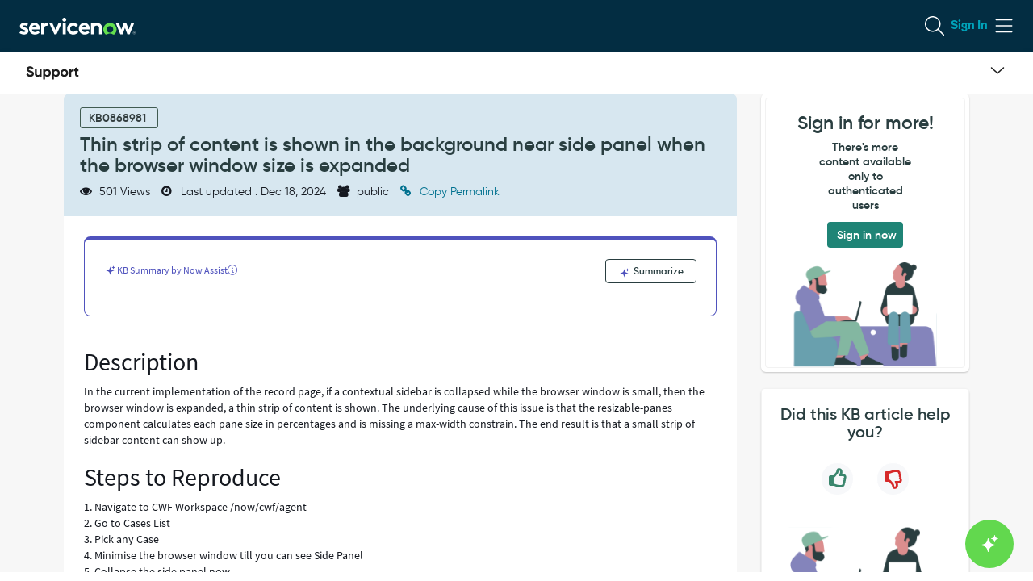

--- FILE ---
content_type: text/html;charset=UTF-8
request_url: https://support.servicenow.com/kb?id=kb_article_view&sysparm_article=KB0868981
body_size: 48564
content:
<!DOCTYPE html><html lang="en" dir="ltr" ng-app="sn.$sp" ng-init="portal_id = '45d6680fdb52220099f93691f0b8f5ad'" style="height: 100%" class="page-{{page.sys_id}} v{{page.sys_id}} ltr sn-sp-page" data-page-id="{{page.sys_id}}"><head sp-metatags=""><base href="/kb"></base><link rel="preload" href="/styles/fonts/glyphicons-halflings-regular.woff2" as="font" crossorigin="anonymous"></link><link rel="preload" href="/scripts/icon-fonts/font-awesome/fonts/fontawesome-webfont.woff2?v=4.7.0" as="font" crossorigin="anonymous"></link><title>Thin strip of content is shown in the background near side panel when the browser window size is expanded - Known Error - Now Support Portal</title><meta http-equiv="X-UA-Compatible" content="IE=edge; IE=10"></meta><meta name="viewport" content="width=device-width, initial-scale=1.0"></meta><meta name="mobile-web-app-capable" content="yes"></meta><meta http-equiv="cache-control" content="public"></meta><meta http-equiv="cache-control" content="no-cache"></meta><meta http-equiv="cache-control" content="max-age=0"></meta><meta http-equiv="pragma" content="no-cache"></meta><meta name="description" content="In the current implementation of the record page, if a contextual sidebar is collapsed while the browser window is small, then the browser window is expanded, a thin strip of content is shown. The underlying" custom-tag=""></meta><link rel="preload" href="/images/sp-agent-chat-icon.svg" as="image"></link><link custom-tag="" rel="alternate" hreflang="en" href="https://support.servicenow.com/kb?id=kb_article_view&amp;sysparm_article=KB0868981"></link><meta custom-tag="" name="robots" content="index, follow" /><script custom-tag="" type="application/ld+json">{"@context":"https://schema.org","@type":"TechArticle","headline":"Thin strip of content is shown in the background near side panel when the browser window size is expanded","image":"http://support.servicenow.com/29f1d2661baf6010cafa53d8624bcb43.iix","author":{"name":"ServiceNow Support","url":"http://support.servicenow.com/now"},"keywords":"ServiceNow, NowSupport public Knowledge Base articles, Known Error,KB0868981,","wordcount":"177","publisher":"ServiceNow","url":"https://support.servicenow.com/kb?id=kb_article_view&sysparm_article=KB0868981","datePublished":"2021-01-21","dateCreated":"2020-12-21","dateModified":"2024-12-18","description":"<h2>Thin strip of content is shown in the background near side panel when the browser window size is expanded</h2><br/><div style=\"overflow-x:auto\"><h2>Description</h2><div><p>In the current implement","articleBody":"<h2>Thin strip of content is shown in the background near side panel when the browser window size is expanded</h2><br/><div style=\"overflow-x:auto\"><h2>Description</h2><div><p>In the current implementation of the record page, if a contextual sidebar is collapsed while the browser window is small, then the browser window is expanded, a thin strip of content is shown. The underlying cause of this issue is that the resizable-panes component calculates each pane size in percentages and is missing a max-width constrain. The end result is that a small strip of sidebar content can show up.</p></div><h2>Steps to Reproduce</h2><div> <p></p><p>1. Navigate to CWF Workspace /now/cwf/agent<br />2. Go to Cases List<br />3. Pick any Case<br />4. Minimise the browser window till you can see Side Panel<br />5. Collapse the side panel now<br />6. Expand back the browser window to normal size<br /><br />Notice the strip which is showing the content in the background.<br /><br /></p></div><h2>Workaround</h2><div><p>To hide the content again, the user simply needs to toggle the sidebar after resizing the browser. This will recalculate the percentages and will hide all of the content.</p></div><div><br /><strong>Related Problem: PRB1452976</strong></div></div>"}</script><link custom-tag="" rel="canonical" href="https://support.servicenow.com/kb?id=kb_article_view&amp;sysparm_article=KB0868981"></link><link href="now-favicon-2026.png" rel="shortcut icon"></link><link href="images/mobile/apple_touch_snc.png?v=11-17-2025_1333" rel="apple-touch-icon"></link><link rel="stylesheet" href="styles/fonts/source-sans-pro/source-sans-pro-latin.css?v=3fe983f993a2b290def533527cba10b7" media="none" onload="if(media!='all')media='all'"></link><link rel="stylesheet" href="styles/css_includes_$sp.css?v=3fe983f993a2b290def533527cba10b7" media="none" onload="if(media!='all')media='all'"></link><link href="styles/scss/sp-bootstrap-rem.scss?portal_id=45d6680fdb52220099f93691f0b8f5ad&amp;theme_id=c0d5b6c31b5cf4107cf453d8624bcb8d&amp;v=3fe983f993a2b290def533527cba10b7&amp;uxf_theme_id=null&amp;uxf_theme_variant_id=null&amp;is_rtl=false" rel="stylesheet" type="text/css"></link><link rel="stylesheet" href="styles/css_includes_$sp_later.css?v=3fe983f993a2b290def533527cba10b7" media="none" onload="if(media!='all')media='all'"></link><link href="sp_async_css_includes.spcssdbx?portal=45d6680fdb52220099f93691f0b8f5ad&amp;theme=c0d5b6c31b5cf4107cf453d8624bcb8d&amp;c=20251201182750" type="text/css" rel="stylesheet" media="none" onload="if(media!='all')media='all'"></link><style>.navbar-brand span {
	max-width: 25rem !important;
}
.dropdown-menu > li > a[href^="?id=user_profile"] {
	display: none;
}
.nav > li > a[href^="?id=user_profile"] {
	pointer-events: none;
}
#uiNotificationContainer {
	margin-top: 5% !important;
	z-index: 1200 !important;
}
.timeline-body p {
	white-space: pre-wrap;
}
body {
	min-height: 50rem;
	background-color: #FAFAFA;
}
body .padding-top {
	padding: 0rem !important;
}
.timeline {
	max-height: 150vh !important;
}
div .fill-section {
	position: inherit !important;
}
section.page {
	height: auto !important;
}
a:focus {
	outline: 0rem;
}
.sp-ac-root button.sp-ac-btn, .sp-ac-root button.sp-ac-btn:hover {
	background-color: #63DF4E;
}
.sp-ac-root button.sp-ac-btn.closed .sp-ac-btn-icon {
	background-image: url(/chat-ai-sparkle.svg);
}
.sp-ac-root button.sp-ac-btn.open .icon-cross {
	color: #032D42;
}</style><script data-description="NOW glide web analytics siteid and url">window.snWebaConfig = window.snWebaConfig || {};
		// glide web analytics config
		window.snWebaConfig.siteId = "0";
		window.snWebaConfig.trackerURL = "";
		window.snWebaConfig.webaScriptPath = "/scripts/piwik-3.1.1/thirdparty/piwik.min.js";
		window.snWebaConfig.ambClient = (window.g_ambClient) ? window.g_ambClient : ((window.amb)? window.amb.getClient(): "");
		window.snWebaConfig.subscribed = false;</script><script data-description="NOW session, user_name, etc">window.NOW = window.NOW || {};
		// record watch / presence
		window.NOW.session_id = '6F0DB60A9366FA90DEF533527CBA10E1';
		window.NOW.user_name = 'guest';
		window.NOW.user_id = 'guest';
		window.NOW.user_display_name = 'Guest';
		window.NOW.user_initials = 'G';
		window.NOW.user_avatar = '';
		window.NOW.presence_interval = 60;
		window.NOW.record_presence_interval = 20;
		window.NOW.ambConnected = false;</script><script data-description="NOW ucm, analytics related default props">window.NOW.analytics_enabled = false;
		window.NOW.performance_monitoring_enabled = true;
		window.NOW.sp_analytics_plugin_active = false;
		window.NOW.sp_analytics_portal_override = false;
		window.NOW.ucm_invocations = 0;
		window.NOW.ucm_portal_id = '';
		window.NOW.enable_new_web_sdk = false;
		window.NOW.ux_collection_mode = 'Both';
		window.NOW.usage_tracking = window.NOW.usage_tracking || {};
		window.NOW.usage_tracking.ucm_encountered_exception = true;
		window.NOW.usage_tracking.user_consent = 'NoConsentRequired';
		window.NOW.user_impersonating = undefined;
		window.NOW.usage_tracking.usage_tracking_allowed_for_session = false;
		window.NOW.usage_tracking.tracking_enabled = false;
		window.NOW.usage_tracking.consent_toggle_available = false;
		window.NOW.instrumentation_authkey = '';
		window.NOW.user_id_hashed = '84983c60f7daadc1cb8698621f802c0d9f9a3c3c295c810748fb048115c186ec';
		window.NOW.instrumentation_api_host = '';
		window.NOW.instance_id = '9100f90a46552c5200b796249a87144f';
		window.NOW.instance_name = 'hi';
		window.NOW.domain_id = '';
		window.NOW.unauthenticated_user_tracking_enabled = false;
		window.NOW.isForceRestrictedPortal = false;</script><script data-description="NOW ucm, analytics related props">
		window.NOW.analytics_enabled = 'true' == 'true';
        window.NOW.performance_monitoring_enabled = ('true' == 'true' && 'true' == 'true');
        window.NOW.sp_analytics_plugin_active = true; 
		window.NOW.sp_analytics_portal_override = '' == 'true';
		window.NOW.ucm_invocations = parseInt('');
		window.NOW.ucm_portal_id = '';
        window.NOW.enable_new_web_sdk = 'false' == 'true';
		window.NOW.ux_collection_mode = 'Both';
		window.NOW.usage_tracking = window.NOW.usage_tracking || {};
		window.NOW.usage_tracking.user_consent = '';
		window.NOW.user_impersonating = false;
		window.NOW.usage_tracking.usage_tracking_allowed_for_session = '' == 'true';
        window.NOW.usage_tracking.tracking_enabled = '' == 'true';
		window.NOW.usage_tracking.consent_toggle_available = '' == 'true';
		window.NOW.instrumentation_authkey_hisp = '5f7dca41db72a010dd03a40fd3961911';
		window.NOW.user_id_hashed = '84983c60f7daadc1cb8698621f802c0d9f9a3c3c295c810748fb048115c186ec';
		window.NOW.instrumentation_api_host = 'https://api-appsee.service-now.com';
		window.NOW.instance_id = '9100f90a46552c5200b796249a87144f';
		window.NOW.instance_name = 'hi';
		window.NOW.domain_id = '';
		window.NOW.user_type = 'Unauthenticated';
		window.NOW.company_name = '';
		window.NOW.user_role = '';
		window.NOW.support_level= '';
		window.NOW.support_level_value= '';
		window.NOW.octane_role = '';
		window.NOW.isAppseeTrackingEnabled = 'true';
		window.NOW.isUserAppseeTrackingEnabled = 'true';
		window.NOW.isRegulatedInstance = 'false';window.NOW.unauthenticated_user_tracking_enabled = true;window.NOW.isForceRestrictedPortal = false;</script><script data-description="NOW vars set by properties, custom events, g_* globals">
		window.g_ck = 'ef0db60a9366fa90def533527cba10e1854e1a5346c08eea3cf387e16f9f5a7645067025';
		window.g_spd = '' === 'true';
		window.logged_in = false;
		if (!window.NOW)
			window.NOW = {};
		window.NOW.ac_wait_time = parseInt(250, 10);
		window.NOW.ac_max_search_matches = parseInt(100, 10);
		window.NOW.sp_dual_list_default_view = '';
		window.NOW.sp_debug = 'false' == 'true';
		window.NOW.sp_show_console_error = 'true' == 'true' && false;
		window.NOW.page_id = 'kb_article_view';
		window.NOW.portal_id = '45d6680fdb52220099f93691f0b8f5ad';
		window.NOW.uxf_theme_id='null';
		window.NOW.uxf_theme_variant_id='null';
		window.NOW.start_page_id = 'kb_article_view';
		window.NOW.ais_enabled = 'false';
		window.NOW.tablet_devices_regex =  '.*(ipad|tablet|kindle|playbook|nexus (7|9|10)|galaxy tab|xoom|surface).*';
		window.NOW.now_assist_enabled = 'false';
		window.NOW.nava_enabled = 'false';
		window.NOW.dynamic_chat_enabled = 'true';
		window.NOW.portal_url_suffix = 'kb';
		window.NOW.has_access = 'true' === 'true';
		window.NOW.portal_theme_id = 'c0d5b6c31b5cf4107cf453d8624bcb8d';
		try {
			window.NOW.matching_uxf_theme_details = JSON.parse('{\"matching_now_experience_theme_id\":\"\",\"matching_now_experience_theme_name\":\"\"}');
		} catch(e) {
			window.NOW.matching_uxf_theme_details = {};
		}
		window.NOW.embeddables_enabled = 'false' == 'true';
		window.NOW.embeddable_macroponents_list = '';
		// script checks for environment
		// if (NOW.sp) ...
		// added Aug 1, 2016
		window.NOW.sp = {};
		window.NOW.sp.version = {};
		window.NOW.sp.version.major = 1;
		window.NOW.sp.version.minor = 2;
		window.NOW.sp.version.dot = 0;
		window.NOW.sp.enableTours = 'true' == 'true';
		window.NOW.sp.can_debug = ('false' == 'true' || 'true' == 'false') || false;
	    window.NOW.sp.enableDateTranslation = '' == 'true';
	    window.NOW.sp.widgetCSSIncludes = {};
		window.NOW.sp.uxfThemeEnable = 'false' === 'true';
		window.NOW.sp.aisDeferLoadEnabled = 'false' == 'true';
		window.NOW.sp.uxpcb = '1768969057576';
		window.NOW.sp.isPortalMesp = 'false' == 'true';
		window.NOW.currency = {};
		window.NOW.currency.code = 'USD';
		window.NOW.locale = {};
		window.NOW.locale.code = 'en_US';
		window.NOW.hasAdvanceChat = "false" === "true";
		try {
			window.NOW.dateFormat = JSON.parse("{\"timeAgo\": false, \"dateBoth\": false}");
		} catch (e) {
			window.NOW.dateFormat = {timeAgo: false, dateBoth: false};
		}

		var timeleft = parseInt('2', 10);
		window.NOW.session_timeleft = isNaN(timeleft) ? 120 : timeleft * 60;

		window.NOW.forgetMe = 'true'

		// SP Context Manager
		window.NOW.sp_ctx_mgr_timeout = parseInt(5000, 10);

		// SP doesn't define app resources yet
		window.SN_APP_RESOURCES = {};

		// script globals
		var g_tz_offset = -28800000;
		var g_tz = 'US/Pacific';
		var g_first_day_of_week = parseInt(1, 10);
		var g_date_picker_first_day_of_week = parseInt(0, 10);
		var g_notif_timeout = parseInt(5, 10);
		var g_notification_threshold = parseInt(5, 10);
		var g_ck = 'ef0db60a9366fa90def533527cba10e1854e1a5346c08eea3cf387e16f9f5a7645067025';
		var g_searchWaitTime = 100;
		var g_amb_on_login = false;

		var g_lang = 'en';
		var g_system_lang = "en";
		var g_user_date_time_format = "yyyy-MM-dd HH:mm:ss";
		var g_user_date_format = "yyyy-MM-dd";
		var g_user_decimal_separator = ".";
		var g_user_grouping_separator = ",";
		var g_text_direction = "ltr";
		var g_accessibility = "false";
		var g_accessibility_resizeText = "true" === "true";
		var g_accessibility_visual_patterns = false;
		var g_accessibility_screen_reader_table = false;
		var g_glide_list_separator = ", ";
		var g_sort_elements_by_session_language = "true" == "true";
		var g_dirty_form_warning_enabled = "true" == "true";
		var g_mandatory_field_msg = 'The following fields are incomplete:';
		var g_field_error_msg = 'The following fields contain errors:';
		var g_choose_date_msg = 'Choose date';
		var g_tinymce_remove_script_host = "true" == "true";
		var g_tinymce_convert_urls = "false" == "true";
		var g_tinymce_relative_urls = "true" == "true";
		var g_datepicker_validation_enable = "true" == "true";
		var g_choices_show_missing = "true" == "true";
		var g_builddate = "11-17-2025_1333";
		var g_has_agent_chat_config = "true" === "true";
		var g_portal_isrtl= "false" === "true";
		var g_portal_dark_theme_enabled = "false" === "true";
		var g_user_is_admin = "false" === "true";
		var g_persist_msgs_through_page_nav = "true" == "true";
		var g_attachment_force_download_all_mime_types = "true" === "true";
		var g_attachment_force_download_mime_type = "text/html,application/xml,image/svg,image/svg+xml";
		var g_universal_link_flag = "false" === "true";
		var g_sso_open_in_window = "false" === "true";
		var g_user_login_method = "";
		var g_ref_ac_startswith = "true" == "true";
		Object.defineProperty(window, "g_prevent_access_from_console", {
		value: "false" == "true",
		writable: false
		});
		window.NOW.multisso_enabled = "true" === "true";
		window.NOW.ui_scripts_version_map = '{\"x_snc_sam_portal.linkify\":2,\"global.JSLogProxy\":5,\"global.GlideUser Proxy\":8,\"sn_ciwf_ui_cmpnt.knowledge_quick_links\":0,\"sn_risk_advanced.RiskAdvancedFormUtilsWS\":10,\"global.DateTimeProxy\":19,\"WebAuthnUtil\":44,\"RiskAssessmentResults\":5,\"sn_audit.AuditUtilsWS\":9,\"sn_ciwf_ui_cmpnt.faq\":0,\"sn_ciwf_ui_cmpnt.browse_taxonomy\":0,\"sn_agent.AccAjax\":24,\"x_snc_hi_nowsre.NowSRE to ReqNow redirec\":0,\"PmPreDatedTaskHandler\":61,\"tabbedFormatters\":4,\"sn_ciwf_ui_cmpnt.data_list\":4,\"utils.validators.email\":3,\"sp.validation.executor\":128,\"sn_ciwf_ui_cmpnt.banner\":0,\"sn_ciwf_ui_cmpnt.catalog_quick_links\":0,\"PmClientDateAndDurationHandler\":146,\"sn_ciwf_ui_cmpnt.case_cards\":1,\"sn_grc.ItemGenerationWS\":19,\"sn_risk.RiskFormUtilsV2WS\":58,\"global.redirectUnauthUserfromkbtopublick\":27,\"sn_ms_oam.markdown-it.min.js\":1,\"sn_ms_oam.adaptivecards.min.js\":10,\"AstContractClientSideWSAPI\":30,\"sn_ciwf_ui_cmpnt.banner_carousel\":0,\"global.RedirectUsersfromHISPtoNOW\":47,\"global.GlideScratchpadProxy\":1,\"x_snc_aiops_prb_en.AIOpsPrbEnKEGen\":11,\"x_snc_sn_code_help.code_helper_scan_find\":2,\"sn_grc.ArrayUtilsWS\":3,\"global.GetMessageProxy\":1,\"sn_ex_sp.ec_url_whitelist\":0,\"global.Browser Console Proxy\":8,\"sn_gf.FieldsBasedOnAutomateHandlerWS\":3,\"global.GlideAjaxProxy\":61,\"sn_agent.MonitoredCiValidation\":10,\"global.html2canvas_samWkspc\":3,\"sn_grc.ProfileFormUtilsWS\":1,\"sn_risk_advanced.RiskEventUtilsWS\":31,\"global.GlideServiceCatalogProxy\":0,\"global.GetMessagesProxy\":3,\"x_snc_sam_portal.local.multiselect\":11,\"global.jspdf_samWkspc\":3,\"sn_uxc_gen_ai.WWNACaretPosition\":18,\"sn_twilio_driver.TwilioDirectMigration\":23,\"sn_grc.IndicatorSchedulingWS\":69,\"global.WindowProxy\":29,\"sn_grc.GRCSecurityUtilsWS\":69,\"SkippedRecordRuleEngineUtils\":40,\"sn_ciwf_ui_cmpnt.object\":3,\"global.DateTimeConstantsProxy\":1}' ? JSON.parse('{\"x_snc_sam_portal.linkify\":2,\"global.JSLogProxy\":5,\"global.GlideUser Proxy\":8,\"sn_ciwf_ui_cmpnt.knowledge_quick_links\":0,\"sn_risk_advanced.RiskAdvancedFormUtilsWS\":10,\"global.DateTimeProxy\":19,\"WebAuthnUtil\":44,\"RiskAssessmentResults\":5,\"sn_audit.AuditUtilsWS\":9,\"sn_ciwf_ui_cmpnt.faq\":0,\"sn_ciwf_ui_cmpnt.browse_taxonomy\":0,\"sn_agent.AccAjax\":24,\"x_snc_hi_nowsre.NowSRE to ReqNow redirec\":0,\"PmPreDatedTaskHandler\":61,\"tabbedFormatters\":4,\"sn_ciwf_ui_cmpnt.data_list\":4,\"utils.validators.email\":3,\"sp.validation.executor\":128,\"sn_ciwf_ui_cmpnt.banner\":0,\"sn_ciwf_ui_cmpnt.catalog_quick_links\":0,\"PmClientDateAndDurationHandler\":146,\"sn_ciwf_ui_cmpnt.case_cards\":1,\"sn_grc.ItemGenerationWS\":19,\"sn_risk.RiskFormUtilsV2WS\":58,\"global.redirectUnauthUserfromkbtopublick\":27,\"sn_ms_oam.markdown-it.min.js\":1,\"sn_ms_oam.adaptivecards.min.js\":10,\"AstContractClientSideWSAPI\":30,\"sn_ciwf_ui_cmpnt.banner_carousel\":0,\"global.RedirectUsersfromHISPtoNOW\":47,\"global.GlideScratchpadProxy\":1,\"x_snc_aiops_prb_en.AIOpsPrbEnKEGen\":11,\"x_snc_sn_code_help.code_helper_scan_find\":2,\"sn_grc.ArrayUtilsWS\":3,\"global.GetMessageProxy\":1,\"sn_ex_sp.ec_url_whitelist\":0,\"global.Browser Console Proxy\":8,\"sn_gf.FieldsBasedOnAutomateHandlerWS\":3,\"global.GlideAjaxProxy\":61,\"sn_agent.MonitoredCiValidation\":10,\"global.html2canvas_samWkspc\":3,\"sn_grc.ProfileFormUtilsWS\":1,\"sn_risk_advanced.RiskEventUtilsWS\":31,\"global.GlideServiceCatalogProxy\":0,\"global.GetMessagesProxy\":3,\"x_snc_sam_portal.local.multiselect\":11,\"global.jspdf_samWkspc\":3,\"sn_uxc_gen_ai.WWNACaretPosition\":18,\"sn_twilio_driver.TwilioDirectMigration\":23,\"sn_grc.IndicatorSchedulingWS\":69,\"global.WindowProxy\":29,\"sn_grc.GRCSecurityUtilsWS\":69,\"SkippedRecordRuleEngineUtils\":40,\"sn_ciwf_ui_cmpnt.object\":3,\"global.DateTimeConstantsProxy\":1}') : {};
		
		var g_has_encryption_context = false;
		var g_has_kmf_encryption = "opt_in" === "opt_in";

		// PRB1395165: prevent ClientScriptScoper errors from scoped UI Scripts
		ScopedGlideDialogWindowGenerator = function() { return null; };
		ScopedGlideAjaxGenerator = function() { return null; };
		ScopedGFormGenerator = function() { return null; };
		window.NOW.req_has_lang = 'false' == 'true';
	</script><script src="scripts/thirdparty/dompurify/purify.min.js?sysparm_substitute=false"></script><script type="text/javascript" src="/scripts/js_includes_sp_libs_min.jsx?v=11-17-2025_1333&amp;lp=Sun_Jan_11_20_13_43_PST_2026&amp;c=69_2085"></script><script type="text/javascript" src="/scripts/dist/sp_min.jsx?v=11-17-2025_1333"></script><script language="javascript" src="global.redirectUnauthUserfromkbtopublick.jsdbx?c=27"></script><script language="javascript" src="https://signon.service-now.com/x_snc_sso.sso_session_keep_alive.min.jsdbx"></script><script language="javascript" src="https://signon.service-now.com/x_snc_sso.seamless_sso.min.jsdbx?v=2"></script><script type="text/javascript" src="/global.Redirect Users.jsdbx?c=551"></script><link rel="stylesheet" type="text/css" href="/5cadcfe04768a59803112f46736d4318.spcssdbx?c=178&amp;portal=45d6680fdb52220099f93691f0b8f5ad&amp;theme=c0d5b6c31b5cf4107cf453d8624bcb8d"></link><script type="text/javascript" src="/global.snAnalytics.js.jsdbx?c=37"></script><script type="text/javascript" src="/tabbedFormatters.jsdbx?c=4"></script><script data-description="set sp.dependencies">(function(){
			angular.module('sp.dependencies', ["nowsreTabbedFormFilters"]);
		    var portal = JSON.parse('{\"sqanda_knowledge_base_dv\":\"\",\"sc_category_page_dv\":\"\",\"icon\":\"\",\"kb_knowledge_page_dv\":\"\",\"ts_index_group\":\"2c3e7d1513c93300e618bfd63244b0d7\",\"title\":\"Now Support Portal\",\"sys_class_name\":\"sp_portal\",\"ts_index_group_dv\":\"portal_index_group\",\"sys_id\":\"45d6680fdb52220099f93691f0b8f5ad\",\"enable_favorites\":false,\"theme_dv\":\"NOW Support KB theme\",\"default\":false,\"enable_ais\":false,\"inactive\":false,\"alternate_portal_dv\":\"\",\"homepage_dv\":\"kb_home\",\"notfound_page_dv\":\"404\",\"sc_catalog_dv\":\"\",\"logo\":\"29f1d2661baf6010cafa53d8624bcb43.iix\",\"sys_name\":\"Now Support Portal\",\"sp_rectangle_menu_dv\":\"\",\"theme\":\"c0d5b6c31b5cf4107cf453d8624bcb8d\",\"sys_scope\":\"bab6dea3db20320099f93691f0b8f590\",\"search_results_configuration_dv\":\"\",\"sc_catalog_page_dv\":\"\",\"hide_portal_name\":false,\"sys_class_name_dv\":\"Service Portal\",\"search_application_dv\":\"\",\"quick_start_config\":\"[{\\r\\n\\t\\\"tagline\\\": {\\r\\n\\t\\t\\\"table\\\" : \\\"sp_instance\\\",\\r\\n\\t\\t\\\"sys_id\\\" : \\\"5eb91a13db50320099f93691f0b8f5ae\\\",\\r\\n\\t\\t\\\"field\\\" : \\\"title\\\"\\r\\n\\t},\\r\\n\\t\\\"hero_background\\\": {\\r\\n\\t\\t\\\"table\\\" : \\\"sp_container\\\",\\r\\n\\t\\t\\\"sys_id\\\" : \\\"87f999e4dbd3220099f93691f0b8f57d\\\",\\r\\n\\t\\t\\\"field\\\" : \\\"background_image\\\"\\r\\n\\t}\\r\\n}]\\r\\n\",\"sys_tags\":\"\",\"login_page_dv\":\"\",\"css_variables\":\"$sp-tagline-color:#000000;\\r\\n\\r\\n/* To adjust the width for portal title */\\r\\n.navbar-brand span\\r\\n {\\r\\n     max-width:250px!important;\\r\\n }\\r\\n \\r\\n /* To Remove the profile option from the Knowledge support portal */\\r\\n.dropdown-menu > li > a[href^=\\\"?id=user_profile\\\"] \\r\\n {\\r\\n display:none;\\r\\n }\\r\\n .nav > li > a[href^=\\\"?id=user_profile\\\"]\\r\\n {\\r\\n pointer-events:none;\\r\\n }\\r\\n \\r\\n /* for reimagine kb */\\r\\n#uiNotificationContainer { \\r\\n  \\tmargin-top: 5% !important;\\r\\n\\tz-index: 1200 !important;\\r\\n}\\r\\n.timeline-body p {\\r\\n  white-space: pre-wrap;\\r\\n}\\r\\nbody {\\r\\n\\tmin-height: 500px;\\r\\n\\tbackground-color: #FAFAFA;\\r\\n\\r\\n}\\r\\nbody .padding-top {\\r\\n\\tpadding: 0px !important;\\r\\n}\\r\\n.timeline {\\r\\n\\tmax-height:150vh !important; \\r\\n}\\r\\ndiv .fill-section {\\r\\n\\tposition: inherit !important;\\r\\n}\\r\\nsection.page { \\r\\n  height: auto !important;\\r\\n}\\r\\na:focus {\\r\\n outline : 0px; \\r\\n}\",\"sp_chat_queue_dv\":\"\",\"rtl_enabled\":false,\"notfound_page\":\"3c2c9063cb11020000f8d856634c9c1f\",\"enable_certificate_based_authentication\":false,\"kb_knowledge_base_dv\":\"\",\"enable_embeddables\":false,\"login_page\":\"90a6c6cadbe1609031c6443039961941\",\"url_suffix\":\"kb\",\"dark_theme_dv\":\"\",\"homepage\":\"e1c919e4dbd3220099f93691f0b8f535\"}');
			angular.module('sp.pageData', []).factory('spPageData', function() {
					return {
						getPortal: function () {
							return portal;
						}
		            }
		    });
		})();</script><script>$(document).ready(function() {
					if ('ontouchstart' in window || (navigator.maxTouchPoints !== 'undefined' && navigator.maxTouchPoints > 0) || (navigator.msMaxTouchPoints !== 'undefined' && navigator.msMaxTouchPoints > 0)) {
						$("body").addClass('touch_scroll');
					}
				});</script><style type="text/css">.gsfBackground {
				border-color: #fff779;
				font-size: 16;
				margin-bottom: 5;
			}</style></head><body class="       chrome      " ng-class="[main.style, 'true' == 'true' ? 'has-agent-chat' : '', 'false' == 'true' ? 'dark-theme' : '' ]" ng-cloak="true" ng-controller="spPageCtrl as main" accessibility="false"><div class="flex-row sp-na-root-container"><div class="sp-page-root page flex-column" id="sp-main-wrapper" ng-class="{'sp-loading': main.firstPage, 'sp-can-animate': main.doAnimate}"><div ng-if="main.firstPage" class="sp-page-loader h4" role="status">&nbsp;<fa name="spinner" spin="true"></fa>&nbsp;Loading...</div><div><sn-banner banner-api-url="bannerApiUrl"></sn-banner></div><header ng-if="theme.header &amp;&amp; theme.navbar_fixed" role="banner"><a class="skip-link sr-only" ng-click="main.focusOnPageTitle(true, $event)" href="javascript:void(0)">Skip to page content</a><a class="skip-link sr-only" ng-click="main.focusOnAgentChat()" href="javascript:void(0)">Skip to chat</a><sp-announcements></sp-announcements><sp-widget widget="theme.header" page="page"></sp-widget><div ng-if="subheader" ng-repeat="subheader in subheaders" ng-switch="subheader.semantic_tag" ng-style="main.parseJSON(subheader.background)" ng-class="::[subheader.class_name, 'c' + subheader.sys_id]"><main ng-switch-when="main" ng-class="::main.getContainerClasses(subheader)" role="main"><sp-page-row ng-repeat="row in ::subheader.rows" columns="::row.columns" row="::row" container="::subheader"></sp-page-row></main><div ng-switch-default="" ng-class="::main.getContainerClasses(subheader)"><sp-page-row ng-repeat="row in ::subheader.rows" columns="::row.columns" row="::row" container="::subheader"></sp-page-row></div></div></header><sp-notifications></sp-notifications><div class="sp-page-loader-mobile visible-xs visible-sm sp-loading-indicator la-sm" ng-class="{invisible: main.firstPage || !main.loadingIndicator}"><div></div><div></div><div></div></div><section ng-switch="page.has_custom_main_tag" class="flex-grow page sp-scroll flex-column" role="presentation" tabindex="-1"><header ng-if="theme.header &amp;&amp; !theme.navbar_fixed" role="banner"><a class="skip-link sr-only" ng-click="main.focusOnPageTitle(true, $event)" href="javascript:void(0)">Skip to page content</a><a class="skip-link sr-only" ng-click="main.focusOnAgentChat()" href="javascript:void(0)">Skip to chat</a><sp-announcements></sp-announcements><sp-widget widget="theme.header" page="page"></sp-widget><div ng-if="subheader" ng-repeat="subheader in subheaders" ng-switch="subheader.semantic_tag" ng-style="main.parseJSON(subheader.background)" ng-class="::[subheader.class_name, 'c' + subheader.sys_id]"><main ng-switch-when="main" ng-class="::main.getContainerClasses(subheader)" role="main"><sp-page-row ng-repeat="row in ::subheader.rows" columns="::row.columns" row="::row" container="::subheader"></sp-page-row></main><div ng-switch-default="" ng-class="::main.getContainerClasses(subheader)"><sp-page-row ng-repeat="row in ::subheader.rows" columns="::row.columns" row="::row" container="::subheader"></sp-page-row></div></div></header><header ng-if="!theme.header" role="banner"><sp-announcements></sp-announcements></header><main ng-switch-when="false" class="body padding-top flex-grow" data-page-id="{{page.sys_id}}" data-page-title="{{page.title}}" role="main"><sp-aria-page-title page-title="page.title"></sp-aria-page-title><div ng-switch="container.semantic_tag" ng-repeat="container in containers" ng-style="main.parseJSON(container.background)" ng-class="::[container.class_name, 'c' + container.sys_id]"><main ng-switch-when="main" ng-class="::main.getContainerClasses(container)" role="main"><h2 class="sr-only" ng-if="::container.title" ng-bind="::container.title"></h2><sp-page-row ng-repeat="row in ::container.rows track by row.sys_id" columns="::row.columns" row="::row" container="::container"></sp-page-row></main><div ng-switch-default="" ng-class="::main.getContainerClasses(container)"><h2 class="sr-only" ng-if="::container.title" ng-bind="::container.title"></h2><sp-page-row ng-repeat="row in ::container.rows track by row.sys_id" columns="::row.columns" row="::row" container="::container"></sp-page-row></div></div></main><div ng-switch-default="" class="body padding-top flex-grow" data-page-id="{{page.sys_id}}" data-page-title="{{page.title}}"><sp-aria-page-title page-title="page.title"></sp-aria-page-title><div ng-switch="container.semantic_tag" ng-repeat="container in containers" ng-style="main.parseJSON(container.background)" ng-class="::[container.class_name, 'c' + container.sys_id]"><main ng-switch-when="main" ng-class="::main.getContainerClasses(container)" role="main"><h2 class="sr-only" ng-if="::container.title" ng-bind="::container.title"></h2><sp-page-row ng-repeat="row in ::container.rows track by row.sys_id" columns="::row.columns" row="::row" container="::container"></sp-page-row></main><div ng-switch-default="" ng-class="::main.getContainerClasses(container)"><h2 class="sr-only" ng-if="::container.title" ng-bind="::container.title"></h2><sp-page-row ng-repeat="row in ::container.rows track by row.sys_id" columns="::row.columns" row="::row" container="::container"></sp-page-row></div></div></div><footer ng-if="!main.isObjectEmpty(theme.footer) &amp;&amp; !theme.footer_fixed"><sp-widget widget="theme.footer"></sp-widget></footer></section><footer ng-if="!main.isObjectEmpty(theme.footer) &amp;&amp; theme.footer_fixed"><sp-widget widget="theme.footer"></sp-widget></footer></div><div class="flex-row" ng-class="{invisible: main.firstPage}"><sp-widget widget="{&quot;template&quot;:&quot;&lt;div class=\&quot;chat-wrapper\&quot; id=\&quot;sn-na-dw-wrapper\&quot; ng-class=\&quot;{'hidden': c.hideChat, 'chat-pinned': !c.hideResizer}\&quot;&gt;\n &lt;div class=\&quot;resizer\&quot; ng-class=\&quot;{'hidden': c.hideResizer}\&quot; id=\&quot;sn-na-dw-resizer\&quot;&gt;&lt;/div&gt; &lt;now-assist-full-page-wrapper-app ng-class=\&quot;{'pinned': !c.hideResizer}\&quot; icons=\&quot;{{data.icons}}\&quot; branding-settings=\&quot;{{data.brandingSettings}}\&quot; render-type=\&quot;{{data.renderType}}\&quot; enable-pinned-mode=\&quot;{{data.enablePin}}\&quot;&gt;&lt;/now-assist-full-page-wrapper-app&gt;\n&lt;/div&gt;&quot;,&quot;css&quot;:&quot;\n.v84ec632c431e5210ca4c1f425db8f281 now-assist-full-page-wrapper-app {\n\tposition: fixed;\n\tbottom: 16px;\n\tright: 24px;\n\tz-index: 1000;\n}\n\n.v84ec632c431e5210ca4c1f425db8f281 .pinned {\n\tposition: static;\n\twidth: 100%;\n}\n\n.v84ec632c431e5210ca4c1f425db8f281 .resizer.hidden {\n\tdisplay: none;\n}\n\n.v84ec632c431e5210ca4c1f425db8f281 .resizer {\n\tblock-size: 100%;\n\tinline-size: 8px;\n\tposition: absolute;\n\tz-index: 1001;\n\tcursor: ew-resize;\n}\n\n.v84ec632c431e5210ca4c1f425db8f281 .chat-wrapper {\n\tdisplay: flex;\n\tflex: 1;\n\theight: 100vh;\n}\n\n.v84ec632c431e5210ca4c1f425db8f281 .chat-wrapper .hidden {\n\tdisplay: none;\n}\n@media (max-width: 530px) {\n\t\n.v84ec632c431e5210ca4c1f425db8f281 .chat-pinned {\n\twidth: 100vw;\n}\n}&quot;,&quot;data&quot;:{&quot;isNowAssistEnabled&quot;:false,&quot;flushTimeStamp&quot;:&quot;1768969057576&quot;,&quot;brandingSettings&quot;:{&quot;brandingProperties&quot;:{&quot;bg_color&quot;:&quot;#FFFFFF00&quot;,&quot;va_profile&quot;:&quot;66be8864ebb1311096254c31c5522892&quot;,&quot;new_messages_notifications_enabled&quot;:&quot;false&quot;,&quot;left_panel_header_label&quot;:null,&quot;search_toggle_button_label&quot;:null,&quot;unread_conversation_count_display_enabled&quot;:&quot;true&quot;,&quot;va_logo&quot;:&quot;66990511933e221094daf853ed03d6a3.iix&quot;,&quot;header_label&quot;:&quot;Now Assist&quot;}},&quot;context&quot;:{&quot;live_agent_queue&quot;:&quot;&quot;},&quot;messages&quot;:{&quot;Delete&quot;:&quot;Delete&quot;,&quot;Try refreshing the page.&quot;:&quot;Try refreshing the page.&quot;,&quot;Click here to end flow&quot;:&quot;Click here to end flow&quot;,&quot;Image not found&quot;:&quot;Image not found&quot;,&quot;More information&quot;:&quot;More Information&quot;,&quot;Left&quot;:&quot;Left&quot;,&quot;Browser does not support location API.&quot;:&quot;Browser does not support location API.&quot;,&quot;Send Message&quot;:&quot;Send Message&quot;,&quot;Insert&quot;:&quot;Insert&quot;,&quot;Document Q&amp;A has started&quot;:&quot;Document Q&amp;A has started&quot;,&quot;Appsee Event name cannot be empty.&quot;:&quot;Appsee Event name cannot be empty.&quot;,&quot;Last 3 months&quot;:&quot;Last 3 months&quot;,&quot;No results found&quot;:&quot;No results found&quot;,&quot;Keep on searching&quot;:&quot;Keep on searching&quot;,&quot;Virtual Agent Feedback.&quot;:&quot;Virtual Agent Feedback.&quot;,&quot;Generating&quot;:&quot;Generating&quot;,&quot;Chats&quot;:&quot;Chats&quot;,&quot;July&quot;:&quot;July&quot;,&quot; Calendar Grid. Use arrow keys to adjust the date.&quot;:&quot; Calendar Grid. Use arrow keys to adjust the date.&quot;,&quot;Quarters&quot;:&quot;Quarters&quot;,&quot;This button is unnecessary because the full alert text is available to assistive technology.&quot;:&quot;This button is unnecessary because the full alert text is available to assistive technology.&quot;,&quot;View less&quot;:&quot;View less&quot;,&quot;Search is now even smarter&quot;:&quot;Search is now even smarter&quot;,&quot;Clear ({0})&quot;:&quot;Clear ({0})&quot;,&quot;Contains all selected&quot;:&quot;Contains all selected&quot;,&quot;Invalid &quot;:&quot;Invalid &quot;,&quot;You may also access the support options menu by navigating backwards.&quot;:&quot;You may also access the support options menu by navigating backwards.&quot;,&quot;Agent is typing&quot;:&quot;Agent is typing&quot;,&quot;You reached the limit for refining content&quot;:&quot;You reached the limit for refining content&quot;,&quot;Are you sure you want to end the current conversation?&quot;:&quot;Are you sure you want to end the current conversation?&quot;,&quot;Certain requests and topics within this chat can be tracked here&quot;:&quot;Certain requests and topics within this chat can be tracked here&quot;,&quot;Start new conversation&quot;:&quot;Start new conversation&quot;,&quot;Close modal&quot;:&quot;Close modal&quot;,&quot;AM&quot;:&quot;AM&quot;,&quot;Attachment is uploading&quot;:&quot;Attachment is uploading&quot;,&quot;Show {0} more&quot;:&quot;Show {0} more&quot;,&quot;All Topics&quot;:&quot;All Topics&quot;,&quot;1 item&quot;:&quot;1 item&quot;,&quot;{dialogPositionMessage}. {DRAG_PLACEMENT_MSG}&quot;:&quot;{dialogPositionMessage}. {DRAG_PLACEMENT_MSG}&quot;,&quot;replies&quot;:&quot;replies&quot;,&quot;has rendered a custom control&quot;:&quot;has rendered a custom control&quot;,&quot;{{name}} has set this field to {{value}}&quot;:&quot;{{name}} has set this field to {{value}}&quot;,&quot;No content to display.&quot;:&quot;No content to display.&quot;,&quot;Start a new conversation&quot;:&quot;Start a new conversation&quot;,&quot;Overall Sentiment: &quot;:&quot;Overall Sentiment: &quot;,&quot;Link&quot;:&quot;Link&quot;,&quot;Sep&quot;:&quot;Sep&quot;,&quot;June&quot;:&quot;June&quot;,&quot;+ {0} more&quot;:&quot;+ {0} more&quot;,&quot;This quarter&quot;:&quot;This quarter&quot;,&quot;Processing your file...&quot;:&quot;Processing your file...&quot;,&quot;View next year&quot;:&quot;View next year&quot;,&quot;Ask Now Assist to... Navigate back to check chat messages.&quot;:&quot;Ask Now Assist to... Navigate back to check chat messages.&quot;,&quot;Unable to copy. Try again.&quot;:&quot;Unable to copy. Try again.&quot;,&quot;(opens in new tab)&quot;:&quot;(opens in new tab)&quot;,&quot;Text has exceeded the maximum length.&quot;:&quot;Text has exceeded the maximum length.&quot;,&quot;Ask Now Assist for help or search&quot;:&quot;Ask Now Assist for help or search&quot;,&quot;This content is written in your preferred language. No need to translate.&quot;:&quot;This content is written in your preferred language. No need to translate.&quot;,&quot;No emojis found&quot;:&quot;No emojis found&quot;,&quot;Text cannot be translated to your preferred language.&quot;:&quot;Text cannot be translated to your preferred language.&quot;,&quot;Share to work notes&quot;:&quot;Share to work notes&quot;,&quot;October&quot;:&quot;October&quot;,&quot;Name of current image is {0}&quot;:&quot;Name of current image is {0}&quot;,&quot;Days&quot;:&quot;Days&quot;,&quot;has sent an image&quot;:&quot;has sent an image&quot;,&quot;Enter date or time in the format &quot;:&quot;Enter date or time in the format &quot;,&quot;Contact your ServiceNow administrator for more information.&quot;:&quot;Contact your ServiceNow administrator for more information.&quot;,&quot;Selected&quot;:&quot;Selected&quot;,&quot;Next quarter&quot;:&quot;Next quarter&quot;,&quot;Drag enabled. Press arrows to move by 1 pixel. Hold SHIFT and press arrows to move by 10 pixels. Press SPACE to place or cancel.&quot;:&quot;Drag enabled. Press arrows to move by 1 pixel. Hold SHIFT and press arrows to move by 10 pixels. Press SPACE to place or cancel.&quot;,&quot;Download&quot;:&quot;Download&quot;,&quot;close&quot;:&quot;close&quot;,&quot;Jul&quot;:&quot;Jul&quot;,&quot;Thu&quot;:&quot;Thu&quot;,&quot;loading…&quot;:&quot;loading…&quot;,&quot;Jun&quot;:&quot;Jun&quot;,&quot;{{name}} has modified this field value&quot;:&quot;{{name}} has modified this field value&quot;,&quot;AI summarized this chat using the transcript of the conversation.&quot;:&quot;AI summarized this chat using the transcript of the conversation.&quot;,&quot;View all results for&quot;:&quot;View all results for&quot;,&quot;{0} group&quot;:&quot;{0} Group&quot;,&quot;Next week&quot;:&quot;Next week&quot;,&quot;Contact Support Options&quot;:&quot;Contact Support Options&quot;,&quot;More_menu&quot;:&quot;More&quot;,&quot;Picker Message Error&quot;:&quot;Picker Message Error&quot;,&quot;Virtual agent has sent a button {0}. You can access it in the Chat dialog by navigating back.&quot;:&quot;Virtual agent has sent a button {0}. You can access it in the Chat dialog by navigating back.&quot;,&quot;End conversation&quot;:&quot;End conversation&quot;,&quot;s&quot;:&quot;s&quot;,&quot;Thursday&quot;:&quot;Thursday&quot;,&quot;Searching&quot;:&quot;Searching&quot;,&quot;Card actions&quot;:&quot;Card actions&quot;,&quot;Search emojis&quot;:&quot;Search emojis&quot;,&quot;Expand container to show contents&quot;:&quot;Expand container to show contents&quot;,&quot;Submit&quot;:&quot;Submit&quot;,&quot;new messages&quot;:&quot;new messages&quot;,&quot;Web Search&quot;:&quot;Web Search&quot;,&quot;New Chat&quot;:&quot;New Chat&quot;,&quot;Start a new chat&quot;:&quot;Start a new chat&quot;,&quot;Image of: {0}, {1} {2} of {3}&quot;:&quot;Image of: {0}, {1} {2} of {3}&quot;,&quot; Error: Unsupported document type.&quot;:&quot; Error: Unsupported document type.&quot;,&quot;The field value has changed. &quot;:&quot;The field value has changed. &quot;,&quot;Add&quot;:&quot;Add&quot;,&quot;Neutral&quot;:&quot;Neutral&quot;,&quot;Find knowledge, records, people and more. Try it now!&quot;:&quot;Find knowledge, records, people and more. Try it now!&quot;,&quot;Monday&quot;:&quot;Monday&quot;,&quot;Apply&quot;:&quot;Apply&quot;,&quot;%d years_verbose&quot;:&quot;%d years&quot;,&quot;Close Topic List&quot;:&quot;Close Topic List&quot;,&quot;Another conversation in progress&quot;:&quot;Another conversation in progress&quot;,&quot;Attachment&quot;:&quot;Attachment&quot;,&quot;Show {0} more...&quot;:&quot;Show {0} more...&quot;,&quot;Edit link&quot;:&quot;Edit link&quot;,&quot;View information in list mode&quot;:&quot;View information in list mode&quot;,&quot;Sort By&quot;:&quot;Sort by&quot;,&quot;Select a {0} before modifying this field.&quot;:&quot;Select a {0} before modifying this field.&quot;,&quot;There was a problem submitting your feedback. Try again.&quot;:&quot;There was a problem submitting your feedback. Try again.&quot;,&quot;Friday&quot;:&quot;Friday&quot;,&quot;Dialog&quot;:&quot;Dialog&quot;,&quot;Searching the web (This search is external and does not represent Company content or policies.)&quot;:&quot;Searching the web (This search is external and does not represent Company content or policies.)&quot;,&quot;warning&quot;:&quot;Warning&quot;,&quot;Last year&quot;:&quot;Last year&quot;,&quot;Failed to send message. &quot;:&quot;Failed to send message. &quot;,&quot;New-VA-Window-exit-full-topic-list&quot;:&quot;New-VA-Window-exit-full-topic-list&quot;,&quot;Minimize Image:&quot;:&quot;Minimize Image:&quot;,&quot;Previous page, {0}&quot;:&quot;Previous page, {0}&quot;,&quot;reply&quot;:&quot;Reply&quot;,&quot;Add comments or suggestions. (optional)&quot;:&quot;Add comments or suggestions. (optional)&quot;,&quot;Minimize dialog&quot;:&quot;Minimize dialog&quot;,&quot;Open panel&quot;:&quot;Open panel&quot;,&quot;info&quot;:&quot;Info&quot;,&quot;Retranslate&quot;:&quot;Retranslate&quot;,&quot;Upload up to {0} files (max {1} MB each) to ask questions about their contents&quot;:&quot;Upload up to {0} files (max {1} MB each) to ask questions about their contents&quot;,&quot;Continue with the current request&quot;:&quot;Continue with the current request&quot;,&quot;Unable to translate. &quot;:&quot;Unable to translate. &quot;,&quot;Optional&quot;:&quot;Optional&quot;,&quot;No results for \&quot;{0}\&quot;&quot;:&quot;No results for \&quot;{0}\&quot;&quot;,&quot;Chat icon&quot;:&quot;Chat icon&quot;,&quot;Last 12 months&quot;:&quot;Last 12 months&quot;,&quot;Bad card content&quot;:&quot;Bad card content&quot;,&quot;Preview lightbox of {0}&quot;:&quot;Preview lightbox of {0}&quot;,&quot;Reorder&quot;:&quot;Reorder&quot;,&quot;Dismiss&quot;:&quot;Dismiss&quot;,&quot;State&quot;:&quot;State&quot;,&quot;Bottom&quot;:&quot;Bottom&quot;,&quot;Delete this chat?&quot;:&quot;Delete this chat?&quot;,&quot;End&quot;:&quot;End&quot;,&quot;Clear recent search&quot;:&quot;Clear recent search&quot;,&quot;Chat deleted&quot;:&quot;Chat deleted&quot;,&quot;Arrow keys increase size. Shift + Arrow keys decrease.&quot;:&quot;Arrow keys increase size. Shift + Arrow keys decrease.&quot;,&quot;Showing 0 records&quot;:&quot;Showing 0 records&quot;,&quot;Next 2 quarters&quot;:&quot;Next 2 quarters&quot;,&quot;(opens in new window)&quot;:&quot;(opens in new window)&quot;,&quot;Now Assist&quot;:&quot;Now Assist&quot;,&quot;Sort search results&quot;:&quot;Sort search results&quot;,&quot;(opens in new workspace tab)&quot;:&quot;(opens in new workspace tab)&quot;,&quot;Dynamic Translation plugin is not installed&quot;:&quot;Dynamic Translation plugin is not installed&quot;,&quot;Web search has ended&quot;:&quot;Web search has ended&quot;,&quot;Reset the conversation to switch topics or clear the conversation&quot;:&quot;Reset the conversation to switch topics or clear the conversation&quot;,&quot;Path-modal-close&quot;:&quot;Path-modal-close&quot;,&quot;Show me everything&quot;:&quot;Show me everything&quot;,&quot;Start web search&quot;:&quot;Start web search&quot;,&quot;Error: Looks like that file is too big to upload. {0}MB is the max.&quot;:&quot;Error: Looks like that file is too big to upload. {0}MB is the max.&quot;,&quot; dropped, Final position {0} of {1}&quot;:&quot; dropped, Final position {0} of {1}&quot;,&quot;Now Assist setting up integeration&quot;:&quot;Now Assist setting up integeration&quot;,&quot;Dismiss all alerts&quot;:&quot;Dismiss all alerts&quot;,&quot;To view results generated from Sharepoint, you need to be signed in.&quot;:&quot;To view results generated from Sharepoint, you need to be signed in.&quot;,&quot;views&quot;:&quot;views&quot;,&quot;November&quot;:&quot;November&quot;,&quot;Down&quot;:&quot;Down&quot;,&quot;Last week&quot;:&quot;Last week&quot;,&quot;Server received message&quot;:&quot;Server received message&quot;,&quot;Country code: +{0}&quot;:&quot;Country code: +{0}&quot;,&quot;Dialog drag, button. Press SPACE to enable dragging.&quot;:&quot;Dialog drag, button. Press SPACE to enable dragging.&quot;,&quot;Fr&quot;:&quot;Fr&quot;,&quot;Milliseconds&quot;:&quot;Milliseconds&quot;,&quot;Previous Image&quot;:&quot;Previous Image&quot;,&quot;more times.&quot;:&quot;more times.&quot;,&quot;Here's what you can do next&quot;:&quot;Here's what you can do next&quot;,&quot;Cancel document Q&amp;A&quot;:&quot;Cancel document Q&amp;A&quot;,&quot;Exiting search&quot;:&quot;Exiting search&quot;,&quot;Loading...&quot;:&quot;Loading...&quot;,&quot;Schedule&quot;:&quot;Schedule&quot;,&quot;Previous&quot;:&quot;Previous&quot;,&quot;{0} groups&quot;:&quot;{0} groups&quot;,&quot;Show more&quot;:&quot;Show more&quot;,&quot;Fri&quot;:&quot;Fri&quot;,&quot;Clear all Filters&quot;:&quot;Clear all Filters&quot;,&quot;One year ago&quot;:&quot;One year ago&quot;,&quot;You reached the limit for refining content.&quot;:&quot;You reached the limit for refining content.&quot;,&quot;Go to next page&quot;:&quot;Go to next page&quot;,&quot;Oct&quot;:&quot;Oct&quot;,&quot;You have a chat recommendation. Tab to view the message.&quot;:&quot;You have a chat recommendation. Tab to view the message.&quot;,&quot;AI generates text by using relevant context. Be sure to check for accuracy.&quot;:&quot;AI generates text by using relevant context. Be sure to check for accuracy.&quot;,&quot;Thinking&quot;:&quot;Thinking&quot;,&quot;Uploading your file...&quot;:&quot;Uploading your file...&quot;,&quot;Failed to delete conversation. Please try again.&quot;:&quot;Failed to delete conversation. Please try again.&quot;,&quot;{childCount} items in {sectionHeader}&quot;:&quot;{childCount} items in {sectionHeader}&quot;,&quot;Next page, {0}&quot;:&quot;Next page, {0}&quot;,&quot;Remove&quot;:&quot;Remove&quot;,&quot;{0} field&quot;:&quot;{0} field&quot;,&quot;View Today&quot;:&quot;View Today&quot;,&quot;Select current image&quot;:&quot;Select current image&quot;,&quot;December&quot;:&quot;December&quot;,&quot;Received invalid card content. Unable to display card.&quot;:&quot;Received invalid card content. Unable to display card.&quot;,&quot;Back&quot;:&quot;back&quot;,&quot;Private&quot;:&quot;Private&quot;,&quot;Last quarter&quot;:&quot;Last quarter&quot;,&quot;Characters left: {0}&quot;:&quot;Characters left: {0}&quot;,&quot;Settings&quot;:&quot;Settings&quot;,&quot;Exit&quot;:&quot;Exit&quot;,&quot;Agent&quot;:&quot;Agent&quot;,&quot;Emoji Icon &quot;:&quot;Emoji Icon &quot;,&quot;Estimated Wait Time: {0}&quot;:&quot;Estimated Wait Time: {0}&quot;,&quot;Actions&quot;:&quot;Actions&quot;,&quot;Content is visible, toggle to hide it&quot;:&quot;Content is visible, toggle to hide it&quot;,&quot;tomorrow&quot;:&quot;tomorrow&quot;,&quot;Reply to Now Assist and press enter to send&quot;:&quot;Reply to Now Assist and press enter to send&quot;,&quot;loading&quot;:&quot;Loading&quot;,&quot;Tomorrow&quot;:&quot;Tomorrow&quot;,&quot;Sources&quot;:&quot;Sources&quot;,&quot;Assigned To&quot;:&quot;Assigned To&quot;,&quot;Grabbed, position of {0} of {1}, Press up and down arrow keys to change position, Spacebar to drop, Escape key to cancel&quot;:&quot;Grabbed, position of {0} of {1}, Press up and down arrow keys to change position, Spacebar to drop, Escape key to cancel&quot;,&quot;Result cards&quot;:&quot;Result cards&quot;,&quot;Searching...&quot;:&quot;Searching...&quot;,&quot;Top&quot;:&quot;Top&quot;,&quot;Discussion summarized by Now Assist&quot;:&quot;Discussion summarized by Now Assist&quot;,&quot;Try again&quot;:&quot;Try again&quot;,&quot;Last 45 minutes&quot;:&quot;Last 45 minutes&quot;,&quot;The page you are looking for could not be found&quot;:&quot;The page you are looking for could not be found&quot;,&quot;Any of the following selected:&quot;:&quot;Any of the following selected:&quot;,&quot;Helpful&quot;:&quot;Helpful&quot;,&quot;You can refine it&quot;:&quot;You can refine it&quot;,&quot;Checkbox text&quot;:&quot;Checkbox text&quot;,&quot;You're all caught up&quot;:&quot;You're all caught up&quot;,&quot;Mar&quot;:&quot;Mar&quot;,&quot;Showing {0}-{1} of {2}&quot;:&quot;Showing {0}-{1} of {2}&quot;,&quot;Hide&quot;:&quot;Hide&quot;,&quot;No text to translate.&quot;:&quot;No text to translate.&quot;,&quot;May&quot;:&quot;May&quot;,&quot;Translator (\&quot;translator\&quot; field) is invalid&quot;:&quot;Translator (\&quot;translator\&quot; field) is invalid&quot;,&quot;Cancel&quot;:&quot;Cancel&quot;,&quot;{0}, {1}, {2}, {3}, Open in New Tab&quot;:&quot;{0}, {1}, {2}, {3}, Open in New Tab&quot;,&quot;Right&quot;:&quot;Right&quot;,&quot;Go to search results&quot;:&quot;Go to search results&quot;,&quot;Confirm&quot;:&quot;Confirm&quot;,&quot;Listening...&quot;:&quot;Listening...&quot;,&quot;Unlabeled image sent by chat&quot;:&quot;Unlabeled image sent by chat&quot;,&quot;No topics found&quot;:&quot;No topics found&quot;,&quot;Related records&quot;:&quot;Related records&quot;,&quot;Close Image Preview&quot;:&quot;Close Image Preview&quot;,&quot;{0} added&quot;:&quot;{0} added&quot;,&quot;ask Now Assist about {0}&quot;:&quot;ask Now Assist about {0}&quot;,&quot;more time.&quot;:&quot;more time.&quot;,&quot;Contains any selected&quot;:&quot;Contains any selected&quot;,&quot;about a minute&quot;:&quot;%dm&quot;,&quot;Refresh&quot;:&quot;Refresh&quot;,&quot;The user has uploaded a file.&quot;:&quot;The user has uploaded a file.&quot;,&quot;See latest&quot;:&quot;See latest&quot;,&quot;Most relevant&quot;:&quot;Most relevant&quot;,&quot;An unknown message type has occured: {0}&quot;:&quot;An unknown message type has occured: {0}&quot;,&quot;All alerts have been dismissed&quot;:&quot;All alerts have been dismissed&quot;,&quot;better genius result&quot;:&quot;better genius result&quot;,&quot;More tabs&quot;:&quot;More tabs&quot;,&quot;Reply...&quot;:&quot;Reply...&quot;,&quot;Input to search Emojis.&quot;:&quot;Input to search Emojis.&quot;,&quot;Use arrow keys to select a Week Range.&quot;:&quot;Use arrow keys to select a Week Range.&quot;,&quot;Last 120 days&quot;:&quot;Last 120 days&quot;,&quot;More actions&quot;:&quot;More actions&quot;,&quot;{ariaLabel}. {maxlengthLabel}&quot;:&quot;{ariaLabel}. {maxlengthLabel}&quot;,&quot;Document Q&amp;A&quot;:&quot;Document Q&amp;A&quot;,&quot;More Info&quot;:&quot;More Info&quot;,&quot;Select one&quot;:&quot;Select one&quot;,&quot;Document Q&amp;A has ended&quot;:&quot;Document Q&amp;A has ended&quot;,&quot;Last 60 days&quot;:&quot;Last 60 days&quot;,&quot;Reorder canceled&quot;:&quot;Reorder canceled&quot;,&quot;uncategorized&quot;:&quot;uncategorized&quot;,&quot;positive&quot;:&quot;positive&quot;,&quot;Unknown control type selected.&quot;:&quot;Unknown control type selected.&quot;,&quot;Please type your request and press enter to send&quot;:&quot;Please type your request and press enter to send&quot;,&quot;Estimated wait time:&quot;:&quot;Estimated wait time:&quot;,&quot;Filter topics&quot;:&quot;Filter topics&quot;,&quot;Please type your response here&quot;:&quot;Please type your response here&quot;,&quot;Open in New Tab&quot;:&quot;Open in New Tab&quot;,&quot;No chatter at the moment&quot;:&quot;No chatter at the moment&quot;,&quot;Click to continue your existing conversation.&quot;:&quot;Click to continue your existing conversation.&quot;,&quot;Execute action&quot;:&quot;Execute action&quot;,&quot;Last 15 minutes&quot;:&quot;Last 15 minutes&quot;,&quot;No topics created yet&quot;:&quot;No topics created yet&quot;,&quot;Unable to load&quot;:&quot;Unable to load&quot;,&quot;All&quot;:&quot;All&quot;,&quot;Please type your request&quot;:&quot;Please type your request&quot;,&quot;Couldn't end current conversation.&quot;:&quot;Couldn't end current conversation.&quot;,&quot;%d minutes_verbose&quot;:&quot;%d minutes&quot;,&quot;Unknown User&quot;:&quot;Unknown User&quot;,&quot;Reorder item&quot;:&quot;Reorder item&quot;,&quot;Waiting for message send to complete&quot;:&quot;Waiting for message send to complete&quot;,&quot;{0} of {1}&quot;:&quot;{0} of {1}&quot;,&quot;View next month&quot;:&quot;View next month&quot;,&quot;Ask about something else at any time&quot;:&quot;Ask about something else at any time&quot;,&quot;Open record related to attachment&quot;:&quot;Open record related to attachment&quot;,&quot;Thanks for your feedback!&quot;:&quot;Thanks for your feedback!&quot;,&quot;%d days_verbose&quot;:&quot;%d days&quot;,&quot;Click here to skip this message&quot;:&quot;Click here to skip this message&quot;,&quot;Select a debug view&quot;:&quot;Select a debug view&quot;,&quot;Go to first page&quot;:&quot;Go to first page&quot;,&quot;high&quot;:&quot;High&quot;,&quot;Last 30 days&quot;:&quot;Last 30 days&quot;,&quot;Alert level: {0}.&quot;:&quot;Alert level: {0}.&quot;,&quot;Current hour&quot;:&quot;Current hour&quot;,&quot;Please upload {0} file(s) at a time.&quot;:&quot;Please upload {0} file(s) at a time.&quot;,&quot;minute_verbose&quot;:&quot;1 minute&quot;,&quot;selected&quot;:&quot;selected&quot;,&quot;Please upload one of the supported doc types: {0}&quot;:&quot;Please upload one of the supported doc types: {0}&quot;,&quot;Remove from activity stream&quot;:&quot;Remove from activity stream&quot;,&quot;Next year&quot;:&quot;Next year&quot;,&quot;Updated&quot;:&quot;Updated&quot;,&quot;Please add components into the carousel&quot;:&quot;Please add components into the carousel&quot;,&quot;Show filters&quot;:&quot;Show filters&quot;,&quot;This will permanently delete all its messages. However, anything that was created from the chat, like requests, will not be affected.&quot;:&quot;This will permanently delete all its messages. However, anything that was created from the chat, like requests, will not be affected.&quot;,&quot;Loading History&quot;:&quot;Loading History&quot;,&quot;Delete message&quot;:&quot;Delete message&quot;,&quot;April&quot;:&quot;April&quot;,&quot;Check AI-generated summaries for accuracy&quot;:&quot;Check AI-generated summaries for accuracy&quot;,&quot;Screen {0} of {1}&quot;:&quot;Screen {0} of {1}&quot;,&quot;{0} items&quot;:&quot;{0} items&quot;,&quot;Sunday&quot;:&quot;Sunday&quot;,&quot;Current minute&quot;:&quot;Current minute&quot;,&quot;Wednesday&quot;:&quot;Wednesday&quot;,&quot;Dialog drag&quot;:&quot;Dialog drag&quot;,&quot;Support and settings&quot;:&quot;Support and settings&quot;,&quot;Click here to start a new conversation&quot;:&quot;Click here to start a new conversation&quot;,&quot;Skip&quot;:&quot;skip&quot;,&quot;Showing results for&quot;:&quot;Showing results for&quot;,&quot;{0} field : {1}&quot;:&quot;{0} field : {1}&quot;,&quot;Choose 1&quot;:&quot;Choose 1&quot;,&quot;Save&quot;:&quot;Save&quot;,&quot;has no matches&quot;:&quot;has no matches&quot;,&quot;Ask Now Assist to...&quot;:&quot;Ask Now Assist to...&quot;,&quot;Last 2 quarters&quot;:&quot;Last 2 quarters&quot;,&quot;Previous page&quot;:&quot;Previous page&quot;,&quot;Your search&quot;:&quot;Your search&quot;,&quot;Processing...&quot;:&quot;Processing...&quot;,&quot;Last reply {0}&quot;:&quot;Last reply {0}&quot;,&quot;Mo&quot;:&quot;Mo&quot;,&quot;Showing {count} results for&quot;:&quot;Showing {count} results for&quot;,&quot;This message is unable to be sent.&quot;:&quot;This message is unable to be sent.&quot;,&quot;Your login session has expired. Please login again.&quot;:&quot;Your login session has expired. Please login again.&quot;,&quot;Result cards with details&quot;:&quot;Result cards with details&quot;,&quot;{count} results for {searchTerm}&quot;:&quot;{count} results for {searchTerm}&quot;,&quot;less than a minute&quot;:&quot;less than a minute&quot;,&quot;mixed&quot;:&quot;mixed&quot;,&quot;Clear&quot;:&quot;Clear&quot;,&quot;Use Now Assist to...&quot;:&quot;Use Now Assist to...&quot;,&quot;Search {0}&quot;:&quot;Search {0}&quot;,&quot;Chat-window-contact-close&quot;:&quot;Chat-window-contact-close&quot;,&quot;Original Position&quot;:&quot;Original Position&quot;,&quot;Please contact your system administrator.&quot;:&quot;Please contact your system administrator.&quot;,&quot;busy&quot;:&quot;busy&quot;,&quot;Form Model&quot;:&quot;Form Model&quot;,&quot;today&quot;:&quot;today&quot;,&quot;Select all that apply&quot;:&quot;Select all that apply&quot;,&quot;exact match found&quot;:&quot;exact match found&quot;,&quot;OK&quot;:&quot;OK&quot;,&quot;show search panel&quot;:&quot;show search panel&quot;,&quot;Use Now Assist to&quot;:&quot;Use Now Assist to&quot;,&quot;Collapse&quot;:&quot;Collapse&quot;,&quot;No&quot;:&quot;No&quot;,&quot;Not Helpful&quot;:&quot;Not Helpful&quot;,&quot;Be sure to check the AI-generated summary for accuracy and make any needed edits \t\tbefore saving. You'll still have access to the original chat \t\tsummary by Now Assist.&quot;:&quot;Be sure to check the AI-generated summary for accuracy and make any needed edits \t\tbefore saving. You'll still have access to the original chat \t\tsummary by Now Assist.&quot;,&quot;This month&quot;:&quot;This month&quot;,&quot;cleared recent search term&quot;:&quot;cleared recent search term&quot;,&quot;View more&quot;:&quot;View more&quot;,&quot;Tue&quot;:&quot;Tue&quot;,&quot;LIVE AGENT&quot;:&quot;Live Agent&quot;,&quot;{0} items selected&quot;:&quot;{0} items selected&quot;,&quot;Error: A virus was detected in the file you are trying to upload.&quot;:&quot;Error: A virus was detected in the file you are trying to upload.&quot;,&quot;Last 9 months&quot;:&quot;Last 9 months&quot;,&quot;Additional parameters are invalid&quot;:&quot;Additional parameters are invalid&quot;,&quot;Add item&quot;:&quot;Add item&quot;,&quot;Post to activity stream&quot;:&quot;Post to activity stream&quot;,&quot;Type your message&quot;:&quot;Type your message&quot;,&quot;Matching Requests&quot;:&quot;Matching Requests&quot;,&quot;Error&quot;:&quot;Error&quot;,&quot;Page {0}&quot;:&quot;Page {0}&quot;,&quot;Hide sources&quot;:&quot;Hide sources&quot;,&quot;Search results disclaimer&quot;:&quot;Search results disclaimer&quot;,&quot;{distanceInPixels} pixels {direction}&quot;:&quot;{distanceInPixels} pixels {direction}&quot;,&quot;Jan&quot;:&quot;Jan&quot;,&quot;Collapse container to hide contents&quot;:&quot;Collapse container to hide contents&quot;,&quot;Modal-close&quot;:&quot;Modal-close&quot;,&quot;Start chat&quot;:&quot;Start chat&quot;,&quot;Want to continue with the activity you started?&quot;:&quot;Want to continue with the activity you started?&quot;,&quot;Select a choice&quot;:&quot;Select a choice&quot;,&quot;about a month&quot;:&quot;about a month&quot;,&quot;Clear search term&quot;:&quot;Clear search term&quot;,&quot;Choose search context&quot;:&quot;Choose search context&quot;,&quot;PM&quot;:&quot;PM&quot;,&quot;Error: Looks like that you uploaded more than {0} file(s)&quot;:&quot;Error: Looks like that you uploaded more than {0} file(s)&quot;,&quot;Met requirement: {0}.&quot;:&quot;Met requirement: {0}.&quot;,&quot;Resume&quot;:&quot;Resume&quot;,&quot;Search results displayed and the total search count may vary due to security permissions.&quot;:&quot;Search results displayed and the total search count may vary due to security permissions.&quot;,&quot;Apr&quot;:&quot;Apr&quot;,&quot;New-VA-window-modal-close&quot;:&quot;New-VA-window-modal-close&quot;,&quot;{0} removed&quot;:&quot;{0} removed&quot;,&quot;Reply to live agent...&quot;:&quot;Reply to live agent...&quot;,&quot;This field supports {0} or fewer characters.&quot;:&quot;This field supports {0} or fewer characters.&quot;,&quot;Private Message&quot;:&quot;Private Message&quot;,&quot;Activity&quot;:&quot;Activity&quot;,&quot;Selected date: {0}. Use arrow keys to adjust the selected date.&quot;:&quot;Selected date: {0}. Use arrow keys to adjust the selected date.&quot;,&quot;about an hour&quot;:&quot;about an hour&quot;,&quot;Edit&quot;:&quot;Edit&quot;,&quot;Auto Dismiss Countdown&quot;:&quot;Auto Dismiss Countdown&quot;,&quot;Close topic list&quot;:&quot;Close topic list&quot;,&quot;The chat software has been upgraded and requires a restart, please click below to resume your conversation.&quot;:&quot;The chat software has been upgraded and requires a restart, please click below to resume your conversation.&quot;,&quot;Minutes&quot;:&quot;Minutes&quot;,&quot;Live Agent&quot;:&quot;Live Agent&quot;,&quot;Saturday&quot;:&quot;Saturday&quot;,&quot;Try entering shorter phrases, or using different words in your query. For example, try \&quot;vacation days\&quot; instead of \&quot;how many days vacation\&quot;.&quot;:&quot;Try entering shorter phrases, or using different words in your query. For example, try \&quot;vacation days\&quot; instead of \&quot;how many days vacation\&quot;.&quot;,&quot;Reply to Now Assist...&quot;:&quot;Reply to Now Assist...&quot;,&quot;Your expected wait time is about {0} minutes&quot;:&quot;Your expected wait time is about {0} minutes&quot;,&quot;Unknown&quot;:&quot;Unknown&quot;,&quot;Go to previous page&quot;:&quot;Go to previous page&quot;,&quot;January&quot;:&quot;January&quot;,&quot;Content is hidden, toggle to display it&quot;:&quot;Content is hidden, toggle to display it&quot;,&quot;Text (\&quot;text\&quot; field) is missing or invalid&quot;:&quot;Text (\&quot;text\&quot; field) is missing or invalid&quot;,&quot;moderate&quot;:&quot;moderate&quot;,&quot;Enable audio notifications&quot;:&quot;Enable audio notifications&quot;,&quot;Collapse Section&quot;:&quot;Collapse Section&quot;,&quot;Weeks&quot;:&quot;Weeks&quot;,&quot;Dropdown&quot;:&quot;Dropdown&quot;,&quot;Search for people, programs, and more&quot;:&quot;Search for people, programs, and more&quot;,&quot;End live chat&quot;:&quot;End live chat&quot;,&quot;No chatter from the moment&quot;:&quot;No chatter from the moment&quot;,&quot;Enter a valid link address.&quot;:&quot;Enter a valid link address.&quot;,&quot;Sun&quot;:&quot;Sun&quot;,&quot;Previous Page&quot;:&quot;Previous page&quot;,&quot;Show fewer&quot;:&quot;Show fewer&quot;,&quot;{fieldLabel} {timeUnit}&quot;:&quot;{fieldLabel} {timeUnit}&quot;,&quot;Please enter date or time in the format {0} and press enter to send&quot;:&quot;Please enter date or time in the format {0} and press enter to send&quot;,&quot;Show less&quot;:&quot;Show less&quot;,&quot;Close&quot;:&quot;Close&quot;,&quot;Click here to upload an image.&quot;:&quot;Click here to upload an image.&quot;,&quot;{{name}} has cleared the value of this field&quot;:&quot;{{name}} has cleared the value of this field&quot;,&quot;No content available.&quot;:&quot;No content available.&quot;,&quot;Unable to resolve absolute dates for '{0}'&quot;:&quot;Unable to resolve absolute dates for '{0}'&quot;,&quot;Showing {0}&quot;:&quot;Showing {0}&quot;,&quot;Year {0}&quot;:&quot;Year {0}&quot;,&quot;Last page&quot;:&quot;Last page&quot;,&quot;Copied&quot;:&quot;Copied&quot;,&quot;Started&quot;:&quot;Started&quot;,&quot;List Model&quot;:&quot;List Model&quot;,&quot;Records per page&quot;:&quot;Records per page&quot;,&quot;End flow&quot;:&quot;End flow&quot;,&quot;Search from results&quot;:&quot;Search from results&quot;,&quot;if you still need the request you just started, you can continue it:&quot;:&quot;if you still need the request you just started, you can continue it:&quot;,&quot;March&quot;:&quot;March&quot;,&quot;Open and dismiss alert&quot;:&quot;Open and dismiss alert&quot;,&quot;Please pick an option.&quot;:&quot;Please pick an option.&quot;,&quot;Select Rank for Search Result&quot;:&quot;Select Rank for Search Result&quot;,&quot;Connecting&quot;:&quot;Connecting&quot;,&quot;Copy message&quot;:&quot;Copy message&quot;,&quot;Open&quot;:&quot;Open&quot;,&quot;Go to last page&quot;:&quot;Go to last page&quot;,&quot;offline&quot;:&quot;Offline&quot;,&quot;Open list view&quot;:&quot;Open list view&quot;,&quot;Dismiss alert&quot;:&quot;Dismiss alert&quot;,&quot;Loading&quot;:&quot;Loading&quot;,&quot;Expand topic list&quot;:&quot;Expand topic list&quot;,&quot;about %d hours&quot;:&quot;%dh&quot;,&quot;Maximize dialog&quot;:&quot;Maximize dialog&quot;,&quot;Last 7 days&quot;:&quot;Last 7 days&quot;,&quot;Link text&quot;:&quot;Link text&quot;,&quot;dropdown collapsed&quot;:&quot;dropdown collapsed&quot;,&quot;Continue the activity you started, or start something new and cancel the progress on your ongoing activity.&quot;:&quot;Continue the activity you started, or start something new and cancel the progress on your ongoing activity.&quot;,&quot;Call&quot;:&quot;Call&quot;,&quot;this %d&quot;:&quot;this %d&quot;,&quot;Hide alerts&quot;:&quot;Hide alerts&quot;,&quot;%d minutes&quot;:&quot;%dm&quot;,&quot;End Conversation&quot;:&quot;End conversation&quot;,&quot;Sa&quot;:&quot;Sa&quot;,&quot;Search for options&quot;:&quot;Search for options&quot;,&quot;Positive&quot;:&quot;Positive&quot;,&quot;New-VA-Window-contact-close&quot;:&quot;New-VA-Window-contact-close&quot;,&quot;{viewportEdge} boundary&quot;:&quot;{viewportEdge} boundary&quot;,&quot;Select&quot;:&quot;Select&quot;,&quot;Edit message&quot;:&quot;Edit message&quot;,&quot;Reply&quot;:&quot;Reply&quot;,&quot;Display&quot;:&quot;Display&quot;,&quot;Start searching from all the results&quot;:&quot;Start searching from all the results&quot;,&quot;Su&quot;:&quot;Su&quot;,&quot;Upload an attachment&quot;:&quot;Upload an attachment&quot;,&quot;This week&quot;:&quot;This week&quot;,&quot;Link opens in new window or tab&quot;:&quot;Link opens in new window or tab&quot;,&quot;EVAM Model&quot;:&quot;EVAM Model&quot;,&quot;just now&quot;:&quot;just now&quot;,&quot;Selected date: {0}.&quot;:&quot;Selected date: {0}.&quot;,&quot;available&quot;:&quot;available&quot;,&quot;Add link&quot;:&quot;Add link&quot;,&quot;(opens in current tab)&quot;:&quot;(opens in current tab)&quot;,&quot;Start typing to filter the list of topics below...&quot;:&quot;Start typing to filter the list of topics below...&quot;,&quot;Aug&quot;:&quot;Aug&quot;,&quot;Negative&quot;:&quot;Negative&quot;,&quot;Th&quot;:&quot;Th&quot;,&quot;Phone icon&quot;:&quot;Phone icon&quot;,&quot;This field has no character limit.&quot;:&quot;This field has no character limit.&quot;,&quot;Dialog placed. Press SPACE to enable dragging.&quot;:&quot;Dialog placed. Press SPACE to enable dragging.&quot;,&quot;Search&quot;:&quot;Search&quot;,&quot;Your search returned &quot;:&quot;Your search returned &quot;,&quot;Selected quarter: {0}. Use arrow keys to adjust the selected quarter.&quot;:&quot;Selected quarter: {0}. Use arrow keys to adjust the selected quarter.&quot;,&quot;Use the backspace key to remove pill(s).&quot;:&quot;Use the backspace key to remove pill(s).&quot;,&quot;Not helpful&quot;:&quot;Not helpful&quot;,&quot;For you&quot;:&quot;For you&quot;,&quot;Related List Model&quot;:&quot;Related List Model&quot;,&quot;Tu&quot;:&quot;Tu&quot;,&quot;Years&quot;:&quot;Years&quot;,&quot;%d months&quot;:&quot;%dmo&quot;,&quot;Translated by {0}&quot;:&quot;Translated by {0}&quot;,&quot;Carousel of {0} items&quot;:&quot;Carousel of {0} items&quot;,&quot;Clear ({0}) ({1}) filter&quot;:&quot;Clear ({0}) ({1}) filter&quot;,&quot;Path-contact-close&quot;:&quot;Path-contact-close&quot;,&quot;Failed to send message. Click here to try again.&quot;:&quot;Failed to send message. Click here to try again.&quot;,&quot;View All&quot;:&quot;View All&quot;,&quot;Audio Notifications&quot;:&quot;Audio Notifications&quot;,&quot;emojis for&quot;:&quot;emojis for&quot;,&quot;Nov&quot;:&quot;Nov&quot;,&quot;Press SPACE to enable dragging.&quot;:&quot;Press SPACE to enable dragging.&quot;,&quot;Clear all&quot;:&quot;Clear all&quot;,&quot;Timed out attempting to fetch location.&quot;:&quot;Timed out attempting to fetch location.&quot;,&quot;Up&quot;:&quot;Up&quot;,&quot;Select from the options above&quot;:&quot;Select from the options above&quot;,&quot;Confirmation&quot;:&quot;Confirmation&quot;,&quot;away&quot;:&quot;Away&quot;,&quot;No predictions available&quot;:&quot;No predictions available&quot;,&quot;September&quot;:&quot;September&quot;,&quot;Hours&quot;:&quot;Hours&quot;,&quot;Yes&quot;:&quot;Yes&quot;,&quot;This will end the current conversation. You can always access your conversation history in the chat window.&quot;:&quot;This will end the current conversation. You can always access your conversation history in the chat window.&quot;,&quot;Submit search&quot;:&quot;Submit search&quot;,&quot;Search...&quot;:&quot;Search...&quot;,&quot;Field Recommendation information&quot;:&quot;Field Recommendation information&quot;,&quot;This year&quot;:&quot;This year&quot;,&quot;Continue&quot;:&quot;Continue&quot;,&quot;Looks like that file was too big to upload. {0}MB is the max.&quot;:&quot;Looks like that file was too big to upload. {0}MB is the max.&quot;,&quot;Selected Week: {0}. Use arrow keys to adjust the selected week.&quot;:&quot;Selected Week: {0}. Use arrow keys to adjust the selected week.&quot;,&quot;Screen content&quot;:&quot;Screen content&quot;,&quot;System&quot;:&quot;System&quot;,&quot;{uncategorizedCount} items in uncategorized&quot;:&quot;{uncategorizedCount} items in uncategorized&quot;,&quot;yesterday&quot;:&quot;yesterday&quot;,&quot;Please try your upload again.&quot;:&quot;Please try your upload again.&quot;,&quot;Search instead for &quot;:&quot;Search instead for &quot;,&quot;Board Model&quot;:&quot;Board Model&quot;,&quot;Validation failed. &quot;:&quot;Validation failed. &quot;,&quot;New-VA-Window-exit-overlay&quot;:&quot;New-VA-Window-exit-overlay&quot;,&quot;WK&quot;:&quot;WK&quot;,&quot;Exit full topic list&quot;:&quot;Exit full topic list&quot;,&quot;Check AI-generated content for accuracy.&quot;:&quot;Check AI-generated content for accuracy.&quot;,&quot;Maximize Image:&quot;:&quot;Maximize Image:&quot;,&quot;Tuesday&quot;:&quot;Tuesday&quot;,&quot;Checking for suggestions...&quot;:&quot;Checking for suggestions...&quot;,&quot;Insert emoji&quot;:&quot;Insert emoji&quot;,&quot;Find what you need faster with {assistantName}&quot;:&quot;Find what you need faster with {assistantName}&quot;,&quot;Others&quot;:&quot;Others&quot;,&quot;{pillLabel} is selected&quot;:&quot;{pillLabel} is selected&quot;,&quot;Chat with {assistantName} to get direct answers and helpful resources to your questions.&quot;:&quot;Chat with {assistantName} to get direct answers and helpful resources to your questions.&quot;,&quot;Cancelled&quot;:&quot;Cancelled&quot;,&quot;View&quot;:&quot;View&quot;,&quot;Mon&quot;:&quot;Mon&quot;,&quot;Broken Image:&quot;:&quot;Broken Image:&quot;,&quot;We&quot;:&quot;We&quot;,&quot;Please pick an option from the chat window.&quot;:&quot;Please pick an option from the chat window.&quot;,&quot;Click here to upload a file.&quot;:&quot;Click here to upload a file.&quot;,&quot;Unmask password&quot;:&quot;Unmask password&quot;,&quot;Maximum length exceeded. Characters left: {0}&quot;:&quot;Maximum length exceeded. Characters left: {0}&quot;,&quot;New-VA-window-no-topics&quot;:&quot;New-VA-window-no-topics&quot;,&quot;Found custom control with no component SysID: &quot;:&quot;Found custom control with no component SysID: &quot;,&quot;Are you looking for: &quot;:&quot;Are you looking for: &quot;,&quot;You can revisit all of your past chats and continue ones that are still active.&quot;:&quot;You can revisit all of your past chats and continue ones that are still active.&quot;,&quot;Expand Section&quot;:&quot;Expand Section&quot;,&quot;Filter&quot;:&quot;Filter&quot;,&quot;Last 30 minutes&quot;:&quot;Last 30 minutes&quot;,&quot;View previous month&quot;:&quot;View previous month&quot;,&quot;Type your message and press enter to send&quot;:&quot;Type your message and press enter to send&quot;,&quot;Seconds&quot;:&quot;Seconds&quot;,&quot;Here's what you can do next:&quot;:&quot;Here's what you can do next:&quot;,&quot;Last hour&quot;:&quot;Last hour&quot;,&quot;%d ago&quot;:&quot;%d ago&quot;,&quot;No more results because one or more results were removed due to security constraints&quot;:&quot;No more results because one or more results were removed due to security constraints&quot;,&quot;Last 90 days&quot;:&quot;Last 90 days&quot;,&quot;Your expected wait time is about 1 minute&quot;:&quot;Your expected wait time is about 1 minute&quot;,&quot;Support&quot;:&quot;Support&quot;,&quot;Sorry, an unrecoverable error has occurred.&quot;:&quot;Sorry, an unrecoverable error has occurred.&quot;,&quot;{newValue} was {oldValue}&quot;:&quot;{newValue} was {oldValue}&quot;,&quot;Last 2 years&quot;:&quot;Last 2 years&quot;,&quot;Recent Searches&quot;:&quot;Recent Searches&quot;,&quot;Modal-contact-support-close&quot;:&quot;Modal-contact-support-close&quot;,&quot;citation-icon&quot;:&quot;citation-icon&quot;,&quot;Mask password&quot;:&quot;Mask password&quot;,&quot;Disable notifications&quot;:&quot;Disable notifications&quot;,&quot;Error: Your document couldn't be uploaded.&quot;:&quot;Error: Your document couldn't be uploaded.&quot;,&quot;Routing you to a live agent&quot;:&quot;Routing you to a live agent&quot;,&quot;Last 6 months&quot;:&quot;Last 6 months&quot;,&quot;Unknown error occurred&quot;:&quot;Unknown error occurred&quot;,&quot;Position {0} of {1}&quot;:&quot;Position {0} of {1}&quot;,&quot;Translate&quot;:&quot;Translate&quot;,&quot;No content to display&quot;:&quot;No content to display&quot;,&quot;{0} selected&quot;:&quot;{0} selected&quot;,&quot;Finished&quot;:&quot;Finished&quot;,&quot;We find&quot;:&quot;We find&quot;,&quot;Refine&quot;:&quot;Refine&quot;,&quot;Track your request&quot;:&quot;Track your request&quot;,&quot;Search from all the results&quot;:&quot;Search from all the results&quot;,&quot;%d days&quot;:&quot;%dd&quot;,&quot;Credentials are missing or invalid. Contact your administrator.&quot;:&quot;Credentials are missing or invalid. Contact your administrator.&quot;,&quot;Selected date: {0}&quot;:&quot;Selected date: {0}&quot;,&quot;Save to work notes&quot;:&quot;Save to work notes&quot;,&quot;Select country code&quot;:&quot;Select country code&quot;,&quot;View previous year&quot;:&quot;View previous year&quot;,&quot;View previous set of years&quot;:&quot;View previous set of years&quot;,&quot;Support options&quot;:&quot;Support options&quot;,&quot;Wed&quot;:&quot;Wed&quot;,&quot;Next&quot;:&quot;next&quot;,&quot;Show alerts&quot;:&quot;Show alerts&quot;,&quot;Chat summarized by Now Assist&quot;:&quot;Chat summarized by Now Assist&quot;,&quot;Edited&quot;:&quot;Edited&quot;,&quot;Select all that apply:&quot;:&quot;Select all that apply:&quot;,&quot;Show&quot;:&quot;Show&quot;,&quot;Next month&quot;:&quot;Next month&quot;,&quot;Last 2 hours&quot;:&quot;Last 2 hours&quot;,&quot;Choose multiple&quot;:&quot;Choose multiple&quot;,&quot;search results&quot;:&quot;search results&quot;,&quot;Enter a description.&quot;:&quot;Enter a description.&quot;,&quot;Open record&quot;:&quot;Open record&quot;,&quot;No Chats found&quot;:&quot;No Chats found&quot;,&quot;Dismiss All&quot;:&quot;Dismiss All&quot;,&quot;Emoji &quot;:&quot;Emoji &quot;,&quot;More&quot;:&quot;More&quot;,&quot;low&quot;:&quot;low&quot;,&quot;Close dialog&quot;:&quot;Close dialog&quot;,&quot;Chat&quot;:&quot;Chat&quot;,&quot;View next set of years&quot;:&quot;View next set of years&quot;,&quot;New-VA-window-search&quot;:&quot;New-VA-window-search&quot;,&quot;View all {0}&quot;:&quot;View all {0}&quot;,&quot;End web search&quot;:&quot;End web search&quot;,&quot;More information, {0}&quot;:&quot;More information, {0}&quot;,&quot;Exit Maximize&quot;:&quot;Exit Maximize&quot;,&quot;Disliked&quot;:&quot;Disliked&quot;,&quot;Feb&quot;:&quot;Feb&quot;,&quot;Remove item&quot;:&quot;Remove item&quot;,&quot;Virtual Agent&quot;:&quot;Virtual Agent&quot;,&quot;Custom&quot;:&quot;Custom&quot;,&quot;Loading…&quot;:&quot;Loading…&quot;,&quot;dropdown expanded&quot;:&quot;dropdown expanded&quot;,&quot;Sort by&quot;:&quot;Sort by&quot;,&quot;Email icon&quot;:&quot;Email icon&quot;,&quot;Collapsed alert list with {0} alerts.&quot;:&quot;Collapsed alert list with {0} alerts.&quot;,&quot;New messages above&quot;:&quot;New messages above&quot;,&quot;Expanded alert list with {0} alerts.&quot;:&quot;Expanded alert list with {0} alerts.&quot;,&quot;Chat Dialog&quot;:&quot;Chat Dialog&quot;,&quot;Upload file&quot;:&quot;Upload file&quot;,&quot;Chat-window-modal-close&quot;:&quot;Chat-window-modal-close&quot;,&quot;Show sources&quot;:&quot;Show sources&quot;,&quot;No live agents currently available&quot;:&quot;No live agents currently available&quot;,&quot;RECENTLY SEARCHED&quot;:&quot;RECENTLY SEARCHED&quot;,&quot;Done&quot;:&quot;Done&quot;,&quot;Please type your response here and press enter to send&quot;:&quot;Please type your response here and press enter to send&quot;,&quot;Please upload a file that meets the files size requirements.&quot;:&quot;Please upload a file that meets the files size requirements.&quot;,&quot;Drop a file to add as an attachment&quot;:&quot;Drop a file to add as an attachment&quot;,&quot;%d from now&quot;:&quot;%d from now&quot;,&quot;Request in chat&quot;:&quot;Request in chat&quot;,&quot;Request live agent&quot;:&quot;Request live agent&quot;,&quot;From: {0}&quot;:&quot;From: {0}&quot;,&quot;New chat&quot;:&quot;New chat&quot;,&quot;There was a problem generating content. Try again later.&quot;:&quot;There was a problem generating content. Try again later.&quot;,&quot;{0} results found&quot;:&quot;{0} results found&quot;,&quot;New-VA-window-no-topics-created&quot;:&quot;New-VA-window-no-topics-created&quot;,&quot;Send&quot;:&quot;Send&quot;,&quot;EXACT MATCH&quot;:&quot;EXACT MATCH&quot;,&quot;Pagination&quot;:&quot;Pagination&quot;,&quot;showing {0} results in&quot;:&quot;showing {0} results in&quot;,&quot;Filters&quot;:&quot;Filters&quot;,&quot;Last month&quot;:&quot;Last month&quot;,&quot;BAD HTML CONTENT&quot;:&quot;BAD HTML CONTENT&quot;,&quot;Like&quot;:&quot;Like&quot;,&quot;Hide filters&quot;:&quot;Hide filters&quot;,&quot;last %d&quot;:&quot;last %d&quot;,&quot;Remove link&quot;:&quot;Remove link&quot;,&quot;Description of current image is {0}&quot;:&quot;Description of current image is {0}&quot;,&quot;Use arrow keys to move by 1 px. Hold SHIFT to move by 10 px.&quot;:&quot;Use arrow keys to move by 1 px. Hold SHIFT to move by 10 px.&quot;,&quot;Related results&quot;:&quot;Related results&quot;,&quot;about a day&quot;:&quot;about a day&quot;,&quot;View information in grid mode&quot;:&quot;View information in grid mode&quot;,&quot;Priority&quot;:&quot;Priority&quot;,&quot;Yesterday&quot;:&quot;Yesterday&quot;,&quot;Months&quot;:&quot;Months&quot;,&quot;Detailed feedback form&quot;:&quot;Detailed feedback form&quot;,&quot;Please Try Again.&quot;:&quot;Please Try Again.&quot;,&quot;sending your message and agent is responding&quot;:&quot;sending your message and agent is responding&quot;,&quot;No Chat Agents Currently Available&quot;:&quot;No Chat Agents Currently Available&quot;,&quot;%d months_verbose&quot;:&quot;%d months&quot;,&quot;August&quot;:&quot;August&quot;,&quot;Copy&quot;:&quot;Copy&quot;,&quot;Space or enter to resize.&quot;:&quot;Space or enter to resize.&quot;,&quot;Your search did not return any results. Please try searching using different terms.&quot;:&quot;Your search did not return any results. Please try searching using different terms.&quot;,&quot;Select all that apply, then send&quot;:&quot;Select all that apply, then send&quot;,&quot;%d years&quot;:&quot;%dy&quot;,&quot;Unable to fetch business calendars for table '{0}'&quot;:&quot;Unable to fetch business calendars for table '{0}'&quot;,&quot;Translating...&quot;:&quot;Translating...&quot;,&quot;Notifications&quot;:&quot;Notifications&quot;,&quot;Please try again.&quot;:&quot;Please try again.&quot;,&quot;Use Now Assist to generate notes&quot;:&quot;Use Now Assist to generate notes&quot;,&quot;Option {0} of {1}: {2}&quot;:&quot;Option {0} of {1}: {2}&quot;,&quot;{userName} is {presence}&quot;:&quot;{userName} is {presence}&quot;,&quot;Software Update&quot;:&quot;Software Update&quot;,&quot;about a year&quot;:&quot;about a year&quot;,&quot;critical&quot;:&quot;Critical&quot;,&quot;Sat&quot;:&quot;Sat&quot;,&quot;Editing&quot;:&quot;Editing&quot;,&quot;Your previous chat was saved&quot;:&quot;Your previous chat was saved&quot;,&quot;Go back&quot;:&quot;Go Back&quot;,&quot;Disable audio notifications&quot;:&quot;Disable audio notifications&quot;,&quot;Select Time&quot;:&quot;Select Time&quot;,&quot;All of the following selected:&quot;:&quot;All of the following selected:&quot;,&quot;Source&quot;:&quot;Source&quot;,&quot;about %d hours_verbose&quot;:&quot;%d hours&quot;,&quot;Unmet requirement: {0}.&quot;:&quot;Unmet requirement: {0}.&quot;,&quot;New messages below&quot;:&quot;New messages below&quot;,&quot;Search &quot;:&quot;Search &quot;,&quot;Close contact options&quot;:&quot;Close contact options&quot;,&quot;Required&quot;:&quot;Required&quot;,&quot;Search for what you need&quot;:&quot;Search for what you need&quot;,&quot;Feedback&quot;:&quot;Feedback&quot;,&quot;Emoji&quot;:&quot;Emoji&quot;,&quot;February&quot;:&quot;February&quot;,&quot;Learn more link, link opens in a new tab&quot;:&quot;Learn more link, link opens in a new tab&quot;,&quot;First page&quot;:&quot;First page&quot;,&quot;Some answers generated by AI. Be sure to check for accuracy.&quot;:&quot;Some answers generated by AI. Be sure to check for accuracy.&quot;,&quot;Dislike&quot;:&quot;Dislike&quot;,&quot;Select one:&quot;:&quot;Select one:&quot;,&quot;Raw output&quot;:&quot;Raw output&quot;,&quot;Field Model&quot;:&quot;Field Model&quot;,&quot;loading...&quot;:&quot;loading...&quot;,&quot;Chat Message Loading&quot;:&quot;Chat Message Loading&quot;,&quot;Dec&quot;:&quot;Dec&quot;,&quot;Enable notifications&quot;:&quot;Enable notifications&quot;,&quot;Cancel search&quot;:&quot;Cancel search&quot;,&quot;Copied to clipboard&quot;:&quot;Copied to clipboard&quot;,&quot;Show more ({0})&quot;:&quot;Show more ({0})&quot;,&quot;Next Page&quot;:&quot;Next page&quot;,&quot;web search&quot;:&quot;web search&quot;,&quot;Liked&quot;:&quot;Liked&quot;,&quot;Select from Emoji Suggestions&quot;:&quot;Select from Emoji Suggestions&quot;,&quot;View more records&quot;:&quot;View more records&quot;,&quot;Press SPACE to place or cancel.&quot;:&quot;Press SPACE to place or cancel.&quot;,&quot;almost now&quot;:&quot;almost now&quot;,&quot;showing {0} result in&quot;:&quot;showing {0} result in&quot;,&quot;Today&quot;:&quot;Today&quot;,&quot;Session Expired&quot;:&quot;Session Expired&quot;,&quot;New-VA-window-contact&quot;:&quot;New-VA-window-contact&quot;,&quot;View current year&quot;:&quot;View current year&quot;,&quot;Next page&quot;:&quot;Next page&quot;,&quot;Catalog Wizard Model&quot;:&quot;Catalog Wizard Model&quot;,&quot;Next Image&quot;:&quot;Next Image&quot;,&quot;New-VA-window-upload&quot;:&quot;New-VA-window-upload&quot;,&quot;We did not find any emoji for that.&quot;:&quot;We did not find any emoji for that.&quot;,&quot;Last minute&quot;:&quot;Last minute&quot;,&quot;You&quot;:&quot;You&quot;},&quot;enablePin&quot;:&quot;false&quot;,&quot;icons&quot;:[{&quot;sectionName&quot;:&quot;Chats&quot;,&quot;opensPanel&quot;:true,&quot;iconName&quot;:&quot;change-outline&quot;,&quot;location&quot;:&quot;Beginning&quot;,&quot;sectionId&quot;:&quot;Chats&quot;},{&quot;sectionName&quot;:&quot;Support&quot;,&quot;opensPanel&quot;:true,&quot;iconName&quot;:&quot;headset-outline&quot;,&quot;location&quot;:&quot;End&quot;,&quot;sectionId&quot;:&quot;Support&quot;},{&quot;sectionName&quot;:&quot;Settings&quot;,&quot;opensPanel&quot;:true,&quot;iconName&quot;:&quot;gear-outline&quot;,&quot;location&quot;:&quot;End&quot;,&quot;sectionId&quot;:&quot;Settings&quot;}],&quot;renderType&quot;:&quot;DYNAMIC_CHAT&quot;},&quot;roles&quot;:&quot;&quot;,&quot;link&quot;:&quot;function link(scope, element, attrs, controller) {\n\n}&quot;,&quot;_metastack_size&quot;:1,&quot;option_schema&quot;:&quot;&quot;,&quot;sys_class_name&quot;:&quot;sp_widget&quot;,&quot;dependencies&quot;:[],&quot;sys_id&quot;:&quot;84ec632c431e5210ca4c1f425db8f281&quot;,&quot;public&quot;:true,&quot;client_script&quot;:&quot;api.controller = function($element, $scope, $window, $rootScope) {\r\n    var self = this;\r\n    var data = self.data;\r\n    self.hideResizer = true;\r\n    self.hideChat = false;\r\n    var isResizing = false;\r\n    var chatWindow = document.getElementById('sn-na-dw-wrapper');\r\n    var mainWrapper = document.getElementById('sp-main-wrapper');\r\n    var resizer = document.getElementById('sn-na-dw-resizer');\r\n\r\n    var oldSize = '';\r\n    var storageKey = 'sp-pin-width';\r\n    var sessionId = $window.NOW.session_id;\r\n    $window.nowAssistDynamicWindow = $window.nowAssistDynamicWindow || {};\r\n\r\n    window.__TECTONIC_TRANSLATIONS__ = window.__TECTONIC_TRANSLATIONS__ || {};\r\n    Object.assign(window.__TECTONIC_TRANSLATIONS__, data.messages);\r\n\r\n    function getState() {\r\n        try {\r\n            return JSON.parse(localStorage.getItem(storageKey));\r\n        } catch (e) {\r\n            return {};\r\n        }\r\n    }\r\n\r\n    function setState(state) {\r\n        try {\r\n            localStorage.setItem(storageKey, JSON.stringify(state));\r\n        } catch (e) {}\r\n    }\r\n\r\n    function initStorage() {\r\n        var state = getState() || {};\r\n        Object.keys(state).forEach(function(key) {\r\n            if (key !== sessionId)\r\n                delete state[key];\r\n        });\r\n        state[sessionId] = state[sessionId] || '';\r\n        setState(state);\r\n        oldSize = state[sessionId];\r\n    }\r\n\r\n    function setPinnedWidth(pinWidth) {\r\n        oldSize = pinWidth;\r\n        var state = getState();\r\n        state[sessionId] = pinWidth;\r\n        setState(state);\r\n    }\r\n\r\n    function storagePinWidthChange(e) {\r\n        if (e.key !== storageKey)\r\n            return;\r\n        var state = getState();\r\n        oldSize = state[sessionId];\r\n    }\r\n\r\n    function hideDW(e) {\r\n        if (e &amp;&amp; e.currentScope &amp;&amp; e.currentScope.page &amp;&amp; e.currentScope.page.id &amp;&amp; e.currentScope.page.id == 'nowassistselfservice') {\r\n            if (self.hideResizer == false)\r\n                resetSize();\r\n            if ($window.nowAssistDynamicWindow)\r\n                $window.nowAssistDynamicWindow.close();\r\n            self.hideChat = true;\r\n        } else {\r\n            self.hideChat = false;\r\n        }\r\n    }\r\n\r\n    initStorage();\r\n    $window.addEventListener('storage', storagePinWidthChange, true);\r\n    if (data.isNowAssistEnabled == true) {\r\n        $rootScope.$on('sp.page.loaded', hideDW);\r\n    }\r\n\r\n    function initResize(e) {\r\n        isResizing = true;\r\n        document.body.style.cursor = 'ew-resize';\r\n        e.preventDefault();\r\n        document.addEventListener('mousemove', resize);\r\n    }\r\n\r\n    function resize(e) {\r\n        if (!isResizing) return;\r\n        var chatWidth = $window.innerWidth - e.clientX;\r\n        var containerWidth = $window.innerWidth - chatWidth;\r\n\r\n        var minWidth = '320';\r\n        var maxWidth = $window.innerWidth * 0.5;\r\n\r\n        if (chatWidth &gt;= minWidth &amp;&amp; chatWidth &lt;= maxWidth) {\r\n            chatWindow.style.width = chatWidth + 'px';\r\n            mainWrapper.style.width = containerWidth + 'px';\r\n        }\r\n        document.addEventListener('mouseup', stopResize);\r\n    }\r\n\r\n    function resizeWindow(e) {\r\n        if (!self.hideResizer) {\r\n            e.preventDefault();\r\n            var chatWidth = parseFloat(chatWindow.style.width);\r\n            if (!chatWindow.style.width) {\r\n                chatWidth = '408';\r\n            }\r\n            var mainWidth = window.innerWidth - chatWidth;\r\n            if (window.innerWidth &lt; 540) {\r\n                chatWindow.style.width = '';\r\n                return;\r\n            }\r\n            if (mainWidth &lt; chatWidth) {\r\nmainWidth = window.innerWidth / 2;\n                chatWindow.style.width = mainWidth + 'px';\r\n            } else if (mainWidth &gt; chatWidth) {\r\n                var realWidth = parseFloat(oldSize);\r\n                if (realWidth &amp;&amp; realWidth &gt; chatWidth) {\r\nmainWidth = window.innerWidth / 2;\n                    chatWindow.style.width = mainWidth + 'px';\r\n                }\r\n            }\r\n            mainWrapper.style.width = mainWidth + 'px';\r\n        }\r\n    }\r\n\r\n    function stopResize() {\r\n        isResizing = false;\r\n        document.body.style.cursor = 'default';\r\n        document.removeEventListener('mousemove', resize);\r\n        document.removeEventListener('mouseup', stopResize);\r\n        setPinnedWidth(chatWindow.style.width);\r\n    }\r\n\r\n    function resetSize() {\r\n        self.hideResizer = true;\r\n        chatWindow.style.position = '';\r\n        chatWindow.style.top = '';\r\n        chatWindow.style.width = '0';\r\n        mainWrapper.style.width = '100%';\r\n        mainWrapper.classList.remove('sp-main-pinned');\r\n        resizer.removeEventListener('mousedown', initResize);\r\n        $window.removeEventListener('resize', resizeWindow);\r\n    }\r\n\r\nvar STYLE_CHAR_LIMIT = 300000;\n    var STYLE_ID = 'container-query-polyfill';\r\n    var RULE_LIMIT = 500;\r\n    var chunks = [];\r\n\r\n    function resetPinnedSize() {\r\n        var state = getState() || {};\r\n        Object.keys(state).forEach(function(key) {\r\n            if (key == sessionId)\r\n                delete state[key];\r\n        });\r\n        setState(state);\r\n        oldSize = '';\r\n    }\r\n\r\n    function generateContainerQueries() {\r\n        if (chunks.length === 0) {\r\n            var sheets = document.styleSheets;\r\n            var currentChunk = '';\r\n            var ruleCount = 0;\r\n            var charCount = 0;\r\n            for (var i = 0; i &lt; sheets.length; i++) {\r\n                var currentSheet = sheets[i];\r\n                var rules;\r\n                try {\r\n                    rules = currentSheet.cssRules;\r\n                } catch (e) {\r\ncontinue;\n                }\r\n                if (!rules) continue;\r\n                for (var j = 0; j &lt; rules.length; j++) {\r\n                    var rule = rules[j];\r\n\r\n                    if (rule.type !== CSSRule.MEDIA_RULE) continue;\r\n                    var mediaText = rule.media.mediaText;\r\n\r\nvar cond = /\\(\\s*(?:min|max)-width\\s*:\\s*[^)]+\\)/gi;\nvar bootstrapClassReg = /\\.(col|row|container|d|order|offset)(-[a-z]+)*(-\\d+)?/;\n\r\n                    if (!cond.test(mediaText)) continue;\r\n\r\n                    var conditions = mediaText.match(cond);\r\n                    if (!conditions) continue;\r\n                    var containerCond = conditions.join(' and ');\r\n                    var innerRules = rule.cssRules;\r\n                    for (var k = 0; k &lt; innerRules.length; k++) {\r\n                        var inner = innerRules[k];\r\n                        if (inner.type !== CSSRule.STYLE_RULE) continue;\r\n\r\nif (!bootstrapClassReg.test(inner.selectorText)) continue;\n\r\n                        var decls = inner.style.cssText.split(';').filter(function(d) {\r\n                            return d.trim();\r\n                        });\r\n\r\n                        var block = '@container ' + containerCond + ' {\\n' +\r\n                            '  .sp-main-pinned ' + inner.selectorText + ' {\\n' +\r\n                            '    ' + inner.style.cssText + '\\n' +\r\n                            '  }\\n' +\r\n                            '}\\n';\r\n\r\n                        var overrideBlock = '';\r\n                        if (decls.length) {\r\n                            overrideBlock = '@media ' + containerCond + ' {\\n' +\r\n' ' + inner.selectorText + ' {\\n';\n                            for (var d = 0; d &lt; decls.length; d++) {\r\n                                var prop = decls[d].split(':')[0].trim();\r\n                                overrideBlock += '    ' + prop + ': unset;\\n';\r\n                            }\r\n                            overrideBlock += '  }\\n}\\n';\r\n                        }\r\n\r\n                        block = overrideBlock + block;\r\n\r\n                        var blockLength = block.length;\r\n                        var nextCharCount = charCount + blockLength;\r\n                        var nextRuleCount = ruleCount + 1;\r\n\r\n\r\n                        if (nextCharCount &gt; STYLE_CHAR_LIMIT || nextRuleCount &gt; RULE_LIMIT) {\r\n                            if (currentChunk) chunks.push(currentChunk);\r\n                            currentChunk = '';\r\n                            charCount = 0;\r\n                            ruleCount = 0;\r\n                        }\r\n                        currentChunk += block;\r\n                        charCount += blockLength;\r\n                        ruleCount += 1;\r\n\r\n                    }\r\n\r\n                }\r\n            }\r\n            if (currentChunk) {\r\n                chunks.push(currentChunk);\r\n            }\r\n        }\r\n        return chunks;\r\n    }\r\n\r\n    function insertStyles(chunks) {\r\n        for (var i = 0; i &lt; chunks.length; i++) {\r\n            var style = document.createElement('style');\r\n            style.id = STYLE_ID + '-' + i;\r\n            style.textContent = chunks[i];\r\n            (document.head || document.body).appendChild(style);\r\n        }\r\n    }\r\n\r\n    function addMainStyling() {\r\n        mainWrapper.style.containerType = 'inline-size';\r\n        insertStyles(generateContainerQueries());\r\n    }\r\n\r\n    function removeMainStyling() {\r\n        var i = 0,\r\n            el;\r\n        while ((el = document.getElementById(STYLE_ID + '-' + i))) {\r\n            el.parentNode.removeChild(el);\r\n            i++;\r\n        }\r\n    }\r\n\r\n    function addTransitionStyling() {\r\n        mainWrapper.style['flex-shrink'] = '0';\r\n        mainWrapper.style['transition'] = 'width 200ms';\r\n        mainWrapper.style['transition-delay'] = '300ms';\r\n        mainWrapper.style['transition-timing-function'] = 'cubic-bezier(0.4,0,0.5,1);';\r\n    }\r\n\r\n    function removeTransitionStyling(e) {\r\n        mainWrapper.removeEventListener('transitionend', removeTransitionStyling);\r\n        mainWrapper.style['flex-shrink'] = null;\r\n        mainWrapper.style['transition'] = null;\r\n        mainWrapper.style['transition-delay'] = null;\r\n        mainWrapper.style['transition-timing-function'] = null;\r\n    }\r\n\r\n    function setupEventListeners(nowAssistSelfService) {\r\n        const MINIMIZE_ACTION = 'NOW_ASSIST_DIALOG#CLOSED';\r\n        const CHAT_OPEN = 'NOW_ASSIST_DIALOG#OPENED';\r\n        const PINNED_MODE = 'NOW_ASSIST_DIALOG#PINNED';\r\n        const SHOW_SEARCH_RESULTS = 'NOW_ASSIST_DIALOG#SHOW_SEARCH_RESULTS_ON_PORTAL';\r\n        const SESSION_CONTEXT_RESET = 'NOW_ASSIST_SELF_SERVICE#SESSION_CHANGED';\r\n\r\n\r\n        nowAssistSelfService.addEventListener(MINIMIZE_ACTION, eventHandlers, false);\r\n        nowAssistSelfService.addEventListener(CHAT_OPEN, eventHandlers, false);\r\n        nowAssistSelfService.addEventListener(PINNED_MODE, eventHandlers, false);\r\n        nowAssistSelfService.addEventListener(SHOW_SEARCH_RESULTS, eventHandlers, false);\r\n        nowAssistSelfService.addEventListener(SESSION_CONTEXT_RESET, eventHandlers, false);\r\n\r\n        $window.nowAssistDynamicWindow.sessionContext = data.context || {};\r\n\r\n\r\n        function eventHandlers(e) {\r\n            switch (e.type) {\r\n                case MINIMIZE_ACTION:\r\n                    window.nowAssistDialogOpened = false;\r\n                    resetPinnedSize();\r\n                    break;\r\n\r\n                case CHAT_OPEN:\r\n                    $rootScope.$emit('WIDGET_NOW_ASSIST_DIALOG_#OPENED');\r\n                    window.nowAssistDialogOpened = true;\r\n                    break;\r\n\r\n                case PINNED_MODE:\r\nself.hideResizer = !e.detail.payload.value;\n                    addTransitionStyling();\r\n                    mainWrapper.addEventListener('transitionend', removeTransitionStyling);\r\n                    if (self.hideResizer == false) {\r\n                        resizer.addEventListener('mousedown', initResize);\r\n                        chatWindow.style.position = 'sticky';\r\n                        chatWindow.style.top = 0;\r\n                        mainWrapper.classList.add('sp-main-pinned');\r\n                        var currentWidth = mainWrapper.offsetWidth;\r\n                        if (oldSize == '') {\r\n                            mainWrapper.style.width = (currentWidth - 408) + 'px';\r\n                            chatWindow.style.width = '408px';\r\n                            setPinnedWidth(chatWindow.style.width);\r\n                        } else {\r\n                            mainWrapper.style.width = (currentWidth - parseFloat(oldSize)) + 'px';\r\n                            chatWindow.style.width = oldSize;\r\n                        }\r\n\r\n                        addMainStyling();\r\n                        $window.addEventListener('resize', resizeWindow);\r\n                    } else {\r\n                        removeMainStyling();\r\n                        resetSize();\r\n                    }\r\n                    $scope.$apply();\r\n                    break;\r\n                case SHOW_SEARCH_RESULTS:\r\n                    var searchTerm = e.detail.payload.searchTerm;\r\n                    if (searchTerm) {\r\n                        var urlParams = new URLSearchParams({\r\n                            id: 'ns_search',\r\n                            q: searchTerm\r\n                        });\r\n                        window.open(window.NOW.portal_url_suffix + '?' + urlParams.toString(), '_blank');\r\n                    }\r\n                    break;\r\n                case SESSION_CONTEXT_RESET:\r\n                    $window.setTimeout(() =&gt; {\r\n                        $window.nowAssistDynamicWindow.sessionContext = data.context;\r\n                    });\r\n                    break;\r\n                default:\r\n                    break;\r\n            }\r\n        }\r\n    };\r\n    const nowAssistDialog = $element[0].querySelector('now-assist-full-page-wrapper-app');\r\n    setupEventListeners(nowAssistDialog);\r\n};\n&quot;,&quot;name&quot;:&quot;Now Assist Dialog Widget&quot;,&quot;options&quot;:{&quot;async_load&quot;:false,&quot;preserve_placeholder_size&quot;:false,&quot;portalSuffix&quot;:&quot;kb&quot;,&quot;sp_widget_dv&quot;:&quot;&quot;,&quot;advanced_placeholder_dimensions&quot;:false,&quot;sp_column_dv&quot;:&quot;&quot;,&quot;active&quot;:false,&quot;sys_tags&quot;:&quot;&quot;,&quot;order&quot;:-1},&quot;sys_scope&quot;:&quot;global&quot;,&quot;id&quot;:&quot;sn-na-agent-dialog&quot;,&quot;_script_execution_time&quot;:24,&quot;field_list&quot;:&quot;&quot;,&quot;controller_as&quot;:&quot;c&quot;,&quot;providers&quot;:[],&quot;_server_time&quot;:&quot;0.014&quot;}"></sp-widget></div></div><sp-aria-live></sp-aria-live><script id="sp_page_row_content.xml" type="text/ng-template"><div ng-repeat="column in columns track by column.sys_id" ng-switch="column.semantic_tag" class="{{::column.class_name}} {{(!container.bootstrap_alt) ? column.size_classes : ''}}"><div ng-switch-default="" ng-repeat="row in column.rows track by row.sys_id" class="repeated-row-container"><sp-page-row columns="row.columns" row="row" container="container"></sp-page-row></div><span ng-switch-default="" ng-repeat="rectangle in column.widgets track by rectangle.instance_id"><sp-widget widget="rectangle.widget"></sp-widget></span><main ng-switch-when="main"><div ng-repeat="row in column.rows track by row.sys_id" class="repeated-row-container"><sp-page-row columns="row.columns" row="row" container="container"></sp-page-row></div><span ng-repeat="rectangle in column.widgets track by rectangle.instance_id"><sp-widget widget="rectangle.widget"></sp-widget></span></main></div></script><script id="sp_image_chooser.xml" type="text/ng-template"><div class="sp-image-chooser-div"><input id="imageChooser{{ field.name }}" type="file" style="display: none;" ng-file-select="fileSelect($files, field)"></input><img ng-show="field.value" style="max-height: 200px; max-width: 200px;" ng-src="{{ field.value }}"></img><span ng-show="disabled() &amp;&amp; !field.value">No image</span><span ng-show="!disabled()"><a ng-show="!field.value" style="margin: 5px;" class="btn btn-default" ng-click="clickChoose()">Choose</a><a ng-show="field.value" style="margin: 5px;" class="btn btn-default" ng-click="clickChoose()">Change</a><a ng-show="field.value" style="margin: 5px;" class="btn btn-default" ng-click="clickClear()">Remove</a></span></div></script><script id="sp_dialog.xml" type="text/ng-template"><span><div sn-dialog="true" disable-auto-focus="true" name="{{name}}" modal="true" role="dialog" aria-labelledby="dialog-title" context="parms" class="sp-message-dialog {{ dialogClass }}"><div class="sp-message-dialog-title" id="dialog-title"><div class="sp-message-dialog-title-inner">{{title}}</div></div><div class="sp-message-dialog-content "><div class="sp-message-dialog-content-block">{{message}}</div><div class="sp-message-dialog-content-block" ng-if="parms.details">{{parms.details}}</div><div class="sp-message-dialog-content-block" ng-if="question">{{question}}</div><div class="sp-message-dialog-content-block" ng-if="checkboxMessage"><div class="pull-left"><input type="checkbox" class="sp-message-dialog-content-input-field" ng-model="checkboxModel.value" ng-change="update()"></input></div><div class="pull-left">{{checkboxMessage}}</div></div></div><div class="sp-message-dialog-buttons"><button class="btn btn-cancel sp-message-dialog-cancel-button" title="{{cancel}}" ng-click="parms.cancel()" ng-if="cancel">{{cancel}}</button><button class="btn btn-primary sp-field-elem-margin" title="{{ok}}" ng-click="parms.ok()" ng-if="ok">{{ok}}</button></div></div></span></script><script id="sp_page_row" type="text/ng-template"><div ng-if="row.semantic_tag !== 'main'" ng-include="'sp_page_row_content.xml'" class="sp-row-content {{::row.class_name}} {{(!container.bootstrap_alt) ? 'row' : ''}}"></div><main ng-if="row.semantic_tag === 'main'" ng-include="'sp_page_row_content.xml'" class="sp-row-content {{::row.class_name}} {{(!container.bootstrap_alt) ? 'row' : ''}}" role="main"></main></script><script id="sp_form_field.xml" type="text/ng-template"><div class="form-group" ng-class="{'form-group-has-focus': hasValueOrFocus()}"><div ng-if="::c.showLabel(field)"><label class="field-label field-label-question" for="sp_formfield_{{::(field.type=='html' || field.type=='translated_html') ? (field.sys_id || field.name) : field.name }}"><span class="field-decorations"><span ng-if="field.mandatory" class="fa fa-asterisk mandatory sp-field-label-padding" ng-class="{'mandatory-filled': field.mandatory_filled()}" aria-label="{{field.mandatory_filled()? 'Required Filled ' : 'Required '}}" ng-attr-aria-hidden="{{getFieldAriaHidden(field)}}" role="img"></span><span ng-repeat="decoration in field.decorations" class="decoration {{decoration.icon}}" title="{{decoration.text}}"></span></span><span class="sp-field-label-padding" ng-attr-title="{{::accessible ? undefined : field.hint}}" data-placement="right" data-toggle="tooltip" ng-attr-aria-label="{{::accessible &amp;&amp; field.hint ? field.label : getFieldAriaLabel(field)}}">{{field.label}}</span><sp-help-tag field="::field" ng-if="::(accessible &amp;&amp; field.hint &amp;&amp; !field.help_text &amp;&amp; !field.instructions)"></sp-help-tag><sp-help-tag field="::field" ng-if="::(field.help_text || field.instructions)"></sp-help-tag></label></div><span class="type-{{::field.type}} field-actual question-width" ng-switch="::field.type" ng-class="{'state-mandatory': field.mandatory, 'state-readonly': field.read_only, 'state-hidden': field.hidden, 'has-error': field.isInvalid}"><span ng-switch-when="boolean"><label title="{{::field.hint}}" data-placement="right" data-toggle="tooltip"><input type="checkbox" name="{{::field.name}}" ng-model="fieldValue" ng-if="!fieldRerendering" ng-true-value="'true'" ng-false-value="'false'" ng-model-options="{getterSetter: true}" aria-disabled="{{field.isReadonly()}}" ng-readonly="field.isReadonly()" aria-readonly="{{field.isReadonly()}}" ng-click="handleClick($event)" id="sp_formfield_{{::field.name}}" aria-required="{{field.isMandatory()}}" aria-labelledby="label_{{::field.name}} tooltip_{{::field.name}}"></input><span class="boolean-control" id="label_{{::field.name}}"><span ng-if="field._parent &amp;&amp; !formModel._fields[field._parent].render_label &amp;&amp; formModel._fields[field._parent].mandatory &amp;&amp; formModel._fields[field._parent].isVisible()" class="fa fa-asterisk mandatory sp-field-label-padding" ng-class="{'mandatory-filled': formModel._fields[field._parent].mandatory_filled()}" title="Required" aria-label="{{formModel._fields[field._parent].mandatory_filled()? 'Required Filled ' : 'Required '}}" ng-attr-aria-hidden="{{getFieldAriaHidden(field)}}" role="img"></span><span ng-if="!field._parent &amp;&amp; !field.render_label &amp;&amp; field.mandatory &amp;&amp; field.isVisible()" class="fa fa-asterisk mandatory sp-field-label-padding" ng-class="{'mandatory-filled': field.mandatory_filled()}" title="Required" aria-label="field.mandatory_filled()? 'Required Filled ' : 'Required '}}" ng-attr-aria-hidden="{{getFieldAriaHidden(field)}}" role="img"></span>{{field.label}}<span ng-if="::enhancePriceLabels(field)" class="inline">{{getCheckBoxPrice(field)}}</span></span></label><span class="sr-only" id="tooltip_{{::field.name}}">{{::field.hint}}</span></span><sp-assessment-details ng-if="::field.details" html-details="field.details" label="field.label" padding-required="true" field-id="field.sys_id" clamp-line="6" ng-class="{'text-center': formModel.is_kiosk_survey}"></sp-assessment-details><sp-choice-list ng-switch-when="choice" field="field" glide-form="getGlideForm()" default-value-setter="setDefaultValue(fieldName,fieldInternalValue,fieldDisplayValue)" sn-options="{placeholder: field.placeholder}"></sp-choice-list><span ng-switch-when="boolean_confirm"><span class="fa fa-asterisk mandatory sp-field-label-padding" ng-class="{'mandatory-filled': field.mandatory_filled()}" title="Required"></span><label title="{{::field.hint}}" data-placement="right" data-toggle="tooltip" for="sp_formfield_{{::field.name}}"><input type="checkbox" name="{{::field.name}}" ng-model="fieldValue" ng-if="!fieldRerendering" ng-true-value="'true'" ng-false-value="'false'" ng-model-options="{getterSetter: true}" ng-readonly="field.isReadonly()" aria-readonly="{{field.isReadonly()}}" aria-disabled="{{field.isReadonly()}}" ng-click="handleClick($event)" id="sp_formfield_{{::field.name}}"></input><span class="boolean-control"><span class="sr-only" ng-show="!field.mandatory_filled()">Required -</span><span class="sr-only" ng-show="field.mandatory_filled()">Required Filled -</span>{{field.label}}</span></label><span class="sr-only">{{::field.hint}}</span><span ng-if="::field._pricing">{{getCheckBoxPrice(field)}}</span></span><sp-color-picker ng-switch-when="color" field="field" glide-form="getGlideForm()" sn-change="fieldValue(newValue)" sn-disabled="field.isReadonly()" ng-if="c.depsLoaded"></sp-color-picker><sp-css-editor ng-switch-when="css" class="form-control" field="field" id="sp_formfield_{{::field.name}}" data-length="4000" sn-disabled="field.isReadonly()" sn-change="stagedValueChange()" sn-blur="fieldValue(field.stagedValue)" glide-form="getGlideForm()" ng-if="c.depsLoaded"></sp-css-editor><span ng-switch-when="currency2|document_id|domain_id|schedule_date_time|integer_date" class="padder" ng-switch-when-separator="|">{{field.displayValue}}</span><sp-duration-element ng-switch-when="glide_duration" field="field" ng-model="fieldValue" ng-model-options="{getterSetter: true}"></sp-duration-element><sp-url-element ng-switch-when="url" name="{{::field.name}}" field="field"></sp-url-element><sp-link-element ng-switch-when="link" name="{{::field.name}}" field="field"></sp-link-element><sn-field-reference ng-switch-when="field_name" field="field" id="sp_formfield_{{::field.name}}" glide-form="getGlideForm()" sn-change="fieldValue(newValue)" sn-disabled="field.isReadonly()"></sn-field-reference><sn-field-list-element ng-switch-when="field_list" field="field" glide-form="getGlideForm()" sn-disabled="field.isReadonly()" sn-change="fieldValue(newValue, displayValue)"></sn-field-list-element><sp-date-picker sn-change="fieldValue(newValue, displayValue)" ng-switch-when="glide_date" field="field" sn-disabled="field.isReadonly()" ng-model="field.stagedValue" ng-model-options="{getterSetter: true}"></sp-date-picker><sp-date-picker sn-change="fieldValue(newValue, displayValue)" ng-switch-when="glide_date_time" field="field" sn-disabled="field.isReadonly()" ng-model="field.stagedValue" ng-model-options="{getterSetter: true}" sn-include-time="true"></sp-date-picker><sp-reference-element ng-switch-when="glide_list" field="field" sn-select-width="100%" ref-table="::formModel.table" ref-id="formModel.sys_id" glide-form="getGlideForm()" record-values="getEncodedRecordValues()" sn-options="{multiple: true, placeholder: field.placeholder}" sn-disabled="field.isReadonly()"></sp-reference-element><sp-glyph-picker ng-switch-when="glyphicon" field="field" sn-disabled="field.isReadonly()"></sp-glyph-picker><sp-html-editor ng-switch-when="xml" field="field" id="sp_formfield_{{::field.name}}" class="form-control" data-length="4000" sn-disabled="field.isReadonly()" sn-change="stagedValueChange()" sn-blur="fieldValue(field.stagedValue)" glide-form="getGlideForm()" ng-if="c.depsLoaded"></sp-html-editor><sp-html-editor ng-switch-when="html_template" class="form-control" field="field" id="sp_formfield_{{::field.name}}" data-length="4000" sn-disabled="field.isReadonly()" sn-change="stagedValueChange()" sn-blur="fieldValue(field.stagedValue)" glide-form="getGlideForm()" ng-if="c.depsLoaded"></sp-html-editor><sp-script-editor ng-switch-when="json" class="form-control" field="field" id="sp_formfield_{{::field.name}}" data-length="4000" sn-disabled="field.isReadonly()" sn-change="stagedValueChange()" sn-blur="fieldValue(field.stagedValue)" glide-form="getGlideForm()" ng-if="c.depsLoaded" ng-model="field.stagedValue"></sp-script-editor><sp-mask-element ng-switch-when="masked" field="field" placeholder="field.placeholder" sn-disabled="field.isReadonly()" sn-change="stagedValueChange()" glide-form="getGlideForm()"></sp-mask-element><sp-radio-option ng-switch-when="multiple_choice" glide-form="getGlideForm()" field="field" cat-item-sys-id="formModel.sys_id"></sp-radio-option><sp-radio-option ng-switch-when="numericscale" glide-form="getGlideForm()" field="field" cat-item-sys-id="formModel.sys_id"></sp-radio-option><sp-textarea ng-switch-when="multi_two_lines" field="field" name="{{::field.name}}" id="sp_formfield_{{::field.name}}" autocomplete="{{getAutocompleteValue()}}" class="form-control" ng-model="field.stagedValue" ng-change="stagedValueChange()" data-type="{{::field.type}}" ng-readonly="field.isReadonly()" aria-invalid="{{field.isInvalid || false}}" glide-form="getGlideForm()"></sp-textarea><sp-textarea ng-switch-when="multi_small" field="field" name="{{::field.name}}" id="sp_formfield_{{::field.name}}" autocomplete="{{getAutocompleteValue()}}" class="form-control multi-small" ng-model="field.stagedValue" ng-change="stagedValueChange()" data-type="{{::field.type}}" ng-readonly="field.isReadonly()" aria-invalid="{{field.isInvalid || false}}" glide-form="getGlideForm()"></sp-textarea><sp-currency-element ng-switch-when="price" field="field" sn-disabled="field.isReadonly()" sn-change="stagedValueChange()" sn-blur="fieldValue(field.stagedValue)" glide-form="getGlideForm()"></sp-currency-element><sp-currency-element ng-switch-when="currency" field="field" sn-disabled="field.isReadonly()" sn-change="stagedValueChange()" sn-blur="fieldValue(field.stagedValue)" glide-form="getGlideForm()"></sp-currency-element><input ng-switch-when="password" type="password" name="{{::field.name}}" id="sp_formfield_{{::field.name}}" autocomplete="off" class="form-control" ng-model="field.stagedValue" ng-change="stagedValueChange()" ng-disabled="field.isReadonly()"></input><input ng-switch-when="password2" type="password" name="{{::field.name}}" id="sp_formfield_{{::field.name}}" autocomplete="off" class="form-control" ng-model="field.stagedValue" ng-change="stagedValueChange()" ng-disabled="field.isReadonly()"></input><sp-code-mirror ng-switch-when="properties" class="form-control" mode="properties" field="field" id="sp_formfield_{{::field.name}}" data-length="4000" sn-disabled="field.isReadonly()" sn-change="stagedValueChange()" sn-blur="fieldValue(field.stagedValue)" glide-form="getGlideForm()" ng-if="c.depsLoaded"></sp-code-mirror><sp-reference-field ng-switch-when="reference" id="sp_formfield_reference_{{::field.name}}" tabindex="-1" ng-class="{'field-has-reference': field.value != '', 'field-empty-reference': field.value == ''}"></sp-reference-field><sp-script-editor ng-switch-when="script_server" class="form-control" field="field" id="sp_formfield_{{::field.name}}" data-length="4000" sn-disabled="field.isReadonly()" sn-change="stagedValueChange()" sn-blur="fieldValue(field.stagedValue)" glide-form="getGlideForm()" ng-if="c.depsLoaded" ng-model="field.stagedValue"></sp-script-editor><sp-script-editor ng-switch-when="script" class="form-control" field="field" id="sp_formfield_{{::field.name}}" data-length="4000" sn-disabled="field.isReadonly()" sn-change="stagedValueChange()" sn-blur="fieldValue(field.stagedValue)" glide-form="getGlideForm()" ng-if="c.depsLoaded" es-latest-version="formModel._fields[field.name].useEsLatest" ng-model="field.stagedValue"></sp-script-editor><sp-script-editor ng-switch-when="script_plain" class="form-control" field="field" id="sp_formfield_{{::field.name}}" data-length="4000" sn-disabled="field.isReadonly()" sn-change="stagedValueChange()" sn-blur="fieldValue(field.stagedValue)" glide-form="getGlideForm()" ng-if="c.depsLoaded" es-latest-version="formModel._fields[field.name].useEsLatest" ng-model="field.stagedValue"></sp-script-editor><sn-table-reference ng-switch-when="table_name" field="field" sn-change="fieldValue(newValue)" sn-disabled="field.isReadonly()"></sn-table-reference><sp-textarea ng-switch-when="textarea" field="field" name="{{::field.name}}" id="sp_formfield_{{::field.name}}" class="form-control" ng-model="field.stagedValue" ng-change="stagedValueChange()" data-type="{{::field.type}}" ng-readonly="field.isReadonly()" autocomplete="{{getAutocompleteValue()}}" aria-invalid="{{field.isInvalid || false}}" glide-form="getGlideForm()"></sp-textarea><sp-tinymce-editor ng-switch-when="html" id="sp_formfield_{{::field.name}}" ng-attr-tabindex="{{field.isReadonly() ? undefined : '-1'}}" name="{{::field.name}}" text-id="sp_formfield_{{::field.sys_id || field.name}}" ng-model="field.stagedValue" ng-model-options="{getterSetter: true}" sn-blur="fieldValue(field.stagedValue)" field="field" glide-form="getGlideForm()" ng-change="stagedValueChange()" attachment-guid="c.getAttachmentGuid()"></sp-tinymce-editor><sp-tinymce-editor ng-switch-when="translated_html" id="sp_formfield_{{::field.name}}" ng-attr-tabindex="{{field.isReadonly() ? undefined : '-1'}}" name="{{::field.name}}" text-id="sp_formfield_{{::field.sys_id || field.name}}" ng-model="field.stagedValue" sn-blur="fieldValue(field.stagedValue)" ng-model-options="{getterSetter: true}" field="field" glide-form="getGlideForm()" ng-change="stagedValueChange()" attachment-guid="c.getAttachmentGuid()"></sp-tinymce-editor><span ng-switch-when="user_image"><img ng-if="field.displayValue" ng-src="{{field.displayValue}}" style="max-height: 128px; max-width: 128px;"></img><sn-image-uploader ng-if="!field.isReadonly()" table-name="{{formModel.table}}" sys-id="{{formModel._attachmentGUID || formModel.sys_id}}" field-name="{{::field.name}}" field-label="{{::field.label}}" read-only="field.isReadonly()" on-upload="onImageUpload(thumbnail, sys_id)" on-delete="onImageDelete()" upload-message="{{field.isMandatory() &amp;&amp; !field.mandatory_filled() ? 'Required -' : ''}} Upload an image" src="field.displayValue"></sn-image-uploader></span><sp-widget ng-switch-when="widget" widget="field.widget" page="{g_form: getGlideForm(), field: field, fieldValue: fieldValue}"></sp-widget><sp-widget ng-switch-when="widget_value" widget="field.widget" page="{g_form: getGlideForm(), field: field, fieldValue: fieldValue}"></sp-widget><span ng-switch-when="integer"><input name="{{::field.name}}" id="sp_formfield_{{::field.name}}" class="form-control" ng-readonly="field.isReadonly()" ng-model="field.stagedValue" ng-change="stagedValueChange()" ng-blur="formatNumber()" autocomplete="{{getAutocompleteValue()}}" ng-attr-placeholder="{{field.placeholder}}"></input></span><span ng-switch-when="decimal|float" ng-switch-when-separator="|"><input name="{{::field.name}}" id="sp_formfield_{{::field.name}}" class="form-control" ng-readonly="field.isReadonly()" ng-model="field.stagedValue" ng-change="stagedValueChange()" ng-blur="formatNumber()" autocomplete="{{getAutocompleteValue()}}"></input></span><sp-catalog-variable ng-if="field._cat_variable" ng-switch-when="sc_multi_row"></sp-catalog-variable><sp-email-element ng-switch-when="email" field="field" glide-form="getGlideForm()"></sp-email-element><sp-rich-text-label ng-switch-when="rich_text_label" field="field"></sp-rich-text-label><sp-variable-attachment ng-switch-when="sc_attachment" field="field" attachment-guid="formModel._attachmentGUID || formModel.sys_id" g-form="getGlideForm()"></sp-variable-attachment><sp-file-attachment ng-switch-when="file_attachment" field="field" attachment-guid="formModel._attachmentGUID || formModel.sys_id" g-form="getGlideForm()"></sp-file-attachment><span ng-switch-default="true"><input sp-ignore-composition="" ng-if="::!c.isTextArea(field)" name="{{::field.name}}" id="sp_formfield_{{::field.name}}" ng-trim="false" class="form-control" maxlength="{{::field.max_length}}" data-type="{{::field.type}}" ng-model="field.stagedValue" ng-model-options="{allowInvalid: true}" ng-change="stagedValueChange()" autocomplete="{{getAutocompleteValue()}}" ng-readonly="field.isReadonly()" ng-attr-placeholder="{{field.placeholder}}" type="text" aria-required="{{field.isMandatory()}}" aria-invalid="{{field.isInvalid || false}}" aria-label="{{field.label}}"></input><sp-textarea ng-if="::c.isTextArea(field)" field="field" name="{{::field.name}}" id="sp_formfield_{{::field.name}}" class="form-control" data-type="{{::field.type}}" ng-model="field.stagedValue" ng-model-options="{allowInvalid: true}" ng-change="stagedValueChange()" autocomplete="{{getAutocompleteValue()}}" ng-readonly="field.isReadonly()" aria-invalid="{{field.isInvalid || false}}" glide-form="getGlideForm()"></sp-textarea></span></span><div ng-show="field.messages" id="sp_formfield_{{::field.name}}_fieldmsgs_container"><div ng-repeat="message in field.messages | unique: 'message'" class="wrapper-xs r m-t-xs" ng-class="{'bg-danger': message.type == 'error', 'bg-warning': message.type == 'warning', 'bg-info': message.type == 'info'}">{{message.message}}</div></div></div></script><script id="sp_reference_field.xml" type="text/ng-template"><span class="ref-picker-container"><div class="add-on" ng-if="field.value != ''"><button type="button" class="btn btn-default bg-white lookup" ng-click="openReference(field, formModel.view)" ng-disabled="field.isReadonly() &amp;&amp; !field.readonlyClickthrough" data-original-title="{{field.label}}, Preview this record {{field.displayValue}}" data-toggle="tooltip" data-placement="top" aria-label="{{field.label}}, Preview this record {{field.displayValue}}"><span class="fa fa-info-circle"></span></button></div><div class="reference"><sp-reference-element field="field" sn-select-width="100%" ref-table="formModel.table" ref-id="formModel.sys_id" glide-form="getGlideForm()" sn-options="{placeholder: field.placeholder}" record-values="getEncodedRecordValues()" sn-disabled="field.isReadonly()" label-id="sp_reference_element_sr_{{::field.name}}"></sp-reference-element></div></span></script><script id="sp_model.xml" type="text/ng-template"><div><sp-variable-layout ng-if="!delayView" ng-attr-id="{{::formModel.table}}.do" embedded_in_modal="embeddedInModal"></sp-variable-layout><div ng-init="execItemScripts()"></div></div></script><script id="sp_editable_field.xml" type="text/ng-template"><span><small ng-if="block &amp;&amp; fieldModel.displayValue" class="text-muted">{{fieldModel.label}}</small><span class="sp-editable-field" ng-style="blockDisplay" ng-class="{'editable-underline': editable}"><span ng-if="editable" ng-class="{'text-muted': !fieldModel.displayValue}" uib-popover-template="'sp_editable_popover.xml'" popover-placement="auto bottom" popover-is-open="shadowModel.popoverIsOpen" ng-click="toggleClick($event);" ng-keydown="toggleKeydown($event);" class="show-text bs-popover editable-text popover-trigger-{{::fieldID}}" aria-label="{{fieldModel.label}} - {{fieldModel.displayValue || '(Empty)'}} - Press enter to edit" aria-haspopup="dialog" aria-expanded="false" tabindex="0"><span ng-switch="fieldModel.type"><span ng-switch-when="user_image"><img ng-if="fieldModel.displayValue !=''" ng-src="{{fieldModel.displayValue}}"></img><span ng-if="fieldModel.displayValue ==''">Upload an image</span></span><span ng-switch-when="html" ng-bind-html="trustedHTML(fieldModel.displayValue)"></span><span ng-switch-when="translated_html" ng-bind-html="trustedHTML(fieldModel.displayValue)"></span><span ng-switch-default="true"><span ng-if="!block" id="field-{{::fieldID}}">{{fieldModel.displayValue || "(Empty)"}}</span><span ng-if="block" id="field-{{::fieldID}}">{{fieldModel.displayValue || fieldModel.label}}</span></span></span></span><span ng-if="!editable" class="show-text" ng-switch="fieldModel.type"><span ng-switch-when="user_image"><img ng-if="fieldModel.displayValue !=''" ng-src="{{fieldModel.displayValue}}"></img><span ng-if="fieldModel.displayValue ==''">Upload an image</span></span><span ng-switch-when="html" ng-bind-html="trustedHTML(fieldModel.displayValue)"></span><span ng-switch-when="translated_html" ng-bind-html="trustedHTML(fieldModel.displayValue)"></span><span ng-switch-default="true">{{fieldModel.displayValue}}</span></span></span></span></script><script id="sp_editable_field2.xml" type="text/ng-template"><form ng-submit="saveForm();"><sp-form-field form-model="fieldModel" field="fieldModel" glide-form="getGlideForm()"></sp-form-field></form></script><script id="sp_editable_popover.xml" type="text/ng-template"><div class="popover-content-body popover-{{::fieldID}}"><h3 class="popover-title" ng-bind="title" ng-show="title"></h3><div class="popover-content"><form id="editableSaveForm" ng-submit="saveForm();"><sp-form-field form-model="shadowModel" field="shadowModel" glide-form="getGlideForm()"></sp-form-field></form></div><div class="popover-footer pull-right"><button ng-click="closePopover()" type="button" class="m-b-xs m-r-xs btn btn-default">Cancel</button><button ng-click="saveForm()" type="button" class="m-b-xs m-r-xs btn btn-primary">Save</button></div></div></script><script id="sp_element_duration.xml" type="text/ng-template"><div class="form-inline"><now-message key="days" value="Days"></now-message><now-message key="hours" value="Hours"></now-message><now-message key="minutes" value="Minutes"></now-message><now-message key="seconds" value="Seconds"></now-message><fieldset class="form-group" id="sp_formfield_{{::field.name}}" tabindex="-1" role="group"><legend ng-attr-title="{{::$parent.accessible ? undefined : field.hint}}" ng-attr-aria-label="{{::$parent.accessible &amp;&amp; field.hint ? undefined : getFieldAriaLabel(field)}}"><span class="field-decorations"><span ng-show="field.isMandatory()" class="fa fa-asterisk mandatory sp-field-label-padding" ng-class="{'mandatory-filled': field.mandatory_filled()}" aria-label="{{field.mandatory_filled()? 'Required Filled ' : 'Required '}}" role="img"></span><span ng-repeat="decoration in field.decorations" class="decoration {{decoration.icon}}" title="{{decoration.text}}"></span></span><span class="sp-field-label-padding" ng-attr-title="{{::$parent.accessible ? undefined : field.hint}}" data-placement="right" data-toggle="tooltip">{{field.label}}</span><sp-help-tag field="field"></sp-help-tag></legend><div ng-repeat="unit in visibleUnits" class="input-group input-group-sm col-xs-{{12 / visibleUnits.length}} duration"><label class="input-group-addon text-capitalize" for="dur-{{unit}}-{{::field.name}}" sn-bind-i18n="{{unit}}"></label><input type="text" class="form-control" id="dur-{{unit}}-{{::field.name}}" ng-model="parts[unit]" ng-readonly="field.isReadonly()" ng-change="updateDuration()" title="{{durationUnits[unit]}}" data-toggle="tooltip" data-placement="bottom"></input></div></fieldset></div></script><script id="sp_element_currency.xml" type="text/ng-template"><div class="input-group"><span class="input-group-addon input-group-select"><span style="position: relative; display: inline-block;"><select class="form-control currency-element" ng-model="field.currencyCode" ng-options="c.code as c.symbol for c in field.currencyCodes" ng-disabled="field.isReadonly() || field.currencyCodes.length == 1" ng-change="formatValue(true)" aria-label="Currency"></select><i ng-if="field.currencyCodes.length &gt; 1" aria-hidden="true" class="select-indicator fa fa-chevron-down"></i></span></span><input name="{{::field.name}}" id="sp_formfield_{{::field.name}}" class="form-control decimal" maxlength="14" data-type="{{::field.type}}" ng-model="field.currencyValue" ng-model-options="{allowInvalid: true}" ng-change="formatValue()" autocomplete="off" ng-readonly="field.isReadonly()"></input></div></script><script id="sp_element_email.xml" type="text/ng-template"><span class="ng-form-element"><span class="input-group" role="presentation"><input name="{{::field.name}}" id="sp_formfield_{{::field.name}}" aria-label="{{::field.label}}" autocomplete="{{getAutocompleteValue()}}" class="form-control" ng-model="field.stagedValue" ng-model-options="{allowInvalid: true}" type="email" ng-change="stagedValueChange()" ng-readonly="field.isReadonly()" placeholder="{{field.placeholder}}" maxlength="{{::field.max_length}}" data-type="email" aria-required="{{field.isMandatory()}}" aria-invalid="{{field.isInvalid || false}}"></input><span class="input-group-btn"><a ng-if="field.stagedValue &amp;&amp; !field.isReadonly()" href="mailto: {{field.stagedValue}}" class="btn-ref btn btn-default" data-toggle="tooltip" data-placement="top" title="Send an email to this address" aria-label="Send an email to this address"><i class="fa fa-envelope-o" aria-hidden="true"></i></a><a ng-if="!field.stagedValue || field.isReadonly()" href="#" class="btn-ref btn btn-default disabled" tabindex="-1" title="Send an email to this address" aria-label="Send an email to this address" aria-disabled="true"><i class="fa fa-envelope-o" aria-hidden="true"></i></a></span></span></span></script><script id="sp_element_mask.xml" type="text/ng-template"><span class="ng-form-element" ng-class="{'has-error' : field.isInvalid}"><span ng-if="field.catalog_view_masked"><input name="{{::field.name}}" id="sp_formfield_{{::field.name}}" ng-attr-type="{{inputType}}" autocomplete="off" class="form-control masked-element" ng-model="field.stagedValue" ng-model-options="{getterSetter: true}" ng-blur="handleValueChanged()" ng-readonly="disabled" aria-required="{{field.mandatory}}" aria-invalid="{{field.isInvalid || false}}" placeholder="{{placeholder}}" maxlength="{{::field.max_length}}" aria-label="{{field.label}}"></input><button ng-if="field.stagedValue.length" ng-click="c.togglePassword()" class="btn sp-show-hide-masked-button btn-link" title="show/hide this value">{{toggleShowHide}}</button></span><span ng-if="!field.catalog_view_masked"><input name="{{::field.name}}" id="sp_formfield_{{::field.name}}" ng-attr-type="{{inputType}}" autocomplete="off" class="form-control" ng-model="field.stagedValue" ng-model-options="{getterSetter: true}" ng-blur="c.validate()" ng-readonly="disabled" ng-keydown="c.cleanData()" aria-required="{{field.mandatory}}" aria-invalid="{{field.isInvalid || false}}" placeholder="{{placeholder}}" maxlength="{{::field.max_length}}" aria-label="{{field.label}}"></input></span><span ng-if="field.useConfirmation"><label class="field-label" for="sp_formfield_confirm.{{::field.name}}">{{reEnter}}</label><input name="sp_formfield_confirm.{{::field.name}}" id="sp_formfield_confirm.{{::field.name}}" type="password" autocomplete="off" class="form-control" ng-readonly="disabled" ng-blur="c.validate()" ng-keydown="c.cleanData()" ng-model="field.confirmPassword" ng-model-options="{getterSetter: true}" aria-invalid="{{field.isInvalid || false}}" placeholder="{{placeholder}}" maxlength="{{::field.max_length}}" aria-label="{{::reEnter}}" aria-describedby="confirmation-error.{{::field.name}}"></input><span id="confirmation-error.{{::field.name}}" ng-if="field.isInvalid" class="sp-date-format-info" style="display:table-row;" role="alert">{{misMatch}}</span></span></span></script><script id="sp_catalog_variable.xml" type="text/ng-template"><div><sp-sc-multi-row-element ng-if="field.type == spSCConf.MULTI_ROW_TYPE" id="sp_formfield_{{::field.name}}" field="field" glide-form="getGlideForm()" native="::formModel.native_mobile" parent-fields="::formModel._fields"></sp-sc-multi-row-element></div></script><script id="sp_element_sc_multi_row.xml" type="text/ng-template"><div class="wrapper-md r-2x" ng-if="field.columns_meta.length &gt; 0" ng-class="{'b': !c.isMEE}"><sp-widget widget="c.activeRow" ng-if="c.activeRow"></sp-widget><div ng-if="!field.readonly &amp;&amp; !field.sys_readonly" ng-class="{'m-l m-b ': c.isMEE, 'form-group': !c.isMEE}" style="min-height:0px;"><button type="button" title="{{::field.max_row_tooltip_msg}}" class="btn btn-primary m-r" ng-click="c.createRow()" ng-disabled="!c.canInsert()" id="{{::field.sys_id}}_add_row" aria-label="{{c.addButtonAriaLabel}}" aria-required="{{field.isMandatory()}}">Add</button><button type="button" class="btn btn-default" ng-click="c.clearValue()" ng-disabled="!c.canClearValue()" aria-label="{{c.removeAllButtonAriaLabel}}">Remove All</button></div><div style="overflow-x: auto;"><table class="table table-bordered table-striped" ng-class="{'m-b': c.isMEE, 'm-b-xs': !c.isMEE}" aria-describedby="id-caption-mrvs-{{::field.sys_id}}"><caption id="id-caption-mrvs-{{::field.sys_id}}" class="sr-only">{{::field.label}}</caption><thead><tr><th id="id-actions-{{::field.sys_id}}" scope="col" ng-if="!field.readonly &amp;&amp; !field.sys_readonly" class="text-nowrap">Actions</th><th id="id-question-{{::col.id}}" scope="col" ng-repeat="col in ::field.columns_meta track by col.id" class="text-nowrap">{{::col.label}}</th></tr></thead><tbody><tr ng-if="field._value.length == 0 "><td ng-if="!field._loadingData" class="text-center" colspan="{{::field.columns_meta.length + 1}}">No data to display</td></tr><tr ng-if="field._loadingData"><td class="text-center" ng-if="field._value.length == 0" colspan="{{::field.columns_meta.length + 1}}"><i class="fa fa-spinner fa-pulse fa-3x fa-fw" aria-hidden="true" title="Updating value"></i><span class="sr-only">Updating value</span></td></tr><tr ng-repeat="row_display_value in field._displayValue track by $index" ng-animate="{enter: 'animate-enter', leave: 'animate-leave'}" style="word-break: keep-all;"><td headers="id-actions-{{::field.sys_id}}" ng-if="!field.readonly &amp;&amp; !field.sys_readonly" ng-class="{ 'actions-mobile': {{ c.isMEE }} }" class="text-nowrap"><a href="javascript:void(0);" class="wrapper-xs fa fa-pencil" role="button" data-original-title="Edit Row" aria-label="Edit Row {{$index + 1}}" data-toggle="tooltip" data-placement="top" ng-click="c.updateRow($index)" ng-class="{'btn disabled no-border' : c.disableMRVSActions}"></a><a href="javascript:void(0);" class="wrapper-xs fa fa-close" role="button" data-original-title="Remove Row" aria-label="Remove Row {{$index + 1}}" data-toggle="tooltip" data-placement="top" ng-click="c.deleteRow($index)" ng-class="{'btn disabled no-border' : c.disableMRVSActions}" id="remove-row-{{$index}}"></a></td><td headers="id-question-{{::col.id}}" ng-repeat="col in ::field.columns_meta track by col.id" style="text-overflow: ellipsis;">{{c.getCellDisplayValue(row_display_value[col.name], col.type)}}</td></tr></tbody></table></div></div></script><script id="sp_element_sc_request_for.xml" type="text/ng-template"><div class="form-group"><label class="field-label field-label-question" for="sp_formfield_requested_for_{{::field.name}}" data-original-title="{{::field.hint}}" aria-label="{{field.hint + ' '+ getReferenceLabelContents(field)}} " data-toggle="tooltip" data-placement="right"><span class="field-decorations"><span ng-show="field.mandatory" class="fa fa-asterisk mandatory sp-field-label-padding" ng-class="{'mandatory-filled': field.mandatory_filled()}" title="Required" aria-label="{{field.mandatory_filled()? 'Required Filled' : 'Required'}}" role="img"></span><span ng-repeat="decoration in field.decorations" class="decoration {{decoration.icon}}" title="{{decoration.text}}"></span></span>{{field.label}}<sp-help-tag field="::field"></sp-help-tag></label><span class="type-{{::field.type}} field-actual" ng-class="{'state-mandatory': field.mandatory, 'state-readonly': field.read_only, 'state-hidden': field.hidden, 'has-error': field.isInvalid}"><div ng-class="{'input-group input-group-': alsoRequestForEnabled()}"><sp-reference-field id="sp_formfield_reference_{{::field.name}}" tabindex="-1" ng-class="{'field-has-reference': field.value != '', 'field-empty-reference': field.value == ''}"></sp-reference-field><div ng-if="alsoRequestForEnabled()" class="input-group-btn" style="padding-inline-start:1rem"><button type="button" class="btn btn-default bg-white lookup" style="border-radius:0.4rem" id="also_request_for_button" ng-click="toggleUserSelect()" ng-disabled="disabled" aria-expanded="{{actions.isAlsoRequestForExpanded}}" data-original-title="Request for multiple users" data-toggle="tooltip" data-placement="top" aria-label="Request for multiple users"><span class="fa fa-users" ng-class="{'text-primary': showList}"></span><span class="sr-only">Request for multiple users</span></button></div></div></span><div ng-show="field.messages"><div ng-repeat="message in field.messages | unique: 'message'" class="wrapper-xs r m-t-xs" ng-class="{'bg-danger': message.type == 'error', 'bg-warning': message.type == 'warning', 'bg-info': message.type == 'info'}">{{message.message}}</div></div><div ng-if="alsoRequestForEnabled()" ng-show="showAlsoRequestFor" style="margin-top:15px"><label class="field-label" for="sp_formfield_sn_sc_also_request_for">{{::sn_sc_also_request_for.label}}</label><div ng-if="showLess" class="sp-field-elem-margin">{{sn_sc_also_request_for.display_value_list.join(", ")}}</div><span ng-show="showList"><sn-sc-also-request-for sn-select-width="100%" field="sn_sc_also_request_for" glide-form="getGlideForm()" sn-options="{placeholder: sn_sc_also_request_for.placeholder}" requested-for="field.value"></sn-sc-also-request-for></span><div ng-show="sn_sc_also_request_for.validationMessages"><div ng-repeat="message in sn_sc_also_request_for.validationMessages | unique: 'message'" class="wrapper-xs r m-t-xs" ng-class="{'bg-danger': message.type == 'error', 'bg-warning': message.type == 'warning', 'bg-info': message.type == 'info'}">{{message.message}}</div></div></div></div></script><script id="sp_element_radio_down.xml" type="text/ng-template"><fieldset id="sp_formfield_{{::field.name}}" role="group" aria-labelledby="sp_radio_down_label_{{::field.name}}" class="radio m-t-none"><legend class="ng-hide" id="sp_radio_down_label_{{::field.name}}"><span ng-if="field.isMandatory() &amp;&amp; !field.mandatory_filled()">Required -</span><span ng-if="field.isMandatory() &amp;&amp; field.mandatory_filled()">Required filled -</span>{{::field.label}}</legend><div role="radiogroup" class="radio-control"><div ng-repeat="c in field.choices" class="block"><label class="radio-element"><input aria-checked="{{ field.value === c.value }}" ng-value="c.value" ng-model="fieldValue" ng-model-options="{getterSetter: true}" ng-readonly="field.isReadonly()" aria-disabled="{{field.isReadonly()}}" ng-init="onButtonLoad()" name="radio_button_down_{{field.sys_id}}_{{catItemSysId}}" aria-label="{{c.label + (c.priceLabel &amp;&amp; field.value != c.value ? ' ' + c.priceLabel : '')}}" type="radio"></input><span aria-hidden="true">{{c.label}}<div ng-if="c.priceLabel &amp;&amp; field.value != c.value" class="inline">{{c.priceLabel}}</div></span></label></div></div></fieldset></script><script id="sp_element_radio_across.xml" type="text/ng-template"><fieldset class="radio m-t-none" id="sp_formfield_{{::field.name}}" aria-labelledby="sp_radio_across_label_{{::field.name}}"><legend class="ng-hide" id="sp_radio_across_label_{{::field.name}}"><span ng-if="field.isMandatory() &amp;&amp; !field.mandatory_filled()">Required -</span><span ng-if="field.isMandatory() &amp;&amp; field.mandatory_filled()">Required filled -</span>{{::field.label}}</legend><div role="radiogroup" class="radio-control"><label ng-repeat="c in field.choices" class="radio-element"><input aria-checked="{{ field.value == c.value ? true : false}}" ng-value="c.value" ng-model="fieldValue" ng-model-options="{getterSetter: true}" ng-readonly="field.isReadonly()" aria-disabled="{{field.isReadonly()}}" role="radio" type="radio" name="radio_button_across_{{field.sys_id}}_{{catItemSysId}}" ng-init="onButtonLoad()" aria-label="{{c.label + (c.priceLabel &amp;&amp; field.value != c.value ? ' ' + c.priceLabel : '')}}"></input><span aria-hidden="true">{{c.label}}<div ng-if="c.priceLabel &amp;&amp; field.value != c.value" class="inline">{{c.priceLabel}}</div></span></label></div></fieldset></script><script id="angular.do?sysparm_type=get_partial&amp;name=directive.snImageUploader" type="text/ng-template"><div class="sn-component sn-component-image-upload"><input ng-show="false" type="file" ng-file-select="onFileSelect($files)"></input><div ng-file-drop="onFileSelect($files)" ng-file-drag-over-class="sn-dragover" title="{{getTitle()}}" style="margin-top: .5em;" aria-hidden="true"><div style="position:relative; display: inline-block;"><div ng-if="!uploading" ng-click="openFileSelector($event)" style="cursor: pointer; margin-bottom: .25em; margin-right: 0.25em; display: inline-block;" role="presentation"><button class="btn btn-primary" aria-label="{{uploadMessage}} - {{fieldLabel}}"><sn-glyph char="upload"></sn-glyph><small>{{uploadMessage}}</small></button></div><span class="upload-container" ng-click="activateUpload($event)" ng-if="!uploading" ng-transclude="" role="presentation" tabindex="-1"></span></div><div ng-if="uploading" style="position:relative; display: inline-block;" role="presentation"><button class="btn btn-default" aria-label="Uploading - {{fieldLabel}}"><sn-glyph char="refresh"></sn-glyph><small>Uploading</small></button></div><div ng-if="src" ng-click="deleteAttachment()" style="cursor: pointer; display: inline-block;" title="Immediately delete this image" role="presentation"><button class="btn btn-default" aria-label="Delete - {{fieldLabel}}"><sn-glyph char="remove"></sn-glyph><small>Delete</small></button></div></div></div></script><script id="angular.do?sysparm_type=get_partial&amp;name=sp_attachment" type="text/ng-template"><div class="sp-attachment-block file-attachment" id="{{attachment.sys_id}}"><a ng-if="attachment.viewImage &amp;&amp; attachment.thumbSrc &amp;&amp; attachment.state === 'available'" class="view-attachment thumbnail" style="border: none;" ng-click="attachmentHandler.viewAttachment($event, attachment)" href="javascript:void(0)" aria-label="View attachment {{::attachment.file_name}}"><img alt="{{::attachment.file_name}}" class="attachment-thumbnail" ng-src="{{attachment.thumbSrc}}"></img></a><img ng-if="((!attachment.viewImage ||  attachment.state !== 'available' ) &amp;&amp; attachment.thumbSrc )" style="border: none; margin-left: auto; margin-right: auto;" alt="{{::attachment.file_name}}" class="img-responsive" ng-src="{{attachment.thumbSrc}}"></img><div class="file-name"><a ng-if="attachment.state === 'available'" class="get-attachment" ng-click="attachmentHandler.downloadAttachment(attachment)" ng-attr-title="Download {{attachment.file_name}}" href="javascript:void(0)">{{::attachment.file_name}} ({{::attachment.size}})</a><a ng-if="attachment.state === '' || attachment.state === 'pending' || attachment.state === 'available_conditionally'" class="get-attachment" ng-click="attachmentHandler.scanAttachment(attachment)" ng-attr-title="Download {{attachment.file_name}}" href="javascript:void(0)">{{::attachment.file_name}} ({{::attachment.size}})</a><span ng-if="attachment.state === 'not_available'" class="get-attachment not_available" ng-attr-title="Download {{attachment.file_name}}">{{::attachment.file_name}}<span class="error">(File failed security scan)</span></span><div class="tools"><div class="btn-group tools-items" role="group" ng-if="attachment.canWrite || attachment.canDelete"><button ng-if="attachment.canWrite" type="button" class="btn btn-default btn-clear" ng-click="attachmentHandler.editAttachment($event, attachment)" aria-label="Edit file name {{::attachment.file_name}}" title="Edit file name {{::attachment.file_name}}" data-toggle="tooltip" data-placement="bottom" data-container="body"><i class="fa fa-pencil" aria-hidden="true"></i></button><button ng-if="attachment.canDelete" type="button" class="btn btn-default btn-clear" ng-click="confirmDeleteAttachment(attachment, $event)" aria-label="Delete {{::attachment.file_name}}" title="Delete {{::attachment.file_name}}" data-toggle="tooltip" data-placement="bottom" data-container="body"><i class="fa fa-times" aria-hidden="true"></i></button></div><div style="text-align: center;"><time><sn-time-ago timestamp="::attachment.sys_created_on"></sn-time-ago></time></div></div><input tabindex="-1" ng-keydown="attachmentHandler.onKeyDown($event, attachment)" ng-blur="attachmentHandler.updateAttachment($event, attachment)" aria-label="File name" class="form-control" style="display: none;"></input></div></div></script><script id="sp_variable_layout.xml" type="text/ng-template"><div ng-repeat="container in containers" class="sp-form-container" ng-class="{'sp-form-documentation-container': container.id === documentationSectionId}" ng-show="paintForm(container)" ng-attr-role="{{(container.caption || container.captionDisplay) ? 'group' : undefined}}" ng-attr-aria-labelledby="{{(container.caption || container.captionDisplay) ? 'container_' + container.id : undefined}}"><span ng-if="container.id !== documentationSectionId"><span ng-if="(container.caption || container.captionDisplay)" class="container-caption form-container-caption" style="width:100%"><span class="h4" role="heading" aria-level="{{embeddedInModal ? '2' : '3'}}" id="container_{{::container.id}}">{{container.captionDisplay || container.caption}}</span><sp-help-tag field="::formModel._fields[container.name]"></sp-help-tag></span><div class="row"><div ng-repeat="column in container.columns" class="col-md-{{::12 / container.columns.length }}"><div ng-switch="::f.type" ng-repeat="f in ::column.fields" id="{{::getVarID(f)}}" ng-class="::{'form-inline': isInlineForm === true }"><div ng-switch-when="label" ng-if="formModel._fields[f.name]" ng-show="formModel._fields[f.name].isVisible()"><label ng-bind="f.label" style="display:inline"></label><sp-help-tag field="::formModel._fields[f.name]"></sp-help-tag><hr class="sp_label_hr"></hr></div><sp-form-field ng-switch-when="field" ng-if="formModel._fields[f.name] &amp;&amp; formModel._fields[f.name]._class_name != 'RequestedForQuestion'" form-model="formModel" field="formModel._fields[f.name]" glide-form="getGlideForm()" ng-show="formModel._fields[f.name].isVisible()" default-value-setter="setDefaultValue(fieldName,fieldInternalValue,fieldDisplayValue)"></sp-form-field><sp-variable-layout ng-switch-when="container" ng-init="containers=[f]"></sp-variable-layout><sp-checkbox-group ng-switch-when="checkbox_container" name="f.name" form-model="formModel" containers="f.containers" glide-form="getGlideForm()" class="checkbox-container"></sp-checkbox-group><sp-widget ng-switch-when="formatter" ng-if="formModel._formatters[f.id].widgetInstance" widget="formModel._formatters[f.id].widgetInstance" page="{g_form: getGlideForm()}"></sp-widget><hr ng-switch-when="break" ng-show="formModel._fields[f.name].isVisible()"></hr><sp-sc-request-for ng-switch-when="field" ng-if="formModel._fields[f.name] &amp;&amp; formModel._fields[f.name]._class_name  == 'RequestedForQuestion'" form-model="formModel" field="formModel._fields[f.name]" glide-form="getGlideForm()" ng-show="formModel._fields[f.name].isVisible()" id="sp_formfield_requested_for_{{::field.name}}" tabindex="-1"></sp-sc-request-for></div></div></div></span><span ng-if="container.id === documentationSectionId"><div class="row"><div ng-repeat="column in container.columns" class="col-md-{{::12 / container.columns.length }}"><div ng-switch="::f.type" ng-repeat="f in ::column.fields" id="{{::getVarID(f)}}" ng-class="::{'form-inline': isInlineForm === true }"><div ng-switch-when="label" ng-if="formModel._fields[f.name]" ng-show="formModel._fields[f.name].isVisible()"><label ng-bind="f.label"></label><sp-help-tag field="::formModel._fields[f.name]"></sp-help-tag><hr class="sp_label_hr"></hr></div><sp-form-field ng-switch-when="field" ng-if="formModel._fields[f.name] &amp;&amp; formModel._fields[f.name]._class_name != 'RequestedForQuestion'" form-model="formModel" field="formModel._fields[f.name]" glide-form="getGlideForm()" ng-show="formModel._fields[f.name].isVisible()" default-value-setter="setDefaultValue(fieldName,fieldInternalValue,fieldDisplayValue)"></sp-form-field></div></div></div></span></div></script><script id="sp_multirow_vs_summarizer.html" type="text/ng-template"><div><button type="button" tab-index="0" id="closePopoverButton" style="position: relative; top :-35px;" class="close pull-right hidden-xs" aria-label="Close" ng-click="closePopover($index)"><span aria-hidden="true">×</span></button><div class="table-responsive ng-scope" style="max-height: 400px; max-width: 600px;"><table class="table table-striped"><thead><tr><th ng-repeat="col in variable.table_variable[0]" class="text-nowrap" tabindex="0" scope="col" aria-label="{{::col.label}}">{{::col.label}}</th></tr></thead><tbody><tr ng-repeat="row in variable.table_variable" style="word-break: keep-all;"><td ng-repeat="col in row" tabindex="0" aria-label="{{::col.label}}: {{::col.display_value}}">{{::col.display_value}}</td></tr></tbody></table></div></div></script><script id="sp_announcements.xml" type="text/ng-template"><div class="announcement-wrapper" ng-if="c.totalAnnouncements !== 0"><div ng-repeat="a in c.announcements" ng-style="::c.getStyle(a)" ng-class="{'announcement-center-block': c.getStyle(a).textAlign === 'center'}"><div class="announcement-container" ng-class="{'linktype-none': a.linkType === 'none'}"><div aria-live="assertive" ng-if="c.totalAnnouncements === 1 &amp;&amp; !c.isMobile" ng-init="c.linkSetup(a)" class="text-container"><div class="icon-title" ng-style="::{justifyContent: c.getJustifyContentValue(a)}"><div class="icon"><span class="glyphicon fa title-dismiss-icons" ng-class="::('fa-' + a.glyph)" role="img" ng-attr-aria-hidden="{{::a.glyphAltText? false : true}}" alt="{{::a.glyphAltText}}" data-toggle="tooltip" data-placement="bottom" title="{{::a.glyphAltText}}" data-container="body"></span></div><div class="title-announcement" ng-class="{'no-glyph-title': a.glyph === 'empty', 'announcement-left': c.getStyle(a).textAlign !== 'center'}">{{::a.title}}</div></div><p class="content" ng-class="{expanded: c.showAll &amp;&amp; a.summary}" ng-bind="::a.summary"></p></div><div aria-live="assertive" ng-if="!(c.totalAnnouncements === 1 &amp;&amp; !c.isMobile)" ng-init="c.linkSetup(a)" class="text-container"><div class="icon-title" ng-style="::{justifyContent: c.getJustifyContentValue(a)}"><div class="icon"><span class="glyphicon fa title-dismiss-icons" ng-class="::('fa-' + a.glyph)" role="img" ng-attr-tabindex="{{::a.glyphAltText ? -1 : undefined}}" ng-attr-aria-hidden="{{::a.glyphAltText &amp;&amp; !c.isMobile ? false : true}}" alt="{{::a.glyphAltText}}" data-toggle="tooltip" data-placement="bottom" title="{{::a.glyphAltText}}" data-container="body"></span></div><div class="title-announcement" ng-class="{'no-glyph-title': a.glyph === 'empty', 'announcement-left': c.getStyle(a).textAlign !== 'center'}">{{::a.title}}</div></div><p class="content" ng-class="{expanded: c.showAll &amp;&amp; a.summary}" ng-bind="::a.summary"></p></div><span ng-if="a.linkType != 'none'" class="actions-container"><a class="info-link" target="{{a.linkTarget}}" ng-attr-aria-label="{{::(!c.isMobile ? a.title : undefined)}}" ng-href="{{::a.targetLink}}" ng-style="::{color: c.getStyle(a).color}" title="{{::a.targetLinkText || c.i18n.defaultLinkDetailText}}" data-toggle="tooltip" data-placement="auto" data-container="body">{{::a.targetLinkText || c.i18n.defaultLinkText}}</a></span><button ng-if="::a.dismissOption !== 'NOT_DISMISSIBLE'" ng-click="::c.dismiss(a.id, $index, $event)" aria-label="{{::c.i18n.dismiss_announcement}} {{::a.title}}" class="close fa fa-times fa-lg title-dismiss-icons" ng-style="::{color: c.getStyle(a).color}" title="{{::c.i18n.dismiss_announcement}} {{::a.title}}" data-toggle="tooltip" data-placement="bottom" data-container="body"></button></div><button ng-if="($first || $last) &amp;&amp; (c.totalAnnouncements &gt; 1 || (c.totalAnnouncements == 1 &amp;&amp; a.summary))" ng-click="::c.toggleShowAll($event)" class="sp-announcement-list-actions" ng-style="::{'filter': 'brightness(90%)', backgroundColor: c.getStyle(a).backgroundColor}" ng-class="{'smaller-resolution': c.totalAnnouncements === 1 &amp;&amp; a.summary}" aria-label="{{c.showMore}} {{c.totalAnnouncements === 1 ? c.i18n.announcement : c.i18n.announcements}}" aria-expanded="{{c.showAll}}"><span class="more-button">{{c.showMore}}</span><span class="fa fa-md arrow-icon" ng-class="{'fa-angle-down': !c.showAll, 'fa-angle-up': c.showAll }" aria-hidden="true"></span></button></div></div></script><script id="sp_carousel.xml" type="text/ng-template"><div class="carousel" ng-swipe-right="prev()" ng-swipe-left="next()"><a role="button" href="javascript:void(0)" class="left carousel-control" ng-click="prev()" ng-show="slides.length &gt; 1" aria-label="{{getPreviousButtonAriaLabel()}}"><span aria-hidden="true" ng-class="{'glyphicon-chevron-right' : g_portal_isrtl, 'glyphicon-chevron-left' : !g_portal_isrtl}" class="glyphicon"></span><span class="sr-only">previous</span></a><div class="carousel-inner" ng-transclude=""></div><a role="button" href="javascript:void(0)" class="right carousel-control" ng-click="next()" ng-show="slides.length &gt; 1" aria-label="{{getNextButtonAriaLabel()}}"><span aria-hidden="true" ng-class="{'glyphicon-chevron-left' : g_portal_isrtl, 'glyphicon-chevron-right' : !g_portal_isrtl}" class="glyphicon"></span><span class="sr-only">next</span></a><div class="carousel-indicators " ng-show="slides.length &gt; 1"><button ng-repeat="slide in slides | orderBy:indexOfSlide track by $index" ng-class="{ active: isActive(slide) }" ng-click="select(slide)"><span class="sr-only ">slide {{ $index + 1 }} of {{ slides.length }}<span ng-if="isActive(slide) ">, currently active</span></span></button><button class="fa toggle-animation" ng-class="{'fa-pause': !carouselPaused, 'fa-play': carouselPaused}" aria-label="{{carouselPaused ? playAnimation : pauseAnimation}}" ng-click="carouselPaused = !carouselPaused; (carouselPaused ? pause() : play())"></button></div></div></script><script id="sp_search_nav.xml" type="text/ng-template"><div><h2 class="sr-only">{{::c.i18n.search_categories}}</h2><sp-list-menu menu="c.searchSources" onclick-fn="c.onSearchSourceClick(menu, input)" list-view="listView" show-toggle="showToggle"></sp-list-menu></div></script><script id="sp_facet_list.xml" type="text/ng-template"><div><div ng-if="::c.show" class="sp-facet-list"><div class="panel panel-default"><div class="panel-heading"><div><span class="panel-title" aria-label="{{::listTitle}} {{::c.i18n.collapse}}"><div ng-if="!toggleSearchsource" style="background-color:inherit"><span class="label-title">{{::listTitle}}</span></div><button aria-label="{{c.collapse? c.i18n.expand : c.i18n.collapse}} {{::listTitle}}" class="toggle-icon btn" ng-if="toggleSearchsource" style="background-color:inherit" ng-click="c.toggleIcon(listTitle)"><span class="label-title">{{::listTitle}}</span><i class="fa" ng-class="{'fa-caret-right flip-icon-rtl':c.collapsed,'fa-caret-down':!c.collapsed}" aria-hidden="true"></i></button></span></div><div><span><button aria-label="{{::c.i18n.clearAllFacets}}" ng-click="c.clearAll()" ng-disabled="!c.showClearAll" class="btn btn-link clear-all pull-right" ng-class="{'disabled': !c.showClearAll}">{{::c.i18n.clearAll}}</button></span></div></div></div><div class="collapse" ng-class="{'in': !c.collapsed}"><div ng-repeat="facet in facets" class="inner-facet-list"><sp-list-menu list-view="true" collapsed="c.isCollapsed(facet.id)" menu="facet" onclick-fn="c.onSelectFacet(menu, input)" onclear-fn="c.clearFacet(menu)" ontoggle-fn="c.onFacetToggle(menuId, collapsed)" show-clear="c.showClear(facet)" show-toggle="true"></sp-list-menu></div></div></div></div></script><script id="sp_list_menu.xml" type="text/ng-template"><div class="sp-list-menu"><div data-menu-id="{{::menu.id}}" class="panel panel-default" ng-class="::{'list-view':listView, 'panel-heading-multiselect': c.isMultiSelect}" ng-if="::c.show()"><div class="panel-heading"><div><span class="panel-title" aria-label="{{::menu.label}}"><div ng-if="!c.showToggle" aria-label="{{::menu.label}}" style="background-color:inherit"><span class="label-title">{{::menu.label}}</span></div><button ng-if="c.showToggle" tabindex="0" aria-expanded="{{!c.collapsed}}" class="toggle-icon" ng-click="c.toggleIcon($event, menu.label)" aria-label="{{::menu.label}}" style="background-color:inherit"><span class="label-title">{{::menu.label}}</span><i class="fa" ng-class="{'fa-caret-right flip-icon-rtl':c.collapsed,'fa-caret-down':!c.collapsed}" ng-attr-title="{{::menu.label}}" data-toggle="tooltip" data-container="body" data-placement="right" aria-hidden="true"></i></button></span></div><div><span><button ng-if="c.showClearButton()" class="btn btn-link clear pull-right" ng-click="c.clear()" aria-label="{{::c.i18n.clear}} {{::menu.label}}">{{::c.i18n.clear}}</button></span></div></div><div class="panel-content collapse" ng-class="{'in': !c.collapsed}"><div ng-if="::c.isMultiSelect"><sp-list-menu-items menu="menu" type="MULTI_SELECT" onclick-fn="c.onItemClickFn(menu, item)"></sp-list-menu-items></div><div ng-if="::!c.isMultiSelect"><sp-list-menu-items menu="menu" onclick-fn="c.onItemClickFn(menu, item)"></sp-list-menu-items></div></div><button ng-if="c.isMultiSelect &amp;&amp; !c.showClearButton()" ng-disabled="!c.showApplyButton()" ng-class="{'disabled': !c.showApplyButton()}" class="btn btn-link clear pull-right multiselect-apply" ng-click="c.submit()">{{::c.i18n.apply}}</button></div></div></script><script id="sp_list_menu_item.xml" type="text/ng-template"><div class="sp-list-menu-items" role="navigation" aria-label="{{c.i18n.search_by}}"><ul><li ng-repeat="item in c.items track by item.value" class="sp-list-menu-item"><button class="btn-link" ng-click="c.onClick(item)" aria-label="{{::menu.label}} {{::item.label}} {{item.selected ? c.i18n.selected : ''}}" ng-class="{'active':item.selected}" style="padding: 0" role="link">{{::item.label}}</button></li><li ng-repeat="item in c.nextItems track by item.value" class="sp-list-menu-item" ng-class="{'hidden': !c.showNextItems}"><button class="btn-link" aria-label="{{::menu.label}} {{::item.label}} {{item.selected ? c.i18n.selected : ''}}" ng-click="c.onClick(item)" ng-class="{'active':item.selected}" style="padding: 0" role="link">{{::item.label}}</button></li></ul><div ng-if="::c.nextItems" class="sp-list-menu-item"><button ng-if="c.showMoreButton()" type="button" class="btn btn-link" ng-click="c.onMoreButtonClick()">{{::c.i18n.see_more}}</button><button ng-if="c.showNextItems" type="button" class="btn btn-link" ng-click="c.onLessButtonClick()">{{::c.i18n.see_less}}</button></div></div></script><script id="sp_list_menu_checkbox.xml" type="text/ng-template"><div class="sp-list-menu-items"><ul aria-label="Filter results by category"><li ng-repeat="item in c.items track by item.value" class="sp-list-menu-item sp-facet-checkbox"><label><div class="sp-facet-checkbox-input"><input type="checkbox" ng-checked="item.selected" ng-click="c.onClick(item)" aria-label="{{::item.label}}"></input></div><span ng-class="{'active': item.selected}">{{::item.label}}</span></label></li><li ng-repeat="item in c.nextItems track by item.value" class="sp-list-menu-item sp-facet-checkbox" ng-class="{'hidden': !c.showNextItems}"><label><div class="sp-facet-checkbox-input"><input type="checkbox" ng-checked="item.selected" ng-click="c.onClick(item)"></input></div><span ng-class="{'active': item.selected}">{{::item.label}}</span></label></li></ul><div ng-if="::c.nextItems" class="sp-list-menu-item"><button ng-if="c.showMoreButton()" type="button" class="btn btn-link" ng-click="c.onMoreButtonClick()">{{::c.i18n.see_more}}</button><button ng-if="c.showNextItems" type="button" class="btn btn-link" ng-click="c.onLessButtonClick()">{{::c.i18n.see_less}}</button></div></div></script><script id="sp_checkbox_group.xml" type="text/ng-template"><div ng-repeat="container in containers"><fieldset ng-show="field.isVisible()" ng-class="{'state-mandatory': field.mandatory, 'has-error': field.isInvalid}"><legend class="field-label" ng-if="::field.render_label" id="sp_grp_checkbox_{{::field.name}}" ng-attr-aria-label="{{::$parent.accessible &amp;&amp; field.hint ? undefined : getFieldAriaLabel(field)}}"><span class="field-decorations"><span ng-show="field.isMandatory()" class="fa fa-asterisk mandatory sp-field-label-padding" ng-class="{'mandatory-filled': field.mandatory_filled()}" aria-label="{{field.mandatory_filled()? 'Required Filled ' : 'Required '}}" role="img"></span><span ng-repeat="decoration in field.decorations" class="decoration {{decoration.icon}}" title="{{decoration.text}}"></span></span><span class="sp-field-label-padding" ng-attr-title="{{::$parent.accessible ? undefined : field.hint}}" data-placement="right" data-toggle="tooltip">{{field.label}}</span><span class="sr-only">{{::field.hint}}</span><sp-help-tag field="::field"></sp-help-tag></legend><div class="row" id="sp_formfield_{{::field.name}}"><div ng-repeat="column in container.columns" class="col-md-{{::12 / container.columns.length }}"><div ng-repeat="f in ::column.fields" id="{{::getVarID(f)}}" ng-class="::{'form-inline': isInlineForm === true , 'sp-sc-single-checkbox' : !field.render_label}"><sp-form-field ng-if="formModel._fields[f.name]" form-model="formModel" field="formModel._fields[f.name]" glide-form="getGlideForm()" ng-show="formModel._fields[f.name].isVisible()"></sp-form-field></div></div></div></fieldset></div></script><script id="sp_help_tag.xml" type="text/ng-template"><span ng-if="::(accessible &amp;&amp; field.hint &amp;&amp; !field.help_text &amp;&amp; !field.instructions)" role="button" data-toggle="tooltip" data-placement="right" tabindex="0" class="fa fa-question-circle padder-xs help-tag-icon" title="{{getFieldAriaLabel(field)}}" aria-label="{{getFieldAriaLabel(field)}}"></span><span class="fa fa-question-circle padder-xs help-tag-icon" ng-click="toggleHelpText($event)" ng-if="::(field.help_text || field.instructions)" data-placement="right" data-toggle="tooltip" title="{{::field.help_tag}}" aria-label="{{::getHelpAriaLabel()}}" aria-expanded="{{field.expand_help}}" tabindex="0"></span><div class="help-tag"><div ng-if="field.expand_help" class="well wrapper-xs m-b-sm flex-row justify-between"><div class="help-tag-container" id="sp_help_tag_{{::field.sys_id}}"><span title="{{::field.help_text}}" ng-bind-html="::field.help_text" style="white-space: pre-line;"></span><p ng-if="::(!!field.instructions)" ng-bind-html="::trustedHTML(field.instructions)"></p></div><div><i class="fa fa-times pull-right help-tag-icon wrapper-xs padder-t-none" ng-click="hideHelp($event)" aria-label="Close {{field.help_tag}} for {{::field.name}}" aria-describedby="sp_help_tag_{{::field.sys_id}}" ng-if="field.expand_help" tabindex="0" data-placement="top" data-toggle="tooltip" title="Close"></i></div></div></div><now-message key="{h} for {f}" value="{h} for {f}"></now-message><now-message key="Help for {f}" value="Help for {f}"></now-message></script><script id="sp_agent_chat.xml" type="text/ng-template"><div class="sp-ac-root" ng-if="c.isVisible" ng-class="{'sp-ac-desktop': !c.isMobile}" aria-label="{{::c.i18n.agentChatWindow}}" aria-expanded="{{c.isOpen}}" role="region" tabindex="-1"><section class="sp-ac-conversation" ng-class="'false' == 'true' ? 'sp-nava' : ''" ng-show="c.isOpen"><iframe class="sp-ac-frame" title="{{::c.i18n.agentChatWindow}}" scrolling="no" horizontalscrolling="no" verticalscrolling="no" style="border:none;" ng-src="{{c.frameUrl}}"></iframe></section><div class="sp-ac-btn-wrapper"><button class="sp-ac-btn" ng-class="{open: c.isOpen, closed: !c.isOpen}" ng-click="::c.toggle($event)" data-original-title="{{c.getBadgeAriaLabel()}}" data-toggle="tooltip" data-placement="top" aria-label="{{c.getBadgeAriaLabel()}}"><span class="sp-ac-unread-msg" ng-if="c.hasUnreadMessage">{{c.unreadMessages}}</span><span class="sp-ac-btn-icon" ng-class="{'icon-cross': c.isOpen, 'fa-flip-horizontal': c.g_portal_isrtl}"></span></button></div></div></script><script id="uxa_analytics.xml" type="text/ng-template"><div class="uxa-analytics-root" aria-label="{{c.i18n.analyticsWindow}}" aria-expanded="{{c.isOpen}}" role="region"><div ng-if="c.isOpen" class="uxa-analytics-backdrop"></div><section class="uxa-analytics-modal" ng-show="c.isOpen"><div ng-if="showLoader" class="uxa-loader fa fa-spinner fa-spin"></div><button class="uxa-analytics-close-button" ng-click="c.toggle($event)"><i class="fa fa-close" aria-label="{{c.i18n.minimizeAnalyticsWindow}}"></i></button><iframe ng-show="!showLoader" id="uxa-iframe" class="uxa-analytics-frame" ng-src="{{frameUrl}}" title="{{::c.i18n.analyticsWindow}}" scrolling="no" horizontalscrolling="no" verticalscrolling="no"></iframe></section><button class="uxa-analytics-btn" ng-click="c.toggle($event)" data-original-title="{{c.getBadgeAriaLabel()}}" data-toggle="tooltip" data-placement="top" aria-label="{{c.getBadgeAriaLabel()}}"><i class="fa fa-pie-chart"></i></button></div></script><script id="sp_element_url.xml" type="text/ng-template"><div style="display:flex;justify-content:space-between" data-unlock-empty-url="false" class="field-url"><span id="empty_url_{{::field.name}}" class="field-url-empty-label" ng-show="fieldIsLocked &amp;&amp; field.stagedValue == ''">(empty)</span><a id="sp_formfield_{{::field.name}}_link" class="web web-inline form-control-static field-url-link" target="_blank" name="sp_formfield_{{::field.name}}_link" href="{{field.stagedValue}}" ng-show="fieldIsLocked &amp;&amp; field.stagedValue != ''">{{field.stagedValue}}</a><input ng-style="fieldIsLocked &amp;&amp; {'display':'none'}" name="{{::field.name}}" aria-label="{{::field.label}}" id="sp_formfield_{{::field.name}}" autocomplete="url" class="form-control" ng-model="field.stagedValue" aria-required="{{field.isMandatory()}}" ng-model-options="{allowInvalid: true}" ng-change="stagedValueChange()" placeholder="{{::field.placeholder}}" ng-readonly="field.isReadonly() == true" maxlength="{{::field.max_length}}" data-type="{{::field.type}}"></input><button class="btn btn-default btn-ref" type="button" aria-label="Lock {{::field.label}}" id="sp_formfield_{{::field.name}}_lock" data-ref="sp_formfield_{{::field.name}}" title="Lock {{::field.label}}" ng-readonly="field.isReadonly()" aria-disabled="{{field.isReadonly()}}" ng-show="fieldIsLocked == false" ng-click="lockField($event);" data-toggle="tooltip" data-container="body" data-placement="top"><span class="fa fa-unlock flip-icon-rtl" aria-hidden="true"></span></button><button class="btn btn-default btn-ref" type="button" aria-label="Edit {{::field.label}}" id="sp_formfield_{{::field.name}}_unlock" data-ref="sp_formfield_{{::field.name}}" ng-readonly="field.isReadonly()" aria-disabled="{{field.isReadonly()}}" ng-show="fieldIsLocked" ng-click="unlockField($event);" title="Edit {{::field.label}}" data-toggle="tooltip" data-container="body" data-placement="top"><span class="fa fa-lock" aria-hidden="true"></span></button></div></script><script id="sp_element_link.xml" type="text/ng-template"><div style="display: flex; justify-content: space-between;" data-unlock-empty-url="{{ gs.getProperty('glide.ui.unlock_empty_url') }}" class="field-url"><span id="empty_url_{{ ::field.name }}" class="field-url-empty-label" ng-show="!field.link">{{ gs.getMessage('(empty)') }}</span><span class="web web-inline form-control-static" style="width: 100%; padding:0; margin: -8px 0 4px 0;" ng-bind-html="::trustedHTML"></span></div></script><script id="sp_assessment_signature.xml" type="text/ng-template"><div><div class="row wrapper-xs"><div ng-class="{'col-xs-3': !variable.isNative}"><label class="wrapper-xs" for="sign-auth-username">{{variable.msgs.username}}</label></div><div ng-class="{'col-xs-9': !variable.isNative}"><input ng-model="variable.username" class="form-control" id="sign-auth-username" type="text" name="sign-auth-username" disabled="true"></input></div></div><div class="row wrapper-xs"><div ng-class="{'col-xs-3': !variable.isNative}"><label class="wrapper-xs" for="sign-auth-password">{{variable.msgs.password}}</label></div><div ng-class="{'col-xs-9': !variable.isNative}"><input class="form-control" id="sign-auth-password" type="password" ng-model="variable.password" name="sign-auth-password"></input></div></div></div></script><script id="sp_assessment_accordion.xml" type="text/ng-template"><div><div uib-accordion-transclude="heading" class="container-fluid no-padder accordion-header-heading sp-asmt-auto-focus"><span uib-accordion-header=""></span></div><div ng-transclude="" ng-if="isDisabled "></div><div class="'panel-collapse collapse" uib-collapse="!isOpen" ng-if="!isDisabled"><div ng-transclude=""></div></div></div></script><script id="sp_assessment_layout.xml" type="text/ng-template"><div ng-repeat="page in pages track by $index" ng-if="page.id == currentPage" class="m-b-lg"><div ng-if="!hasPagination" class="asmt-modal-layout asmt-padding-xl panel panel-default survey-intro-block"><div ng-if="(renderFields &amp;&amp; page.isPageMandatory) || formModel.not_show_intro_note" style="overflow: hidden;" class="asmt-padding-b-xl asmt-category-border" ng-class="{'asmt-padding-b-lg' : formModel.trigger_id != ''}"><div ng-if="formModel.not_show_intro_note" class="survey-label font-bold pull-left" ng-class="formModel.trigger_id != '' ? 'asmt-margin-b-sm' : 'm-b-sm'">{{formModel.display}}</div><span ng-if="renderFields &amp;&amp; page.isPageMandatory" class="pull-right"><span class="fa fa-asterisk mandatory" title="asterisk"><span class="sr-only">asterisk</span></span>Indicates required</span><div ng-if="formModel.not_show_intro_note &amp;&amp; formModel.trigger_id" style="clear: both; padding-left: 1.2rem;">{{getTransaltedMessage('{0} for', formModel.evaluation_method_display)}}<span ng-if="::!c.isNative" style="margin: 0 2px;"><a href="?id=ticket&amp;table={{formModel.trigger_table}}&amp;sys_id={{formModel.trigger_id}}">{{formModel.trigger_display}}</a></span><span ng-if="::c.isNative" style="margin: 0 2px;">{{formModel.trigger_display}}</span><span ng-if="formModel.trigger_desc" style="font-size: 12px">[{{formModel.trigger_desc}}]</span></div></div><uib-accordion close-others="false"><uib-accordion-group ng-attr-style="{{formModel.is_kiosk_survey &amp;&amp; 'margin-bottom: 0px !important; border:none;'}}" template-url="sp_assessment_accordion.xml" ng-repeat="category in page.categories track by $index" is-disabled="formModel.is_kiosk_survey" is-open="!category.collapsed" class="asmt-accordion-group asmt-category-border m-n category-container"><uib-accordion-heading uib-collapse="category.collapsed" ng-if="!formModel.is_kiosk_survey"><div role="button" ng-show="(formModel.evaluation_method == 'assessment'  || formModel.evaluation_method == 'risk_assessment') &amp;&amp; category.assessableRecord.assessable_record_name &amp;&amp; (category.sourceId != page.categories[$index-1].sourceId)" class="font-bold break-word btn btn-group-justified wrapper-sm assessable-record-label asmt-category-border no-radius" tabindex="0" ng-class="{'disabled-view': formModel.readonly_form, 'btn-primary' : !formModel.readonly_form, 'survey-label' : formModel.evaluation_method == 'assessment' || formModel.evaluation_method == 'risk_assessment'}" aria-expanded="{{page.categoriesExpanded[category.sourceId]}}" ng-click="toggleAssessableRecordCategories(category.sourceId);"><div class="pull-left">{{category.assessableRecord.assessable_record_name}}</div><div class="pull-right"><span class="fa accordion-icon chevron-border" id="assessable_record_{{::category.sysId}}_{{::category.sourceId}}" ng-class="page.categoriesExpanded[category.sourceId] ? 'fa-chevron-up' : 'fa-chevron-down'" data-placement="right" data-toggle="tooltip" data-original-title="{{getTooltipTitle(category, true)}}" ng-click="updateTooltip(false, category.sysId, category.sourceId);"><div class="sr-only">{{getTooltipTitle(category, true)}}</div></span></div></div><div id="{{::category.sysId}}_{{::category.sourceId}}" role="button" class="wrapper-sm category-heading category-heading-section cursor-pointer" tabindex="0" aria-expanded="{{!category.collapsed}}" ng-click="$parent.$parent.toggleOpen(); category.collapsed = !category.collapsed; categoryToggled(category.sourceId);"><span class="fa fa-asterisk mandatory" style="padding-right: .25em" ng-if="category.isMandatory" aria-required="category.isMandatory" aria-hidden="true"></span><span role="heading" class="font-bold break-word category-label" aria-level="2">{{category.name}}</span><span ng-if="(formModel.evaluation_method == 'assessment' || formModel.evaluation_method == 'risk_assessment') &amp;&amp; category.assessableRecord.assessable_record_name" class="fa fa-info-circle padder-xs m-b-xs" role="tooltip" data-placement="right" data-toggle="tooltip" title="{{getTransaltedMessage('For {0}', category.assessableRecord.assessable_record_name)}}" data-original-title="{{getTransaltedMessage('For {0}', category.assessableRecord.assessable_record_name)}}" aria-label="{{getTransaltedMessage('For {0}', category.assessableRecord.assessable_record_name)}}" tabindex="0" ng-click="$event.stopPropagation();"><div class="sr-only">{{getTransaltedMessage('For {0}', category.assessableRecord.assessable_record_name)}}</div></span><div class="pull-right" style="margin-right: 3px;"><span class="fa accordion-icon" id="category_{{::category.sysId}}_{{::category.sourceId}}" ng-class="category.collapsed ? 'fa-chevron-down' : 'fa-chevron-up'" data-placement="right" data-toggle="tooltip" data-original-title="{{getTooltipTitle(category, false)}}" ng-click="updateTooltip(true, category.sysId, category.sourceId);"><div class="sr-only">{{getTooltipTitle(category, false)}}</div></span></div></div></uib-accordion-heading><div role="tab" ng-if="formModel.is_kiosk_survey"></div><sp-assessment-details class="asmt-cat-details" ng-if="::category.details &amp;&amp; !formModel.is_kiosk_survey" html-details="category.details" label="category.name" padding-required="false" is-mobile="isMobile" field-id="category.sysId + category.sourceId" clamp-line="6" is-category="true"></sp-assessment-details><div class="sp-form-field-parent" ng-class="{'asmt-padding-t-xxl': !formModel.is_kiosk_survey}"><div ng-repeat="question in category.questions track by $index" ng-class="{'asmt-question-border asmt-margin-t-xxl': !formModel.is_kiosk_survey}" class="asmt-padding-t-xxl asmt-padding-l-r-md" ng-if="checkQuestionVisibility(isMobile, formModel, question)"><sp-assessment-form-field ng-if="renderFields" ng-class=" {'center-label-block': formModel.is_kiosk_survey &amp;&amp; !isNative, 'text-center': formModel.is_kiosk_survey &amp;&amp; formModel._fields[question].type != 'multiple_choice' &amp;&amp; !isNative}" form-model="formModel" field="formModel._fields[question]" glide-form="getGlideForm()" ng-show="checkQuestionVisibility(isMobile, formModel, question)" is-mobile="isMobile" is-native="isNative"></sp-assessment-form-field><sp-assessment-add-info field="formModel._fields[question]" ng-if="formModel._fields[question].allow_add_info" is-mobile="isMobile" is-native="isNative"></sp-assessment-add-info></div></div></uib-accordion-group></uib-accordion><sp-assessment-nav-buttons ng-if="(!formModel.is_kiosk_survey || isMobile) &amp;&amp; !isNative &amp;&amp; !formModel.readonly_form"></sp-assessment-nav-buttons></div><div ng-if="hasPagination" ng-repeat="category in page.categories track by $index" class="asmt-modal-layout panel panel-default survey-intro-block" ng-class="{'asmt-padding-xl' : !isNative}"><sp-assessment-progress-bar ng-if="formModel.show_progress_bar &amp;&amp; pages.length!=1"></sp-assessment-progress-bar><div ng-if="formModel.not_show_intro_note" class="survey-label font-bold padder-l-none padder-r-none" ng-class="formModel.trigger_id != '' ? 'asmt-margin-b-sm' : 'asmt-padding-b-l'">{{formModel.display}}</div><div ng-if="formModel.not_show_intro_note &amp;&amp; formModel.trigger_id" style="padding-bottom: 24px;">{{getTransaltedMessage('{0} for', formModel.evaluation_method_display)}}<span ng-if="::!c.isNative" style="margin: 0 2px;"><a href="?id=ticket&amp;table={{formModel.trigger_table}}&amp;sys_id={{formModel.trigger_id}}">{{formModel.trigger_display}}</a></span><span ng-if="::c.isNative" style="margin: 0 2px;">{{formModel.trigger_display}}</span><span ng-if="formModel.trigger_desc" style="font-size: 12px">[{{formModel.trigger_desc}}]</span></div><div ng-if="!formModel.is_kiosk_survey || isMobile" class="category-container"><div role="heading" ng-if="(formModel.evaluation_method == 'assessment' || formModel.evaluation_method == 'risk_assessment') &amp;&amp; category.assessableRecord.assessable_record_name" class="font-bold break-word category-label" ng-class="{'survey-label bg-primary wrapper-sm m-b': !isMobile &amp;&amp; !isNative}" aria-level="2">{{category.assessableRecord.assessable_record_name}}</div><div style="overflow: hidden;" class="category-heading-section" ng-attr-style="{{(formModel.evaluation_method == 'assessment')  &amp;&amp; !isMobile &amp;&amp; !isNative &amp;&amp; 'padding: 0 10px;'}}"><div role="heading" style="margin-bottom:16px !important" ng-class="{'inline': !category.details || !page.showCategoryDetails, 'field-label': !isNative}" class="font-bold break-word" aria-level="2">{{category.name}}</div><sp-assessment-details style="display: inline-block;" ng-if="::category.details &amp;&amp; page.showCategoryDetails" html-details="category.details" label="category.name" padding-required="false" is-mobile="isMobile" field-id="category.sysId" clamp-line="6" is-category="true"></sp-assessment-details><div ng-if="renderFields &amp;&amp; category.isMandatory" class="pull-right" style="text-align: right;"><span ng-class="{'m-b-xs': isMobile}"><span class="fa fa-asterisk mandatory" title="asterisk" ng-attr-role="{{isNative ? 'text' : undefined}}"><span class="sr-only">asterisk</span></span>Indicates required</span></div></div></div><div class="sp-form-field-parent asmt-margin-t-xl panel-top-border"><div ng-repeat="question in category.questions track by $index" class="asmt-question-border asmt-margin-t-xxl asmt-padding-t-xxl asmt-padding-l-r-md" ng-if="checkQuestionVisibility(isMobile, formModel, question)"><sp-assessment-form-field ng-if="renderFields" ng-class=" {'text-center': formModel.is_kiosk_survey &amp;&amp; !isNative}" form-model="formModel" field="formModel._fields[question]" glide-form="getGlideForm()" ng-show="checkQuestionVisibility(isMobile, formModel, question)" is-mobile="isMobile" is-native="isNative"></sp-assessment-form-field><sp-assessment-add-info field="formModel._fields[question]" ng-if="formModel._fields[question].allow_add_info" is-mobile="isMobile" is-native="isNative"></sp-assessment-add-info></div></div><div class="text-center padder-b" ng-if="isNative"><span aria-hidden="true">{{currentPage + 1}}/{{pages.length}}</span><span class="sr-only">Page {{currentPage + 1}} of {{pages.length}}</span></div><sp-assessment-nav-buttons ng-if="(!formModel.is_kiosk_survey || isMobile) &amp;&amp; !isNative"></sp-assessment-nav-buttons></div></div></script><script id="sp_assessment_model.xml" type="text/ng-template"><div><sp-assessment-layout form-model="formModel"></sp-assessment-layout><div ng-init="execItemScripts()"></div></div></script><script id="sp_assessment_form_field.xml" type="text/ng-template"><div class="sp-asmt-auto-focus"><div ng-if="c.renderSPFormField(field)" ng-class="{'survey-question': !isMobile &amp;&amp; !formModel.is_kiosk_survey}"><sp-form-field form-model="formModel" field="field" glide-form="getGlideForm()"></sp-form-field></div><div ng-if="!c.renderSPFormField(field)" class="form-group" ng-class="{'survey-question': !isMobile &amp;&amp; !formModel.is_kiosk_survey}"><div class="wrap-label-text" ng-if="::c.showLabel(field)" ng-class="{'m-b-sm': isNative}"><label class="field-label label-override" for="sp_formfield_{{::field.name}}"><span class="field-decorations"><span ng-show="field.mandatory" style="padding-right: .25em" class="fa fa-asterisk mandatory" ng-class="{'mandatory-filled': field.mandatory_filled()}" title="Required" aria-label="{{field.mandatory_filled()? 'Required Filled ' : 'Required '}}" role="img"></span></span><span ng-attr-title="{{::accessible ? undefined : field.hint}}" data-placement="right" data-toggle="tooltip">{{field.label}}</span></label></div><sp-assessment-details ng-if="::field.details &amp;&amp; (isMobile || field.type != 'template')" html-details="field.details" label="field.label" padding-required="true" field-id="field.sys_id" clamp-line="6"></sp-assessment-details><span class="type-{{::field.type}} field-actual" ng-switch="::field.type" ng-class="{'state-mandatory': field.mandatory, 'state-readonly': field.read_only, 'state-hidden': field.hidden, 'has-error': field.isInvalid}"><sp-assessment-checkbox-group ng-switch-when="multiplecheckbox" field="field" sn-change="fieldValueChanged(newValue)" id="sp_formfield_{{::field.name }}"></sp-assessment-checkbox-group><sp-assessment-attachment ng-switch-when="attachment" field="field" sn-change="fieldValueChanged(newValue)" id="sp_formfield_{{::field.name }}" allowed-file-size="formModel.sys_properties.allowedFileSize" allowed-file-extensions="formModel.sys_properties.allowedFileExtensions"></sp-assessment-attachment><sp-assessment-image-scale ng-switch-when="imagescale" field="field" sn-change="fieldValueChanged(newValue)" id="sp_formfield_{{::field.name }}" is-mobile="isMobile" is-kiosk-survey="formModel.is_kiosk_survey" is-native="isNative"></sp-assessment-image-scale><span ng-switch-when="template"><sp-assessment-template ng-if="field.template.firstQuestion &amp;&amp; !isMobile" field="field" template-group="formModel.template_groups[field.template_group]" fields="templateGroupFields" glide-form="getGlideForm()" id="sp_formfield_{{::field.name }}"></sp-assessment-template><sp-assessment-image-scale ng-if="field.template.allow_image &amp;&amp; isMobile" field="field" sn-change="fieldValueChanged(newValue)" id="sp_formfield_{{::field.name }}" is-mobile="isMobile" is-native="isNative"></sp-assessment-image-scale><sp-assessment-mobile-field ng-if="!field.template.allow_image &amp;&amp; isMobile"></sp-assessment-mobile-field></span><sp-assessment-number class="question-width" ng-switch-when="number" field="field" sn-change="fieldValueChanged(newValue)" id="sp_formfield_{{::field.name }}" is-mobile="isMobile" is-native="isNative"></sp-assessment-number><sp-assessment-ranking ng-switch-when="ranking" field="field" sn-change="fieldValueChanged(newValue)" id="sp_formfield_{{::field.name }}" is-native="isNative"></sp-assessment-ranking><sp-assessment-mobile-field class="question-width" ng-switch-when="numericscale" id="sp_formfield_{{::field.name }}"></sp-assessment-mobile-field><sp-assessment-mobile-field class="question-width" ng-switch-when="multiple_choice" id="sp_formfield_{{::field.name }}"></sp-assessment-mobile-field><div ng-switch-when="signature" ng-class="{'type-boolean' : field.signType == 'checkbox'}"><label ng-style="field.signType == 'checkbox'  &amp;&amp; (!isNative &amp;&amp; {'display':'inline-flex'}) || {'display':'inline'}" ng-class="{'no-padder' : isNative}" for="sp_formfield_{{::field.name}}"><input ng-if="field.signType == 'checkbox'" type="checkbox" ng-model="field.value" value="field.value" id="sp_formfield_{{::field.name }}" ng-change="stagedValueChange()" ng-disabled="{{field.isReadonly()}}" aria-required="{{field.mandatory}}"></input><span ng-class="{'boolean-control' : field.signType == 'checkbox'}"><span ng-show="field.signType == 'checkbox'" class="fa fa-asterisk mandatory m-r-xs" ng-class="{'mandatory-filled': field.value}" title="Required" role="img" aria-hidden="true"></span><span ng-if="field.htmlLabel" id="{{::field.sys_id}}_label" ng-bind-html="field.htmlLabel" style="display:inline-block; word-break: break-word"></span></span></label><div ng-if="field.signType == 'full_name'"><sp-form-field form-model="formModel" field="field" glide-form="getGlideForm()"></sp-form-field></div></div></span></div></div></script><script id="sp_assessment_nav_buttons.xml" type="text/ng-template"><div style="width:100%;" ng-class="{'container-fluid': !isMobile, 'asmt-sticky-buttons': formModel.actions_footer}" ng-attr-style="{{hasPagination &amp;&amp; 'margin-top: 3.2rem;'}}"><div style="overflow: hidden;" class="row asmt-padding-t-xxxl panel-top-border" ng-if="!isMobile"><div class="m-b-xs col-sm-5"><button class="btn btn-default hidden-xs" ng-disabled="isSavingOrSubmitting()" ng-if="!formModel.hide_cancel" ng-show="currentPage == 0" ng-click="validatePageAndSave('cancel')">Cancel</button><button class="btn btn-default hidden-xs" ng-disabled="isSavingOrSubmitting()" ng-click="navigatePage('previous')" ng-show="currentPage != 0 &amp;&amp; hasPagination">Previous</button></div><div class="m-t-sm col-sm-2 text-center hidden-xs"><span aria-hidden="true">{{currentPage + 1}}/{{pages.length}}</span><span class="sr-only">Page {{currentPage + 1}} of {{pages.length}}</span></div><div class="m-b-xs col-sm-5 flex-row justify-end"><button ng-disabled="isSavingOrSubmitting()" ng-if="!formModel.is_page_public &amp;&amp; currentPage == pages.length-1 &amp;&amp; !formModel.hide_save" class="btn btn-default hidden-xs asmt-margin-r-md" ng-click="validatePageAndSave('save')">{{ currentAction == 'save' ? controlMessages['Saving...'] : controlMessages['Save'] }}</button><button ng-disabled="isSavingOrSubmitting()" class="btn btn-primary hidden-xs" ng-click="validatePageAndSave('next')" ng-show="currentPage != pages.length - 1 &amp;&amp; hasPagination">next</button><button ng-disabled="isSavingOrSubmitting()" class="btn btn-primary hidden-xs" ng-click="validatePageAndSave('submit')" ng-show="currentPage == pages.length-1">{{ currentAction == 'submit' ? controlMessages['Submitting...'] : controlMessages['Submit'] }}</button></div></div><div class="visible-xs" style="overflow:hidden;" ng-class="{'asmt-border-top': hasPagination}"><div class="text-center" style="padding:24px 0px"><span aria-hidden="true">{{currentPage + 1}}/{{pages.length}}</span><span class="sr-only">Page {{currentPage + 1}} of {{pages.length}}}</span></div><button ng-disabled="isSavingOrSubmitting()" class="btn btn-default" style="float:left;width:48%" ng-click="navigatePage('previous')" ng-show="currentPage != 0 &amp;&amp; hasPagination">Previous</button><button ng-disabled="isSavingOrSubmitting()" class="btn btn-primary" style="float:right;width:48%" ng-click="validatePageAndSave('next')" ng-show="currentPage != pages.length - 1 &amp;&amp; hasPagination">next</button><button ng-disabled="isSavingOrSubmitting()" class="btn btn-primary" style="float:right;width:48%" ng-click="validatePageAndSave('submit')" ng-show="currentPage == pages.length-1 &amp;&amp; !formModel.readonly_form">{{ currentAction == 'submit' ? controlMessages['Submitting...'] : controlMessages['Submit'] }}</button></div></div></script><script id="sp_assessment_progressbar.xml" type="text/ng-template"><div class="m-b-lg" style="margin-top:12px"><uib-progressbar title="{{progress}}" class="assessment-progress inline m-b-none m-r" style="width:100%" value="progress"></uib-progressbar><div id="{{progress}}" aria-hidden="true">{{progressText}}</div></div></script><script id="sp_assessment_mobile_field.xml" type="text/ng-template"><fieldset><legend class="sr-only"><span ng-if="field.isMandatory() &amp;&amp; !field.mandatory_filled()">Required -</span><span ng-if="field.isMandatory() &amp;&amp; field.mandatory_filled()">Required filled -</span><span>{{field.label}}</span></legend><div ng-repeat="c in field.choices track by $index" class="wrapper-xs" ng-class="{'m-l' : isNative}"><button class="btn btn-block" elem-id="sp-asmt-mobile-{{::c.sys_id}}" ng-click="fieldValueChanged(c.value)" aria-pressed="{{c.value == field.value}}" ng-class="{'btn-primary' : field.value == c.value, 'btn-default' : field.value != c.value, 'asmt-primary-btn-disabled': field.isReadonly() &amp;&amp; c.value == field.value}" ng-disabled="field.isReadonly()"><span style="white-space: normal">{{c.label}}</span></button></div></fieldset></script><script id="sp_assessment_image_scale.xml" type="text/ng-template"><div><fieldset><legend class="sr-only"><span ng-if="field.isMandatory() &amp;&amp; !field.mandatory_filled()">Required -</span><span ng-if="field.isMandatory() &amp;&amp; field.mandatory_filled()">Required filled -</span><span>{{field.label}}</span></legend><div ng-if="!isMobile" style="display:flex; flex-wrap:wrap;" class="row" ng-class="{single_question_survey_image: isKioskSurvey}" role="radiogroup"><div ng-repeat="c in field.choices track by $index" class="sp-asmt-auto-focus col-xs-6  col-sm-2 text-center asmt-img-scale img-scale-{{::field.sys_id}} full-md-width" ng-attr-style="{{field.isReadonly() ? 'cursor: default; margin: 2rem;' : 'cursor: pointer; margin: 2rem;'}}" role="radio" ng-keydown="selectOption($event, $index)" aria-checked="{{field.value == c.value}}" aria-label="{{::c.label}}" ng-attr-tabindex="{{field.isReadonly() ? null : getTabIndex($index, c)}}" ng-click="field.isReadonly() || chooseOption($event, $index)" ng-class="{'col-sm-2': !isKioskSurvey, 'col-sm-3': isKioskSurvey, 'col-md-2': isKioskSurvey}"><label ng-if="!!c.selected_image"><img ng-if="field.unselected_image_all_present" src="{{c.value == field.value ? c.selected_image : c.unselected_image}}?t=small" role="presentation" alt="" class="asmt-img-size m-b-sm m-t-sm" ng-style="{'opacity': initialOpacity ? initialOpacity : c.opacity}" ng-click="field.isReadonly() || chooseOption($event, $index)" ng-class="{'img_size' : !isKioskSurvey, 'disabled-pointer' : field.isReadonly(), 'cursor-pointer' : !field.isReadonly()}" ng-disabled="{{field.isReadonly()}}"></img><img ng-if="!field.unselected_image_all_present" src="{{c.selected_image }}?t=small" role="presentation" alt="" class="asmt-img-size m-b-sm m-t-sm" ng-style="{'opacity': initialOpacity ? initialOpacity : c.opacity}" ng-click="field.isReadonly() || chooseOption($event, $index)" ng-class="{'img_size' : !isKioskSurvey, 'disabled-pointer' : field.isReadonly(), 'cursor-pointer' : !field.isReadonly()}" ng-disabled="{{field.isReadonly()}}"></img><span style="overflow: hidden; white-space: normal; word-wrap: break-word;" class="btn btn-default btn-block " ng-class=" { 'btn-primary': c.value == field.value, 'asmt-primary-btn-disabled': field.isReadonly() &amp;&amp; c.value == field.value}" ng-if="!isKioskSurvey" ng-click="selectChoice($event, c)" title="{{::c.label}}" ng-disabled="{{field.isReadonly()}}">{{::c.label}}</span><span style="overflow: hidden; white-space: normal; word-wrap: break-word;font-weight:bold" class="btn btn-block" ng-click="field.isReadonly() || selectChoice($event, c)" ng-if="c.value == field.value &amp;&amp; isKioskSurvey" ng-disabled="{{field.isReadonly()}}" title="{{::c.label}}">{{::c.label}}</span></label><label ng-if="!c.selected_image" style="margin: auto;"><div ng-click="field.isReadonly() || chooseOption($event, $index)" class="m-b-sm text-overflow-ellipsis v-middle text-center asmt-image-scale-img-not-present asmt-img-size" ng-class="{'disabled-pointer' : field.isReadonly()}" title="{{::c.label}}" ng-disabled="{{field.isReadonly()}}">{{::c.label}}</div><span style="overflow: hidden; white-space: normal; word-wrap: break-word;" class="btn btn-default btn-block " ng-class=" { 'btn-primary': c.value == field.value, 'asmt-primary-btn-disabled':  field.isReadonly() &amp;&amp; c.value == field.value}" ng-if="!isKioskSurvey" ng-click="selectChoice($event, c)" title="{{::c.label}}" ng-disabled="{{field.isReadonly()}}">{{::c.label}}</span><span style="overflow: hidden; white-space: normal; word-wrap: break-word;font-weight:bold" class="btn btn-block" ng-click="field.isReadonly() || selectChoice($event, c)" ng-if="c.value == field.value &amp;&amp; isKioskSurvey" ng-disabled="{{field.isReadonly()}}" title="{{::c.label}}">{{::c.label}}</span></label></div></div><div ng-if="isMobile" class="wrapper-xs row"><div class="col-xs-12 wrapper-sm text-center"><div ng-if="mobileChoice.selected_image"><img src="{{mobileChoice.selected_image}}?t=small" title="{{mobileChoice.label}}" alt="{{mobileChoice.label}}" class="asmt-img-size"></img></div><div ng-if="!mobileChoice.selected_image"><div title="{{::mobileChoice.label}}" class="m-b-sm text-overflow-ellipsis v-middle text-center asmt-image-scale-img-not-present asmt-img-size">{{mobileChoice.label}}</div></div></div><div ng-repeat="c in field.choices track by $index" class="wrapper-xs text-center" ng-class="{'m-l' : isNative}"><button class="btn btn-block" ng-class="{'btn-default' : c.value !== field.value, 'btn-primary': c.value == field.value,'asmt-primary-btn-disabled': field.isReadonly() &amp;&amp; c.value == field.value }" aria-pressed="{{c.value == field.value}}" ng-click="field.isReadonly() || selectChoice($event, c);" title="{{::c.label}}" ng-disabled="{{field.isReadonly()}}"><span style="white-space: normal">{{::c.label}}</span></button></div></div></fieldset></div></script><script id="sp_assessment_number.xml" type="text/ng-template"><div ng-class="{'m-l' : isNative}"><div class="inline pad-right"><input id="asmt_number_{{::field.sys_id}}" aria-label="{{field.label}} range {{field.minValue}} to {{field.maxValue}}" name="{{::field.name}}" aria-required="{{field.isMandatory()}}" aria-invalid="{{field.isInvalid}}" class="form-control m-r-xs inline padder-xs" ng-class="{'text-center': isMobile}" ng-model="field.stagedValue" ng-change="validate()" style="width:75px;" ng-disabled="field.isReadonly()"></input><span ng-if="::field.showPercentage">%</span></div><div class="inline"><span>Range: {{::field.minValue}} - {{::field.maxValue}}</span></div><div><span class="asmt-inline-info"><span ng-if="field.isInvalidInput" class="asmt-error" role="alert">{{translations['The value is not valid or it is out of range.']}}</span><span ng-if="field.isConverted &amp;&amp; !field.isInvalidInput" role="alert">{{translations['The entered value has been changed to an integer.']}}</span></span></div></div></script><script id="sp_assessment_checkbox_group.xml" type="text/ng-template"><fieldset><legend class="sr-only" id="sp_asmt_grp_checkbox_{{::field.sys_id}}"><span class="field-decorations"><span ng-if="field.isMandatory() &amp;&amp; !field.mandatory_filled()">Required -</span><span ng-if="field.isMandatory() &amp;&amp; field.mandatory_filled()">Required filled -</span>{{::field.label}}</span></legend><div ng-repeat="c in field.choices track by $index" role="group" aria-labelledby="sp_asmt_grp_checkbox_{{::field.sys_id}}" class="type-boolean"><label><input id="checkbox-input-{{::c.sys_id}}" aria-label="{{::c.label}}" type="checkbox" name="{{::c.name}}" ng-change="setFieldValue(c)" aria-checked="{{c.selected}}" ng-model="c.selected" ng-disabled="{{field.isReadonly()}}"></input><span class="boolean-control"><span>{{::c.label}}</span></span></label></div></fieldset></script><script id="sp_assessment_details.xml" type="text/ng-template"><div ng-class="{'padding-details': paddingRequired}"><div style="overflow-wrap: break-word;" id="sp_assessment_details_{{::fieldId}}" class="show-more-box" ng-class="{'details-text': showMore, 'no-padder': paddingRequired, 'm-l' : isNative &amp;&amp; !isCategory, 'padder-l-none padder-r-none': isMobile}" ng-bind-html="trustedHTML(htmlDetails)"></div><div class="sp-asmt-auto-focus" ng-if="showButton"><button ng-click="showMoreClicked();" aria-label="{{showMore ? showMoreMsg : showLessMsg}}" aria-expanded="{{!showMore}}" class="btn show-more-control" ng-class="{'btn-sm show-more-control-color': !isNative, 'btn-default native-mobile-show-more-control': isNative}" ng-attr-style="{{paddingRequired &amp;&amp; 'margin: .2rem auto 2.2rem auto !important'}}"><span>{{showMore ? controlMessages['Show more'] : controlMessages['Show less']}}</span></button></div></div></script><script id="sp_assessment_add_info.xml" type="text/ng-template"><div ng-class="{'adjust-width': !isMobile, 'm': isNative}"><span class="question-label">{{::field.add_info_label}}</span><textarea class="form-control asmt-margin-t-sm asmt-margin-b-sm" rows="4" ng-attr-style="{{field.isReadonly() ? 'resize: none' : 'resize: vertical'}}" name="{{::field.add_info_name}}" aria-label="{{::field.add_info_label + ' for ' + field.label}}" ng-model="field.add_info" autocomplete="off" ng-disabled="field.isReadonly()"></textarea></div></script><script id="sp_assessment_template.xml" type="text/ng-template"><div><table class="table table-responsive" role="presentation"><thead><tr><td ng-style="{width: questionWidth + '%'}"></td><td class="text-center" ng-style="{width: (100 - questionWidth) + '%'}"><div class="inline" style="overflow-wrap:break-word;font-size:1.4rem;" ng-repeat="c in field.choices track by $index" ng-style="{width: choiceWidth + '%'}">{{::c.label}}</div></td></tr></thead><tbody><tr ng-repeat="qid in templateGroup.questions track by $index" ng-class="{'has-error': _field.isInvalid}" ng-init="_field = fields[qid]"><td ng-style="{width: questionWidth + '%'}" class="padder-l-none padder-t-md" ng-if="_field.visible"><span><span class="field-decorations"><span ng-show="_field.mandatory" class="fa fa-asterisk mandatory" aria-hidden="true" ng-class="{'mandatory-filled': _field.mandatory_filled()}" style="padding-right: .25em"></span></span><span class="field-label" ng-attr-title="{{::accessible ? undefined : field.hint}}" data-placement="right" data-toggle="tooltip">{{::_field.label}}</span><sp-assessment-details ng-if="::_field.details" html-details="_field.details" padding-required="true" label="_field.label" field-id="field.sys_id" clamp-line="4" class="padding-child"></sp-assessment-details></span></td><td class="text-center radio padder-t-md" ng-style="{width: (100 - questionWidth) + '%'}" style="display: table-cell;" ng-if="_field.visible"><fieldset class="radio-control m-l-none"><legend class="sr-only"><span ng-if="_field.isMandatory() &amp;&amp; !_field.mandatory_filled()">Required -</span><span ng-if="_field.isMandatory() &amp;&amp; _field.mandatory_filled()">Required filled -</span>{{::_field.label}}</legend><div class="inline" ng-style="{width: choiceWidth + '%'}" ng-repeat="c in _field.choices track by $index"><label ng-if="::!_field.template.allow_image || !_field.selected_image_all_present"><input name="radio-button-{{qid}}" class="template-radio-choice" aria-label="{{::c.label}}" aria-checked="{{_field.value == c.value}}" ng-checked="_field.value == c.value" ng-click="selectChoice(_field.name, c.value)" type="radio" value="{{::c.value}}" ng-disabled="field.isReadonly()"></input><span class="m-l-none m-r-none"><div class="sr-only">{{::c.label}}</div></span></label><span ng-if="_field.template.allow_image &amp;&amp; _field.selected_image_all_present"><label><span class="sr-only">{{c.label}}</span><input class="fade" name="radio-button-{{qid}}" style="position: absolute;" aria-checked="{{_field.value == c.value}}" ng-checked="_field.value == c.value" ng-click="selectChoice(_field.name, c.value)" type="radio" value="{{::c.value}}" ng-disabled="field.isReadonly()"></input><div class="asmt-img-choice" ng-if="!_field.unselected_image_all_present" ng-class="{'disabled-pointer' : _field.isReadonly()}"><img src="{{c.selected_image}}?t=small" ng-style="{'opacity' : (c.value == _field.value) ? '1' : '0.5'}" class="asmt-img-size"></img></div><div class="asmt-img-choice" ng-if="_field.unselected_image_all_present" ng-class="{'disabled-pointer' : _field.isReadonly()}"><img src="{{(c.value == _field.value) ? c.selected_image : c.unselected_image}}?t=small" class="asmt-img-size"></img></div></label></span></div></fieldset></td></tr></tbody></table></div></script><script id="sp_assessment_attachment.xml" type="text/ng-template"><div><div class="question-width" ng-class="{'m-l m-b-xs' : isNative}"><div ng-if="field.attachments.length" class="file-list-wrap"><ul class="list-group m-b-none"><li class="list-group-item" ng-repeat="attachment in field.attachments"><ng-include src="getAttachmentTemplate()" onload="attachmentHandler.manageFocus()"></ng-include></li></ul></div><div ng-show="errorMessages.length"><div ng-repeat="error in errorMessages" class="wrapper-xs r m-t-xs bg-danger" ng-if="$last">{{error.msg}}</div></div></div><input ng-show="false" type="file" ng-file-select="onAttachmentSelect($files)" multiple="true"></input><button ng-click="isNative ? showAttachOptions() : openAttachmentSelector($event)" type="button" id="sp_asmt_formfield_{{::field.name}}" style="display:flex; align-items: center" class="btn btn-primary" ng-class="{'m-t-sm' : !isNative, 'm-l' : isNative}" aria-label="Upload Attachment for {{field.label}} " ng-disabled="field.isReadonly()"><sn-glyph char="upload" class="m-r-xs"></sn-glyph><small>{{field.isMandatory() && !field.mandatory_filled() ? "Required - Upload" : "Upload"}}</small></button></div></script><script id="sp_assessment_ranking.xml" type="text/ng-template"><div class="container-fluid"><div class="row"><div class="col-xs-12 col-sm-6"><fieldset><legend class="sr-only"><span ng-if="field.isMandatory() &amp;&amp; !field.mandatory_filled()">Required -</span><span ng-if="field.isMandatory() &amp;&amp; field.mandatory_filled()">Required filled -</span>{{::field.label}}</legend><input class="select2-offscreen" tabindex="-1" aria-hidden="true" ng-focus="setFocusToSelect(0)" name="asmt_ranking_{{::field.sys_id}}"></input><ul class="asmt-ranking-list item-list-style-type-none" ng-class="{'has-error': field.isInvalid, 'm-l' : isNative}"><li class="row" ng-repeat="c in field.choices track by $index"><div class="col-sm-3" ng-class="{'col-xs-4 asmt-padding-xss' : isNative, 'col-xs-4 wrapper-xs' : !isNative}"><select id="{{::c.sys_id}}" name="{{c.name}}" aria-label="{{::c.label}}" ng-change="onSelectChange(c)" autocomplete="off" class="form-control wrapper-xs" ng-model="c.value" ng-disabled="field.isReadonly()"><option value="-1" ng-selected="c.value == -1">--None--</option><option ng-repeat="i in field.choices track by $index" value="{{$index + 1}}" ng-selected="$index + 1 == c.value">{{$index + 1}}</option></select></div><div class="col-sm-8 break-word" aria-hidden="true" ng-class="{'padder-v-xs col-xs-6' : isNative, 'wrapper-sm col-xs-6' : !isNative}"><span id="label_{{::c.sys_id}}">{{c.label}}</span></div><div class="col-xs-2 col-sm-1" aria-hidden="true" ng-class="{'padder-v-xs ' : isNative, 'wrapper-sm' : !isNative}" ng-attr-style="{{field.isReadonly() ? 'opacity: .5' : undefined}}"><span class="fa fa-bars pull-right wrapper-xs"></span></div></li></ul></fieldset></div></div></div></script><script type="text/ng-template" id="sp-modal.html"><div class="modal-header" ng-style="options.headerStyle"><button type="button" class="close pull-right" ng-click="$dismiss()" title="Close modal" data-toggle="tooltip" data-placement="bottom" aria-label="Close modal" autofocus="autofocus">×</button><h1 class="modal-title h4" ng-bind-html="options.title" id="modal-title"></h1></div><div class="modal-body" ng-keyup="keyPress($event.keyCode)"><p ng-if="options.message" ng-bind-html="options.message"></p><p ng-if="options.errorMessage" class="alert alert-danger ng-binding ng-scope" role="alert" ng-bind-html="options.errorMessage"></p><div ng-if="options.widget"><sp-widget widget="options.widget"></sp-widget></div><div ng-if="options.input"><form name="form.xpForm" ng-if="options.input" ng-submit="submit()"><div class="form-group"><label for="xpInput" ng-if="options.label"><span class="field-decorations"><span class="fa fa-asterisk mandatory sp-field-label-padding" title="Required"></span>{{options.label}}</span></label><input id="xpInput" type="text" class="form-control" ng-model="input.value" required="true" ng-change="changed=true" ng-blur="clearFocusListCache()" ng-if="!options.values || options.values.length === 0" autocomplete="off" aria-invalid="{{(changed == true &amp;&amp; form.xpForm.$invalid) || false}}"></input><div class="input-group" ng-if="options.values"><input id="xpInput" type="text" class="form-control" ng-model="input.value" required="true" ng-change="changed=true" ng-blur="clearFocusListCache()" autocomplete="off" aria-invalid="{{(changed == true &amp;&amp; form.xpForm.$invalid) || false}}"></input><div class="input-group-btn" dropdown="true"><button type="button" class="btn btn-default dropdown-toggle" dropdown-toggle="true" data-toggle="dropdown"><span class="caret"></span></button><ul class="dropdown-menu pull-right"><li ng-repeat="value in options.values"><a href="" ng-click="input.name = value">{{value}}</a></li></ul></div></div></div></form></div></div><div class="modal-footer" ng-style="options.footerStyle"><button ng-repeat="button in options.buttons track by button.label" sp-focus-if="button.focus" ng-disabled="button.primary &amp;&amp; options.input &amp;&amp; form.xpForm.$invalid" class="btn btn-default {{button.class}}" ng-class="{'btn-primary':button.primary}" ng-click="buttonClicked(button)">{{button.label}}</button></div></script><style>.modal .panel {
			margin-bottom: 0;
		}

		.sp-form-modal-body {
			padding: 0px;
		}

		.sp-form-modal-body .panel-heading {
			padding-right: 4rem;
			display: -webkit-box; 
			display: -moz-box;
			display: -ms-flexbox; 
			display: -webkit-flex;
			display: flex;
		}

		.sp-form-modal-body .panel-title {
                    width: calc(95% - 20px);
                }

		@media all and (max-width: 549px) {
			.sp-form-modal-body .panel-title {
				width: calc(85% - 20px);
			}
		}

		.sp-form-modal-body .sp-form-modal-close-button {
			position: absolute;
			right: 0px;
			top: 0px;
			z-index: 1;
			border-top-right-radius: 0.3rem;
			padding: 1.4rem 1.3rem 1.5rem 1.3rem;
		}

		/* RTL overrides */
		[dir="rtl"].rtl .sp-form-modal-body .panel-heading {
			padding-left: 4rem;
			padding-right: 1.5rem;
		}

		[dir="rtl"].rtl .sp-form-modal-body .sp-form-modal-close-button {
			left: 0;
			right: auto;
			border-top-left-radius: 0.3rem;
		}</style><script type="text/ng-template" id="sp_form_modal"><div class="modal-body sp-form-modal-body"><sp-widget widget="item.form"></sp-widget></div></script><script type="text/ng-template" id="sp_modal"><div class="modal-header"><button type="button" class="close" ng-click="cancel()">X</button><h4>This is the title</h4></div><div class="modal-body">{{item.name}}</div><div class="modal-footer"><button class="btn btn-default" ng-click="cancel()">Cancel</button><button class="btn btn-primary" ng-click="ok()">OK</button></div></script><script type="text/ng-template" id="sp_attachment_picker.html"><div class="sn-file-drop-zone" id="sn-file-drop-zone" multiple="true" ng-paste="paste($event)" ng-file-drop="dropFiles($files)" stop-propagation="true" ng-file-drag-over-class="dragover"><div class="sn-file-drop-zone__info sn-file-drop-zone__info--default" ng-transclude=""><div class="sn-file-drop-zone__cloud-icon fa fa-cloud-upload"></div><div class="sn-file-drop-zone__drag-info" spellcheck="false"><input type="file" style="display: none" multiple="true" ng-file-select="selectFiles($files)" class="sp-attachments-input"></input><span role="button" tabindex="0" class="sn-file-drop-zone__file-button sp-attachment-add-btn btn-link" ng-click="pickFile($event)" aria-describedby="sn-file-drop-zone">{{i18Strings['Choose a file']}}</span>{{i18Strings['or drag it here.']}}</div><div ng-if="isPasteFilesSupported" class="sn-file-drop-zone__clipboard-info">{{i18Strings["Copy and paste clipboard files here."]}}</div></div><div ng-if="disablePickerOverlay != 'true'" class="sn-file-drop-zone__info sn-file-drop-zone__info--dragover"><div class="sn-file-drop-zone__add-icon icon-add"></div></div></div></script><script type="text/ng-template" id="sp_attachment_modal.html"><div class="modal-attachment-picker"><div class="modal-attachment-picker__header"><h1 class="attachment-header-title modal-attachment-picker__header-title h4" id="attachment-header-title">Add attachments</h1><button type="button" class="close pull-right" ng-click="$dismiss()" title="Close modal" data-toggle="tooltip" data-placement="bottom" aria-label="Close modal" autofocus="autofocus">×</button></div><div class="attachment-body modal-attachment-picker__body"><sp-attachment-picker on-file-pick="fileSelectHandler($files)" ng-show="!loadingIndicator"></sp-attachment-picker><div class="modal-attachment-picker__progress-info" ng-show="loadingIndicator"><progress class="modal-attachment-picker__progress"></progress><label>Uploading</label></div><div ng-if="supportedExtensions !== ''" ng-show="!loadingIndicator" class="modal-attachment-picker__supported"><span>Supported:</span><span class="break-all">{{supportedExtensions}}</span></div></div></div></script><script type="text/ng-template" id="angular.do?sysparm_type=get_partial&amp;name=sn_avatar.xml"><div class="avatar-container" ng-class="avatarType()" title="{{ avatartooltip() }}" tabindex="-1"><div class="avatar soloAvatar top" ng-if="(users.length &gt; 1 &amp;&amp; !groupAvatar)" context-menu="contextOptions"><div class="sub-avatar" ng-style="getBackgroundStyle(users[1])"><span ng-if="!users[1].avatar">{{ users[1].initials }}</span></div></div><div class="avatar soloAvatar bottom" context-menu="contextOptions"><div class="sub-avatar" ng-style="getBackgroundStyle(users[0] || primary)"><span ng-if="(!users[0].avatar &amp;&amp; !groupAvatar)">{{ users[0].initials }}</span></div></div><div class="avatar soloAvatar top" ng-if="users.length &gt; 2 &amp;&amp; !groupAvatar" context-menu="contextOptions"><div class="sub-avatar" ng-style="getBackgroundStyle(users[2])"><span ng-if="!users[2].avatar">{{ users[2].initials }}</span></div></div><div class="avatar soloAvatar top" ng-if="users.length &gt; 3 &amp;&amp; !groupAvatar" context-menu="contextOptions"><div class="sub-avatar" ng-style="getBackgroundStyle(users[3])"><span ng-if="!users[3].avatar">{{ users[3].initials }}</span></div></div><span class="inner-details" ng-transclude=""></span><sn-presence ng-if="::presenceEnabled" user="(users[0].userID || users[0].document)" on-presence-change="onPresenceChange(status)"></sn-presence></div></script><script type="text/ng-template" id="angular.do?sysparm_type=get_partial&amp;name=sp_tinymce_editor.xml"><div><div ng-show="!field.isReadonly() &amp;&amp; !attrs.disabled"><span ng-if="::accessibilityEnabled" role="note" data-toggle="tooltip" tabindex="0" class="fa fa-question-circle" aria-label="In the editor, press Alt+F10 to focus on the toolbar. Mac press Option+F10 to focus on the toolbar. Press escape to return to the editor." title="In the editor, press Alt+F10 to focus on the toolbar. Mac press Option+F10 to focus on the toolbar. Press escape to return to the editor."></span><textarea ui-tinymce="tinyMCEOptions" name="{{attrs.name}}" label="{{attrs.name}}" ng-model="model" ng-model-options="options" ng-change="onChangeModel()" rows="10" id="{{textareaId}}"></textarea><input ng-file-select="attachFiles({files: $files})" ng-click="$event.stopPropagation();" tabindex="-1" aria-hidden="true" multiple="" accept="image/jpeg,image/png,image/bmp,image/x-windows-bmp,image/gif,image/x-icon,image/svg+xml" type="file" style="display: none;"></input></div><div ng-if="field.isReadonly() || attrs.disabled"><div class="tinymce-html-content" ng-bind-html="::trustedHTML(model)"></div></div></div></script><now-message key="Created" value="Created"></now-message><now-message key="track requests from 'My Requests' in the navbar or click" value="track requests from My Requests in the navbar or click"></now-message><now-message key="here to view" value="here to view"></now-message><now-message key="Submitted" value="Submitted"></now-message><now-message key="after" value="after"></now-message><now-message key="at or after" value="at or after"></now-message><now-message key="is anything" value="is anything"></now-message><now-message key="before" value="before"></now-message><now-message key="at or before" value="at or before"></now-message><now-message key="is empty" value="is empty"></now-message><now-message key="is empty string" value="is empty string"></now-message><now-message key="ends with" value="ends with"></now-message><now-message key="is" value="is"></now-message><now-message key="greater than" value="greater than"></now-message><now-message key="greater than or is" value="greater than or is"></now-message><now-message key="is a" value="is a"></now-message><now-message key="contains" value="contains"></now-message><now-message key="less than" value="less than"></now-message><now-message key="less than or is" value="less than or is"></now-message><now-message key="is not empty" value="is not empty"></now-message><now-message key="is not" value="is not"></now-message><now-message key="does not contain" value="does not contain"></now-message><now-message key="not on" value="not on"></now-message><now-message key="on" value="on"></now-message><now-message key="starts with" value="starts with"></now-message><now-message key="Open" value="Open"></now-message><now-message key="Knowledge" value="Knowledge"></now-message><now-message key="Catalog" value="Catalog"></now-message><now-message key="Catalogs" value="Catalogs"></now-message><now-message key="Fetched" value="Fetched"></now-message><now-message key="additional {0}" value="additional {0}"></now-message><now-message key="additional items" value="additional items"></now-message><now-message key="Requests" value="Requests"></now-message><now-message key="All" value="All"></now-message><now-message key="Search" value="Search"></now-message><now-message key="Searching..." value="Searching..."></now-message><now-message key="No matches found" value="No matches found"></now-message><now-message key="Loading more results..." value="Loading more results..."></now-message><now-message key="Price" value="Price"></now-message><now-message key="Recurring price" value="Recurring price"></now-message><now-message key="Submit" value="Submit"></now-message><now-message key="price_subtract" value="subtract"></now-message><now-message key="price_add" value="-add"></now-message><now-message key="has added" value="has added"></now-message><now-message key="will add" value="will add"></now-message><now-message key="has added {0}" value="has added {0}"></now-message><now-message key="will add {0}" value="will add {0}"></now-message><now-message key="has added {0} | has added {1}" value="has added {0} | has added {1}"></now-message><now-message key="will add {0} | will add {1}" value="will add {0} | will add {1}"></now-message><now-message key="add {0} | add {1}" value="add {0} | add {1}"></now-message><now-message key="add {0} | subtract {1}" value="add {0} | subtract {1}"></now-message><now-message key="subtract {0} | add {1}" value="subtract {0} | add {1}"></now-message><now-message key="add {0}" value="add {0}"></now-message><now-message key="subtract {0} | subtract {1}" value="subtract {0} | subtract {1}"></now-message><now-message key="subtract {0}" value="subtract {0}"></now-message><now-message key="Required - " value="Required - "></now-message><now-message key="There was an error processing your request" value="There was an error processing your request"></now-message><now-message key="Open Performance Analyzer" value="Open Performance Analyzer"></now-message><now-message key="Drag image or click to select" value="Drag image or click to select"></now-message><now-message key="{0} {1} results returned{2}" value="{0} {1} results returned{2}"></now-message><now-message key="{0} {1} result returned{2}" value="{0} {1} result returned{2}"></now-message><now-message key="{0} {1} results returned for the corrected search term {2}" value="{0} {1} results returned for the corrected search term {2}"></now-message><now-message key="{0} {1} result returned for the corrected search term {2}" value="{0} {1} result returned for the corrected search term {2}"></now-message><now-message key="{0} results returned{1}" value="{0} results returned{1}"></now-message><now-message key="{0} result returned{1}" value="{0} result returned{1}"></now-message><now-message key="{0} results returned for the corrected search term {1}" value="{0} results returned for the corrected search term {1}"></now-message><now-message key="{0} result returned for the corrected search term {1}" value="{0} result returned for the corrected search term {1}"></now-message><now-message key="Go to {0} Homepage" value="Go to {0} Homepage"></now-message><now-message key="To preview {0} details go back to preview button" value="To preview {0} details go back to preview button"></now-message><now-message key="A new preview button has been generated before the current element. To preview {0} details go back to preview button" value="A new preview button has been generated before the current element. To preview {0} details go back to preview button"></now-message><now-message key="{0} out of {1} selected" value="{0} out of {1} selected"></now-message><now-message key="Double tap to rate {0} out of {1} star" value="Double tap to rate {0} out of {1} star"></now-message><now-message key="Filtered {0} list showing {1} to {2} of {3} records" value="Filtered {0} list showing {1} to {2} of {3} records"></now-message><now-message key="Unfiltered {0} list showing {1} to {2} of {3} records" value="Unfiltered {0} list showing {1} to {2} of {3} records"></now-message><now-message key="Filtered {0} list showing 0 records" value="Filtered {0} list showing 0 records"></now-message><now-message key="Unfiltered {0} list showing 0 records" value="Unfiltered {0} list showing 0 records"></now-message><now-message key="Search by {0}" value="Search by {0}"></now-message><now-message key="Hours" value="Hours"></now-message><now-message key="Minutes" value="Minutes"></now-message><now-message key="Seconds" value="Seconds"></now-message><now-message key="Days" value="Days"></now-message><now-message key="Instance Options" value="Instance Options"></now-message><now-message key="Instance in Page Editor {0}" value="Instance in Page Editor {0}"></now-message><now-message key="Page in Designer {0}" value="Page in Designer {0}"></now-message><now-message key="Edit Container Background" value="Edit Container Background"></now-message><now-message key="Widget Options Schema" value="Widget Options Schema"></now-message><now-message key="Widget in Form Modal" value="Widget in Form Modal"></now-message><now-message key="Widget in Editor {0}" value="Widget in Editor {0}"></now-message><now-message key="Log to console: {0}" value="Log to console: {0}"></now-message><now-message key="generated in" value="generated in"></now-message><now-message key="Read only - {0}" value="Read only - {0}"></now-message><now-message key="OK" value="OK"></now-message><now-message key="Remove" value="Remove"></now-message><now-message key="Cancel" value="Cancel"></now-message><now-message key="Keywords" value="Keywords"></now-message><now-message key="Save Filter" value="Save Filter"></now-message><now-message key="Add attachments" value="Add attachments"></now-message><now-message key="Lookup using list" value="Lookup using list"></now-message><now-message key="Closing modal page" value="Closing modal page"></now-message><now-message key="Attachment" value="Attachment"></now-message><now-message key="Enable edit mode on attachments" value="Enable edit mode on attachments"></now-message><now-message key="Finish editing attachments" value="Finish editing attachments"></now-message><now-message key="Edit" value="Edit"></now-message><now-message key="Done" value="Done"></now-message><now-message key="Attachments" value="Attachments"></now-message><now-message key="Delete" value="Delete"></now-message><now-message key="Enter date in format" value="Enter date in format"></now-message><now-message key="Date in format" value="Date in format"></now-message><now-message key="Date in format {0}" value="Date in format {0}"></now-message><now-message key="YYYY-MM-DD" value="YYYY-MM-DD"></now-message><now-message key="MM/DD/YY" value="MM/DD/YY"></now-message><now-message key="MM/DD/YYYY" value="MM/DD/YYYY"></now-message><now-message key="MM-DD-YYYY" value="MM-DD-YYYY"></now-message><now-message key="DD/MM/YYYY" value="DD/MM/YYYY"></now-message><now-message key="DD-MM-YYYY" value="DD-MM-YYYY"></now-message><now-message key="DD-MMM-YY" value="DD-MMM-YY"></now-message><now-message key="DD.MM.YYYY" value="DD.MM.YYYY"></now-message><now-message key="HH:mm:ss" value="HH:mm:ss"></now-message><now-message key="HH.mm.ss" value="HH.mm.ss"></now-message><now-message key="hh:mm:ss A" value="hh:mm:ss A"></now-message><now-message key="hh.mm.ss A" value="hh.mm.ss A"></now-message><now-message key="Use format" value="Use format"></now-message><now-message key="Entered date not valid. Enter date in format" value="Entered date not valid. Enter date in format"></now-message><now-message key="Switching to date picker." value="Switching to date picker."></now-message><now-message key="Switching to date time picker." value="Switching to date time picker."></now-message><now-message key="Showing date time picker." value="Showing date time picker."></now-message><now-message key="Showing date picker." value="Showing date picker."></now-message><now-message key="Date time picker is opened." value="Date time picker is opened."></now-message><now-message key="Date picker is opened." value="Date picker is opened."></now-message><now-message key="Date picker is closed." value="Date picker is closed."></now-message><now-message key="Date time picker is closed." value="Date time picker is closed."></now-message><now-message key="Toggle date time picker" value="Toggle date time picker"></now-message><now-message key="Date and time" value="Date and time"></now-message><now-message key="Previous month" value="Previous month"></now-message><now-message key="Previous year" value="Previous year"></now-message><now-message key="Previous decade" value="Previous decade"></now-message><now-message key="Next month" value="Next month"></now-message><now-message key="Next year" value="Next year"></now-message><now-message key="Next decade" value="Next decade"></now-message><now-message key="Toggle month" value="Toggle month"></now-message><now-message key="Toggle year" value="Toggle year"></now-message><now-message key="Toggle decade" value="Toggle decade"></now-message><now-message key="{0} hours. hour picker" value="{0} hours. hour picker"></now-message><now-message key="increment Hours" value="increment Hours"></now-message><now-message key="increment Minutes" value="increment Minutes"></now-message><now-message key="decrement Minutes" value="decrement Minutes"></now-message><now-message key="decrement Hours" value="decrement Hours"></now-message><now-message key="{0} minutes. minute picker" value="{0} minutes. minute picker"></now-message><now-message key="hour picker opened" value="hour picker opened"></now-message><now-message key="minute picker opened" value="minute picker opened"></now-message><now-message key="{0} minutes" value="{0} minutes"></now-message><now-message key="{0} hours" value="{0} hours"></now-message><now-message key="{0} is selected" value="{0} is selected"></now-message><now-message key="Date" value="Date"></now-message><now-message key="picker" value="picker"></now-message><now-message key="Show Calendar for {0}" value="Show Calendar for {0}"></now-message><now-message key="Required" value="Required"></now-message><now-message key="Remove {0} facet filter" value="Remove {0} facet filter"></now-message><now-message key="Error" value="Error"></now-message><now-message key="Close Notification" value="Close Notification"></now-message><now-message key="Close Window" value="Close Window"></now-message><now-message key="File not available" value="The file failed the security scan. We canceled the download for you and let your admin know. You can contact them for more info."></now-message><now-message key="File pending" value="Our servers got busy, and the scan timed out. Sorry about that. Please try again later."></now-message><now-message key="File failed security scan" value="File failed security scan"></now-message><now-message key="Exception when adding attachment: {0}" value="Exception when adding attachment: {0}"></now-message><now-message key="Upload file scan failed" value="Your file {0} failed the security scan. Your system is still safe - we quarantined the file and let your admin know. You can contact your admin for more info."></now-message><now-message key="Also request for" value="Also request for"></now-message><now-message key="Item is unavailable for {0}" value="Item is unavailable for {0}"></now-message><now-message key="Do you want to add a row for {0}" value="Do you want to add a row for {0}"></now-message><now-message key="Request for multiple users" value="Request for multiple users"></now-message><now-message key="Item is unavailable for this user" value="Item is unavailable for this user"></now-message><now-message key="Remove {0} from {1}" value="Remove {0} from {1}"></now-message><now-message key="Uploading" value="Uploading"></now-message><now-message key="Choose a file" value="Choose a file"></now-message><now-message key="or drag it here." value="or drag it here."></now-message><now-message key="Copy and paste clipboard files here." value="Copy and paste clipboard files here."></now-message><now-message key="Upload and Encrypt" value="Upload and Encrypt"></now-message><now-message key="Upload Without Encrypting" value="Upload Without Encrypting"></now-message><now-message key="Encrypt attachment?" value="Encrypt attachment?"></now-message><now-message key="Encrypt attachments?" value="Encrypt attachments?"></now-message><now-message key="Attached by {0} {1}" value="Attached by {0} {1}"></now-message><now-message key="Encrypted" value="Encrypted"></now-message><now-message key="Attachment successfully uploaded" value="Attachment successfully uploaded"></now-message><now-message key="Attachment deleted successfully" value="Attachment deleted successfully"></now-message><now-message key="Attachment renamed successfully" value="Attachment renamed successfully"></now-message><now-message key="Profile picture updated successfully" value="Profile picture updated successfully"></now-message><now-message key="Collapse" value="Collapse"></now-message><now-message key="Expand" value="Expand"></now-message><now-message key="announcement" value="announcement"></now-message><now-message key="announcements" value="announcements"></now-message><now-message key="More information about" value="More information about"></now-message><now-message key="Dismiss" value="Dismiss"></now-message><now-message key="Dismiss announcement" value="Dismiss announcement"></now-message><now-message key="Learn More" value="Learn More"></now-message><now-message key="MORE" value="MORE"></now-message><now-message key="LESS" value="LESS"></now-message><now-message key="Show next, Slide {0} of {1}" value="Show next, Slide {0} of {1}"></now-message><now-message key="Show previous, Slide {0} of {1}" value="Show previous, Slide {0} of {1}"></now-message><now-message key="EXPAND OTHER {0}" value="EXPAND OTHER {0}"></now-message><now-message key="HIDE OTHER" value="HIDE OTHER"></now-message><now-message key="Specified username does not match with the username of currently logged in user" value="Specified username does not match with the username of currently logged in user"></now-message><now-message key="Learn more details on this announcement" value="Learn more details on this announcement"></now-message><now-message key="User name or password invalid" value="User name or password invalid"></now-message><now-message key="User name, password or token invalid" value="User name, password or token invalid"></now-message><now-message key="Credentials for Approver and User logged in do not match" value="Credentials for Approver and User logged in do not match"></now-message><now-message key="Additional authentication required, enter your username, password and token to continue." value="Additional authentication required, enter your username, password and token to continue."></now-message><now-message key="Additional authentication is required, enter your usename and password to continue." value="Additional authentication is required, enter your usename and password to continue."></now-message><now-message key="Approver authentication" value="Approver authentication"></now-message><now-message key="Confirmation must match" value="Confirmation must match"></now-message><now-message key="Re-enter" value="Re-enter"></now-message><now-message key="Re-enter `{0}`" value="Re-enter `{0}`"></now-message><now-message key="u_show" value="SHOW"></now-message><now-message key="u_hide" value="HIDE"></now-message><now-message key="The size of the uploaded file cannot exceed {0} MB" value="The size of the uploaded file cannot exceed {0} MB"></now-message><now-message key="The uploaded file type is not permitted; allowed types are {0}" value="The uploaded file type is not permitted; allowed types are {0}"></now-message><now-message key="Invalid value" value="Invalid value"></now-message><now-message key="Save Changes" value="Save Changes"></now-message><now-message key="Do you want to save your changes before leaving this page?" value="Do you want to save your changes before leaving this page?"></now-message><now-message key="Discard" value="Discard"></now-message><now-message key="Save" value="Save"></now-message><now-message key="Clear" value="Clear"></now-message><now-message key="Apply" value="Apply"></now-message><now-message key="Sources" value="Sources"></now-message><now-message key="Clear All" value="Clear All"></now-message><now-message key="Clear all active facets" value="Clear all active facets"></now-message><now-message key="Loading" value="Loading"></now-message><now-message key="See more" value="See more"></now-message><now-message key="See less" value="See less"></now-message><now-message key="Clear field {0}" value="Clear field {0}"></now-message><now-message key="Click to remove" value="Click to remove"></now-message><now-message key="Select" value="Select"></now-message><now-message key="Selected" value="Selected"></now-message><now-message key="Enabled" value="Enabled"></now-message><now-message key="Disabled" value="Disabled"></now-message><now-message key="filter selection has cleared for {0} and search results updated" value="filter selection has cleared for {0} and search results updated"></now-message><now-message key="Filter selected {0} and search results updated" value="Filter selected {0} and search results updated"></now-message><now-message key="Filter with value" value="Filter with value"></now-message><now-message key="{0} is collapsed" value="{0} is collapsed"></now-message><now-message key="{0} is Expanded" value="{0} is Expanded"></now-message><now-message key="Filter selected {0} {1} and Search results updated" value="Filter selected {0} {1} and search results updated"></now-message><now-message key="Search Categories" value="Search Categories"></now-message><now-message key="All facets have been cleared, and search results have been updated" value="All facets have been cleared, and search results are updated"></now-message><now-message key="Facet removed, search results updated" value="Facet removed, search results updated"></now-message><now-message key="There is a JavaScript error in your browser console" value="There is a JavaScript error in your browser console"></now-message><now-message key="Loading {0} widget" value="Loading {0} widget"></now-message><now-message key="Guided Tours" value="Guided Tours"></now-message><now-message key="This page currently has {0} tours" value="This page currently has {0} tours"></now-message><now-message key="This page currently has 1 tour" value="This page currently has 1 tour"></now-message><now-message key="Tours" value="Tours"></now-message><now-message key="You have no tours on this page" value="You have no tours on this page"></now-message><now-message key="Tours appear when your administrator creates them on specific pages" value="Tours appear when your administrator creates them on specific pages"></now-message><now-message key="Are you sure you want to delete all rows?" value="Are you sure you want to delete all rows?"></now-message><now-message key="Are you sure you want to delete the row?" value="Are you sure you want to delete the row?"></now-message><now-message key="Stop Guided Tour" value="Stop Guided Tour"></now-message><now-message key="Do you want to stop this tour from auto launching again?" value="Do you want to stop this tour from auto launching again?"></now-message><now-message key="Apply for all tours on this page" value="Apply for all tours on this page"></now-message><now-message key="Yes" value="Yes"></now-message><now-message key="No" value="No"></now-message><now-message key="Next" value="next"></now-message><now-message key="Previous" value="Previous"></now-message><now-message key="Complete" value="Complete"></now-message><now-message key="Tour ended because the next step was not found." value="Tour ended because the next step was not found."></now-message><now-message key="Tour was abandoned" value="Tour was abandoned"></now-message><now-message key="This tour is currently in draft status" value="This tour is currently in draft status"></now-message><now-message key="Cannot start a new tour while another tour is in progress." value="Cannot start a new tour while another tour is in progress."></now-message><now-message key="Close" value="Close"></now-message><now-message key="Cancel Tour" value="Cancel Tour"></now-message><now-message key="Error in fetching tour details" value="Error in fetching tour details"></now-message><now-message key="{0} saved" value="{0} saved"></now-message><now-message key="Open chat window" value="Open chat window"></now-message><now-message key="Open chat window. {0} unread messages" value="Open chat window. {0} unread messages"></now-message><now-message key="Minimize chat window" value="Minimize chat window"></now-message><now-message key="Agent Chat Window" value="Agent Chat Window"></now-message><now-message key="Open diagnostics information" value="Open diagnostics information"></now-message><now-message key="Color codes" value="Color codes"></now-message><now-message key="Widget" value="Widget"></now-message><now-message key="Compare with Base system" value="Compare with Base system"></now-message><now-message key="Open widget in platform" value="Open widget in platform"></now-message><now-message key="Widget Diagnostics" value="Widget Diagnostics"></now-message><now-message key="Compare with previous version" value="Compare with previous version"></now-message><now-message key="Compare with base widget" value="Compare with base widget"></now-message><now-message key="Show Widget Customizations" value="Show Widget Customizations"></now-message><now-message key="Hide Widget Customizations" value="Hide Widget Customizations"></now-message><now-message key="Cloned" value="Cloned"></now-message><now-message key="New" value="New"></now-message><now-message key="Customized" value="Customized"></now-message><now-message key="Base system" value="Base system"></now-message><now-message key="Enable Analytics" value="Enable Analytics"></now-message><now-message key="Agree" value="Agree"></now-message><now-message key="Choose" value="Choose"></now-message><now-message key="Value is invalid or out of range" value="The value is not valid or it is out of range."></now-message><now-message key="The entered value has been changed to an integer." value="The entered value has been changed to an integer."></now-message><now-message key="Attached" value="Attached"></now-message><now-message key="{0} complete" value="{0} complete"></now-message><now-message key="Submitting..." value="Submitting..."></now-message><now-message key="Saving..." value="Saving..."></now-message><now-message key="Delete Attachment?" value="Delete Attachment?"></now-message><now-message key="{0} details show more" value="{0} details show more"></now-message><now-message key="{0} details show less" value="{0} details show less"></now-message><now-message key="Leave page?" value="Leave page?"></now-message><now-message key="Changes you made will be lost." value="Changes you made will be lost."></now-message><now-message key="Leave" value="Leave"></now-message><now-message key="1 item selected" value="1 item selected"></now-message><now-message key="{0} items selected" value="{0} items selected"></now-message><now-message key="For {0}" value="For {0}"></now-message><now-message key="{0} for" value="{0} for"></now-message><now-message key="Expand all categories for {0}" value="Expand all categories for {0}"></now-message><now-message key="Collapse all categories for {0}" value="Collapse all categories for {0}"></now-message><now-message key="Attached files must be smaller than {0} MB, or the files must have {1} file extensions." value="Attached files must be smaller than {0} MB, or the files must have {1} file extensions."></now-message><now-message key="{0} {1} {2} Article" value="{0} {1} {2} Article"></now-message><now-message key="{0} {1} {2} Articles" value="{0} {1} {2} Articles"></now-message><now-message key="Extend your session." value="Extend your session."></now-message><now-message key="Your current session will expire soon. Click extend to continue with your current session." value="Your current session will expire soon. Click extend to continue with your current session."></now-message><now-message key="Extend session." value="Extend session."></now-message><now-message key="Extend session" value="Extend session"></now-message><now-message key="Your session has expired." value="Your session has expired."></now-message><now-message key="Your login session has expired. Please login again." value="Your login session has expired. Please login again."></now-message><now-message key="Log in" value="Log in"></now-message><now-message key="Login" value="Login"></now-message><now-message key="Close modal" value="Close modal"></now-message><now-message key="Session Expiration Notification" value="Session Expiration Notification"></now-message><now-message key="Your session will expire within {X} minutes. Please complete your ongoing tasks to prevent loss of work." value="Your session will expire within {X} minutes. Please complete your ongoing tasks to prevent loss of work."></now-message><now-message key="Ok" value="OK"></now-message><now-message key="{0} has been approved" value="{0} has been approved"></now-message><now-message key="{0} has been rejected" value="{0} has been rejected"></now-message><now-message key="Updating the attachment will delete the previous attachment permanently. Do you want to continue?" value="Updating the attachment will delete the previous attachment permanently. Do you want to continue?"></now-message><now-message key="Your analytics preference has been updated and synced across interfaces." value="Your analytics preference has been updated and synced across interfaces."></now-message><now-message key="Something went wrong and your request could not be submitted. Please contact your system administrator" value="Something went wrong and your request could not be submitted. Please contact your system administrator"></now-message><now-message key="Remove {0} from Preferred Communication Channels" value="Remove {0} from Preferred Communication Channels"></now-message><now-message key="Play animation" value="Play animation"></now-message><now-message key="Pause animation" value="Pause animation"></now-message><now-message key="Search icon" value="Search icon"></now-message><now-message key="Clear all notifications" value="Clear all notifications"></now-message><now-message key="Year" value="Year"></now-message><now-message key="{0}, required" value="{0}, required"></now-message><now-message key="Reject" value="Reject"></now-message><now-message key="Turn on ECMAScript 2021 (ES12) mode" value="Turn on ECMAScript 2021 (ES12) mode"></now-message><now-message key="Turning on ECMAScript 2021 (ES12) mode supports using the latest supported JavaScript features in this script. If this option is turned off, you can use the features supported by the application's JavaScript mode only." value="Turning on ECMAScript 2021 (ES12) mode supports using the latest supported JavaScript features in this script. If this option is turned off, you can use the features supported by the application's JavaScript mode only."></now-message><now-message key="Could not save record because of a compile error: {0}" value="Could not save record because of a compile error: {0}"></now-message><now-message key="Published" value="Published"></now-message><now-message key="Open analytics window" value="Open analytics window"></now-message><now-message key="Minimize analytics window" value="Minimize analytics window"></now-message><now-message key="Agent analytics window" value="Agent analytics window"></now-message><now-message key="Select {0}" value="Select {0}"></now-message><now-message key="Open user's profile" value="Open user's profile"></now-message><now-message key="Defer widget loading" value="Defer widget loading"></now-message><now-message key="Learn more about defer widget loading" value="Learn more about defer widget loading"></now-message><now-message key="in the documentation" value="in the documentation"></now-message><now-message key="previous button" value="previous button"></now-message><now-message key="next button" value="next button"></now-message><now-message key="{0} - {1} of {2}" value="{0} - {1} of {2}"></now-message><now-message key="%d ago" value="%d ago"></now-message><now-message key="%d from now" value="%d from now"></now-message><now-message key="less than a minute" value="less than a minute"></now-message><now-message key="just now" value="just now"></now-message><now-message key="about a minute" value="%dm"></now-message><now-message key="%d minutes" value="%dm"></now-message><now-message key="about an hour" value="about an hour"></now-message><now-message key="about %d hours" value="%dh"></now-message><now-message key="a day" value="a day"></now-message><now-message key="%d days" value="%dd"></now-message><now-message key="about a month" value="about a month"></now-message><now-message key="%d months" value="%dmo"></now-message><now-message key="about a year" value="about a year"></now-message><now-message key="%d years" value="%dy"></now-message><now-message key="today" value="today"></now-message><now-message key="%d minutes_verbose" value="%d minutes"></now-message><now-message key="%d days_verbose" value="%d days"></now-message><now-message key="%d months_verbose" value="%d months"></now-message><now-message key="%d years_verbose" value="%d years"></now-message><now-message key="about %d hours_verbose" value="%d hours"></now-message><now-message key="{0} is typing" value="{0} is typing"></now-message><now-message key="{0} is viewing" value="{0} is viewing"></now-message><now-message key="{0} has entered" value="{0} has entered"></now-message><now-message key="{0} has probably left" value="{0} has probably left"></now-message><now-message key="{0} has exited" value="{0} has exited"></now-message><now-message key="{0} is offline" value="{0} is offline"></now-message><now-message key="{0} was {1}" value="{0} was {1}"></now-message><now-message key="was" value="was"></now-message><now-message key="entered" value="entered"></now-message><now-message key="online" value="Online"></now-message><now-message key="viewing" value="viewing"></now-message><now-message key="maybe offline" value="maybe offline"></now-message><now-message key="probably offline" value="probably offline"></now-message><now-message key="offline" value="Offline"></now-message><now-message key="Activities: {0}" value="Activities: {0}"></now-message><now-message key="The file {0} did not pass security scan and cannot be downloaded" value="The file &lt;b&gt; {0} &lt;/b&gt; did not pass security scan and cannot be downloaded"></now-message><script src="uxasset/externals/now-assist-full-page-wrapper-app/index.jsdbx?sysparm_use_cache_buster=true&amp;uxpcb=1768969057576" type="module"></script></body></html>

--- FILE ---
content_type: application/javascript;charset=UTF-8
request_url: https://support.servicenow.com/uxasset/externals/now-assist-full-page-wrapper-app/8367.index.jsdbx?sysparm_use_cache_buster=true&uxpcb=1768969057576
body_size: 506
content:
/*__ESM_BODY_START__*/
(self.webpackChunknow_assist_full_page_wrapper_app=self.webpackChunknow_assist_full_page_wrapper_app||[]).push([[8367],{8367:(a,l,p)=>{p.r(l),p.d(l,{default:()=>s});const s=[["M2.17 4.124a.5.5 0 0 1 .706.047L6 7.74l3.124-3.57a.5.5 0 0 1 .752.658l-3.5 4a.5.5 0 0 1-.752 0l-3.5-4a.5.5 0 0 1 .047-.705","M2.162 5.131a.5.5 0 0 1 .707.031L8 10.76l5.131-5.598a.5.5 0 0 1 .738.676l-5.5 6a.5.5 0 0 1-.738 0l-5.5-6a.5.5 0 0 1 .031-.707","M3.293 7.293a1 1 0 0 1 1.414 0L12 14.586l7.293-7.293a1 1 0 1 1 1.414 1.414l-8 8a1 1 0 0 1-1.414 0l-8-8a1 1 0 0 1 0-1.414","M4.324 9.263a1 1 0 0 1 1.413.061L16 20.52 26.263 9.324a1 1 0 1 1 1.474 1.352l-11 12a1 1 0 0 1-1.474 0l-11-12a1 1 0 0 1 .061-1.413"]]}}]);
/*__ESM_BODY_END__*/
//# sourceMappingURL=/uxasset/externals/now-assist-full-page-wrapper-app/8367.index.min.js.map.jsdbx?sysparm_use_cache_buster=true&uxpcb=1768969057576

--- FILE ---
content_type: application/javascript;charset=UTF-8
request_url: https://support.servicenow.com/uxasset/externals/now-assist-full-page-wrapper-app/17654.index.jsdbx?sysparm_use_cache_buster=true&uxpcb=1768969057576
body_size: 507
content:
/*__ESM_BODY_START__*/
(self.webpackChunknow_assist_full_page_wrapper_app=self.webpackChunknow_assist_full_page_wrapper_app||[]).push([[17654],{17654:(a,h,m)=>{m.r(h),m.d(h,{default:()=>p});const p=[["M2.5 3a.5.5 0 1 0 0-1 .5.5 0 0 0 0 1m2-1a.5.5 0 0 0 0 1h6a.5.5 0 0 0 0-1zm0 3a.5.5 0 0 0 0 1h6a.5.5 0 0 0 0-1zM4 8.5a.5.5 0 0 1 .5-.5h6a.5.5 0 0 1 0 1h-6a.5.5 0 0 1-.5-.5m-1-3a.5.5 0 1 1-1 0 .5.5 0 0 1 1 0M2.5 9a.5.5 0 1 0 0-1 .5.5 0 0 0 0 1","M2.5 4a.5.5 0 1 0 0-1 .5.5 0 0 0 0 1m2-1a.5.5 0 0 0 0 1h9a.5.5 0 0 0 0-1zm0 4a.5.5 0 0 0 0 1h9a.5.5 0 0 0 0-1zM4 11.5a.5.5 0 0 1 .5-.5h9a.5.5 0 0 1 0 1h-9a.5.5 0 0 1-.5-.5m-1-4a.5.5 0 1 1-1 0 .5.5 0 0 1 1 0M2.5 12a.5.5 0 1 0 0-1 .5.5 0 0 0 0 1","M4 7a1 1 0 1 0 0-2 1 1 0 0 0 0 2m4-2a1 1 0 0 0 0 2h13a1 1 0 1 0 0-2zm0 6a1 1 0 1 0 0 2h13a1 1 0 1 0 0-2zm-1 7a1 1 0 0 1 1-1h13a1 1 0 1 1 0 2H8a1 1 0 0 1-1-1m-2-6a1 1 0 1 1-2 0 1 1 0 0 1 2 0m-1 7a1 1 0 1 0 0-2 1 1 0 0 0 0 2","M9 10a1 1 0 0 1 1-1h16a1 1 0 1 1 0 2H10a1 1 0 0 1-1-1m1 5a1 1 0 1 0 0 2h16a1 1 0 1 0 0-2zm0 6a1 1 0 1 0 0 2h16a1 1 0 1 0 0-2zm-4 2a1 1 0 1 0 0-2 1 1 0 0 0 0 2m1-7a1 1 0 1 1-2 0 1 1 0 0 1 2 0m-1-5a1 1 0 1 0 0-2 1 1 0 0 0 0 2"]]}}]);
/*__ESM_BODY_END__*/
//# sourceMappingURL=/uxasset/externals/now-assist-full-page-wrapper-app/17654.index.min.js.map.jsdbx?sysparm_use_cache_buster=true&uxpcb=1768969057576

--- FILE ---
content_type: application/javascript;charset=UTF-8
request_url: https://support.servicenow.com/uxasset/externals/now-assist-full-page-wrapper-app/10772.index.jsdbx?sysparm_use_cache_buster=true&uxpcb=1768969057576
body_size: 503
content:
/*__ESM_BODY_START__*/
(self.webpackChunknow_assist_full_page_wrapper_app=self.webpackChunknow_assist_full_page_wrapper_app||[]).push([[10772],{10772:(a,L,l)=>{l.r(L),l.d(L,{default:()=>p});const p=[["M9.146 2.146a.5.5 0 1 1 .708.708L6.707 6l3.147 3.146a.5.5 0 0 1-.708.708L6 6.707 2.854 9.854a.5.5 0 0 1-.708-.708L5.293 6 2.146 2.854a.5.5 0 1 1 .708-.708L6 5.293z","M12.146 3.146a.5.5 0 0 1 .708.708L8.707 8l4.147 4.146a.5.5 0 0 1-.708.708L8 8.707l-4.146 4.147a.5.5 0 0 1-.708-.708L7.293 8 3.146 3.854a.5.5 0 1 1 .708-.708L8 7.293z","M18.293 4.293a1 1 0 1 1 1.414 1.414L13.414 12l6.293 6.293a1 1 0 0 1-1.414 1.414L12 13.414l-6.293 6.293a1 1 0 0 1-1.414-1.414L10.586 12 4.293 5.707a1 1 0 0 1 1.414-1.414L12 10.586z","M24.293 6.293a1 1 0 1 1 1.414 1.414L17.414 16l8.293 8.293a1 1 0 0 1-1.414 1.414L16 17.414l-8.293 8.293a1 1 0 0 1-1.414-1.414L14.586 16 6.293 7.707a1 1 0 0 1 1.414-1.414L16 14.586z"]]}}]);
/*__ESM_BODY_END__*/
//# sourceMappingURL=/uxasset/externals/now-assist-full-page-wrapper-app/10772.index.min.js.map.jsdbx?sysparm_use_cache_buster=true&uxpcb=1768969057576

--- FILE ---
content_type: application/javascript;charset=UTF-8
request_url: https://support.servicenow.com/uxasset/externals/now-assist-full-page-wrapper-app/91320.index.jsdbx?sysparm_use_cache_buster=true&uxpcb=1768969057576
body_size: 1167
content:
/*__ESM_BODY_START__*/
(self.webpackChunknow_assist_full_page_wrapper_app=self.webpackChunknow_assist_full_page_wrapper_app||[]).push([[91320],{91320:(l,a,c)=>{c.r(a),c.d(a,{default:()=>p});const p=[["M7.17 2.995a1.63 1.63 0 0 1-1.174 1.173l-.344.089c-.25.064-.25.42 0 .484l.344.089A1.63 1.63 0 0 1 7.17 6.003l.088.345c.064.25.42.25.484 0l.089-.345A1.63 1.63 0 0 1 9.004 4.83l.345-.089c.25-.064.25-.42 0-.484l-.344-.089A1.63 1.63 0 0 1 7.83 2.995l-.089-.345c-.064-.25-.42-.25-.484 0l-.088.345ZM4.18 5.286a2.23 2.23 0 0 1-1.894 1.895c-.37.053-.37.586 0 .639.982.14 1.754.912 1.895 1.894.052.37.585.37.638 0A2.23 2.23 0 0 1 6.714 7.82c.37-.053.37-.586 0-.639A2.23 2.23 0 0 1 4.82 5.286c-.053-.369-.586-.369-.638 0Z","M11.23 2.89a1.63 1.63 0 0 1-1.338 1.338l-.145.024c-.278.047-.278.446 0 .493l.145.024a1.63 1.63 0 0 1 1.338 1.338l.024.143c.046.278.446.278.493 0l.024-.143a1.63 1.63 0 0 1 1.338-1.338l.175-.03c.277-.046.278-.444.002-.492l-.179-.032a1.63 1.63 0 0 1-1.323-1.323l-.032-.18c-.049-.277-.446-.276-.493.001l-.03.177ZM6.797 5.17A3.46 3.46 0 0 1 4.17 7.799l-1.404.312c-.417.092-.417.688 0 .78l1.404.313a3.46 3.46 0 0 1 2.627 2.627l.313 1.404c.092.418.688.418.78 0l.313-1.404a3.46 3.46 0 0 1 2.627-2.627l1.404-.312c.417-.093.417-.689 0-.781l-1.404-.312A3.46 3.46 0 0 1 8.203 5.17L7.89 3.766c-.092-.417-.688-.417-.78 0l-.313 1.405Z","M17.796 2.663a3 3 0 0 1-2.134 2.134l-1.382.365c-.347.092-.347.585 0 .677l1.383.365a3 3 0 0 1 2.133 2.134l.366 1.382c.091.347.585.347.676 0l.366-1.382a3 3 0 0 1 2.133-2.134l1.383-.365c.347-.092.347-.585 0-.677l-1.382-.365a3 3 0 0 1-2.134-2.134l-.366-1.382c-.091-.348-.585-.348-.676 0zm-8.38 4.924a6.5 6.5 0 0 1-4.83 4.83l-2.114.5c-.616.145-.616 1.021 0 1.167l2.117.502a6.5 6.5 0 0 1 4.827 4.829l.5 2.114c.146.616 1.022.616 1.168 0l.502-2.117a6.5 6.5 0 0 1 4.826-4.826l2.117-.502c.616-.146.616-1.022 0-1.168l-2.114-.5a6.5 6.5 0 0 1-4.83-4.827l-.5-2.117c-.147-.616-1.023-.616-1.168 0z","M23.464 4.453a3 3 0 0 1-2.011 2.011l-2.208.663a.39.39 0 0 0 0 .747l2.208.662a3 3 0 0 1 2.011 2.011l.663 2.209a.39.39 0 0 0 .747 0l.664-2.21a3 3 0 0 1 2.01-2.01l2.207-.662a.39.39 0 0 0 0-.747l-2.208-.663a3 3 0 0 1-2.011-2.011l-.662-2.208a.39.39 0 0 0-.747 0zm-12.03 7.417a7 7 0 0 1-4.565 4.564l-4.365 1.38c-.67.212-.67 1.16 0 1.373l4.368 1.382a7 7 0 0 1 4.562 4.564l1.38 4.364c.212.67 1.16.67 1.373 0l1.383-4.367a7 7 0 0 1 4.56-4.56l4.367-1.383c.67-.212.67-1.161 0-1.373l-4.364-1.38a7 7 0 0 1-4.563-4.562l-1.383-4.368c-.212-.67-1.161-.67-1.373 0z"]]}}]);
/*__ESM_BODY_END__*/
//# sourceMappingURL=/uxasset/externals/now-assist-full-page-wrapper-app/91320.index.min.js.map.jsdbx?sysparm_use_cache_buster=true&uxpcb=1768969057576

--- FILE ---
content_type: text/javascript;charset=UTF-8
request_url: https://support.servicenow.com/uxasset/externals/@servicenow/now-trigger-library/index.jsdbx?sysparm_use_cache_buster=true&uxpcb=1768969057576
body_size: 9255
content:
import*as e from"/uxasset/externals/@devsnc/snowdash/latest/index.jsdbx?sysparm_use_cache_buster=true&uxpcb=1768969057576";
import*as t from"/uxasset/externals/@devsnc/library-unified-cache/latest/index.jsdbx?sysparm_use_cache_buster=true&uxpcb=1768969057576";
import {servicenowUiMetrics as o} from"/uxasset/externals/@servicenow/ui-mega/index.jsdbx?sysparm_use_cache_buster=true&uxpcb=1768969057576";
/*__ESM_BODY_START__*/
var r={116:e=>{e.exports=
import("/uxasset/externals/sn-http-request/latest/index.jsdbx?sysparm_use_cache_buster=true&uxpcb=1768969057576")
},287:(e,t,o)=>{var r=o(870);e.exports=function(e,t,o){return(t=r(t))in e?Object.defineProperty(e,t,{value:o,enumerable:!0,configurable:!0,writable:!0}):e[t]=o,e},e.exports.__esModule=!0,e.exports.default=e.exports},551:e=>{function t(){return e.exports=t=Object.assign?Object.assign.bind():function(e){for(var t=1;t<arguments.length;t++){var o=arguments[t];for(var r in o)({}).hasOwnProperty.call(o,r)&&(e[r]=o[r])}return e},e.exports.__esModule=!0,e.exports.default=e.exports,t.apply(null,arguments)}e.exports=t,e.exports.__esModule=!0,e.exports.default=e.exports},262:(e,t,o)=>{var r=o(970).default;e.exports=function(e,t){if("object"!=r(e)||!e)return e;var o=e[Symbol.toPrimitive];if(void 0!==o){var n=o.call(e,t||"default");if("object"!=r(n))return n;throw new TypeError("@@toPrimitive must return a primitive value.")}return("string"===t?String:Number)(e)},e.exports.__esModule=!0,e.exports.default=e.exports},870:(e,t,o)=>{var r=o(970).default,n=o(262);e.exports=function(e){var t=n(e,"string");return"symbol"==r(t)?t:t+""},e.exports.__esModule=!0,e.exports.default=e.exports},970:e=>{function t(o){return e.exports=t="function"==typeof Symbol&&"symbol"==typeof Symbol.iterator?function(e){return typeof e}:function(e){return e&&"function"==typeof Symbol&&e.constructor===Symbol&&e!==Symbol.prototype?"symbol":typeof e},e.exports.__esModule=!0,e.exports.default=e.exports,t(o)}e.exports=t,e.exports.__esModule=!0,e.exports.default=e.exports}},n={};function a(e){var t=n[e];if(void 0!==t)return t.exports;var o=n[e]={exports:{}};return r[e](o,o.exports,a),o.exports}a.n=e=>{var t=e&&e.__esModule?()=>e.default:()=>e;return a.d(t,{a:t}),t},a.d=(e,t)=>{for(var o in t)a.o(t,o)&&!a.o(e,o)&&Object.defineProperty(e,o,{enumerable:!0,get:t[o]})},a.o=(e,t)=>Object.prototype.hasOwnProperty.call(e,t);var i={};(()=>{a.d(i,{mX:()=>b,a7:()=>_,Yd:()=>ft,pW:()=>he,qA:()=>Ge,A7:()=>at,Iy:()=>ye,ED:()=>rt,h7:()=>re,IJ:()=>ct,V5:()=>R,Fu:()=>tt,QL:()=>L,W1:()=>T,jZ:()=>Ae,V4:()=>G,X4:()=>Y,RM:()=>ge,$R:()=>pt,mr:()=>Ke,_i:()=>Ne,h:()=>Re,mf:()=>dt,$z:()=>we,aG:()=>Ze});var r=a(551),n=a.n(r);const s=["NOW-CONTEXTUAL-SIDEBAR","NOW-UXF-TAB-SET"],l={ALT:"Alt",CONTROL:"Control",META:"Meta"},c={SEMICOLON:"Semicolon",BRACKET_LEFT:"BracketLeft",BRACKET_RIGHT:"BracketRight",QUOTE:"Quote",COMMA:"Comma",PERIOD:"Period",SLASH:"Slash",DASH:"Dash",EQUAL:"Equal"},u={KEY:"Key",DIGIT:"Digit"},d="SN-POLARIS-LAYOUT",f=[d,"SN-CANVAS-TOOLBAR","SN-CANVAS-TABS"],p="/api/now/uxframework/keyboard_shortcuts",g="ux_kbs_cb",h="now_ux_shortcuts",m="now_ux_shortcut_cb_hash",v="data-landmarkfocus",y="data-activelement",w={LANDMARK_FOCUS_FORWARD:"LANDMARK_FOCUS_FORWARD",LANDMARK_FOCUS_BACKWARD:"LANDMARK_FOCUS_BACKWARD",LANDMARK_FOCUS_ATTR:v,LANDMARK_ACTIVE_ELEMENT_ATTR:y,LANDMARK_LAST_CLICKED_ATTR:"data-lastclicked",LANDMARK_SELECTOR:`[${y}], [${v}="true"]`},_="UXF_KBS#MODAL_OPENED",b="UXF_KBS#MODAL_CLOSED",A="/api/now/uxframework/user_override/shortcut",S="now_ux_user_override_shortcut",x="now_ux_user_override_shortcut_cb_hash",M={[h]:{description:"keyboard shortcut responses",adapter:["indexedDB"],evictionPolicy:"LRU",name:"kb_shortcut_lru",storeName:"kb_shortcut_store"},[m]:{description:"used for invalidating stale keyboard shortcut metadata",adapter:["localStorage"],evictionPolicy:"LRU",name:"shortcut_cb_hash_lru",storeName:"shortcut_cb_hash_store"},[S]:{description:"user override shortcut",adapter:["indexedDB"],evictionPolicy:"LRU",name:"user_override_lru",storeName:"user_override_shortcut_store"},[x]:{description:"used for invalidating stale shortcut override metadata",adapter:["localStorage"],evictionPolicy:"LRU",name:"user_override_shortcut_cb_hash_lru",storeName:"user_override_shortcut_cb_hash_store"}},E="NOW-UX-INTERACTION";const C=(e=>{var t={};return a.d(t,e),t})({get:()=>{const t=e.default&&e.__esModule;return t?e.default.get:e.get||e.default&&e.default.get},inRange:()=>{const t=e.default&&e.__esModule;return t?e.default.inRange:e.inRange||e.default&&e.default.inRange},isEqual:()=>{const t=e.default&&e.__esModule;return t?e.default.isEqual:e.isEqual||e.default&&e.default.isEqual},isNil:()=>{const t=e.default&&e.__esModule;return t?e.default.isNil:e.isNil||e.default&&e.default.isNil},noop:()=>{const t=e.default&&e.__esModule;return t?e.default.noop:e.noop||e.default&&e.default.noop},set:()=>{const t=e.default&&e.__esModule;return t?e.default.set:e.set||e.default&&e.default.set}}),O=(0,C.get)(window,["nowUiFramework","loggingEnabled"],!1),I=["error","warn"],N=new Proxy(console,{get:(e,t)=>"function"==typeof e[t]&&(I.includes(t)||O)?function(){for(var o=arguments.length,r=new Array(o),n=0;n<o;n++)r[n]=arguments[n];"string"==typeof r[0]&&(r[0]=`[UXF Shortcuts]: ${r[0]}`),e[t].apply(console,r)}:C.noop}),{userAgent:K}=navigator,R=()=>/Mac/i.test(K),T=()=>/Win/i.test(K),L=()=>R()||T();let D;const k=async()=>{if(D)return D;const{snHttpInstance:e}=await Promise.resolve().then(a.bind(a,116));return D=e,e};const P=(e=>{var t={};return a.d(t,e),t})({default:()=>{const e=t.default&&t.__esModule;return e?t.default&&t.default.default?t.default.default:t.default:e?t.default.default:t.default?t.default.default?t.default.default:t.default:t}}),U={},F=e=>(U[e]||(U[e]=P.default.createInstance(M[e])),U[e]),B=F(h),$=F(m),q=F(x),j=F(S),W=async()=>{var e,t,o,r;let n;N.log("fetching shortcuts from server");try{var a,i,s;const e=await k();n=await e.request(p,"GET",{headers:{[E]:(null===(a=window.nowUiFramework)||void 0===a?void 0:a.uxrInteractionId)||(null===(i=window.nowUiFramework)||void 0===i||null===(s=i.metrics)||void 0===s?void 0:s.uxfInteractionIdBase)}})}catch(e){var l;return(0,C.inRange)(null==e||null===(l=e.response)||void 0===l?void 0:l.status,400,500)?(N.info("A client error occurred while fetching keyboard shortcuts from server:",e),[]):(N.error("An error occurred while fetching keyboard shortcuts from server:",e),[])}const c=null===(e=n)||void 0===e||null===(t=e.data)||void 0===t?void 0:t.result;return B.setItem(p,c),$.setItem(g,null===(o=window)||void 0===o||null===(r=o.ux_globals)||void 0===r?void 0:r.uxKeyboardShortcutClientCacheBuster),c},z=()=>A+(0,C.get)(window,"ux_globals.session.output.user.sys_id"),X=async()=>{var e,t,o,r;let n;N.log("Fetching user overrides from server");try{const e=await k();n=await e.get(A)}catch(e){var a;return(0,C.inRange)(null==e||null===(a=e.response)||void 0===a?void 0:a.status,400,500)?(N.info("A client error occurred while fetching user overrides from server:",e),{}):(N.error("An error occurred while fetching user overrides from server:",e),{})}const i=(null===(e=n)||void 0===e||null===(t=e.data)||void 0===t?void 0:t.result)||{};return j.setItem(z(),i),q.setItem(z(),null===(o=window)||void 0===o||null===(r=o.ux_globals)||void 0===r?void 0:r.uxKeyboardShortcutOverrideClientCacheBuster),i},V=(e,t)=>{const{actionKey:o,actionPayload:r,name:n}=e.find((e=>e.componentTagName===t.tagName));return{element:t,actionKey:o,actionPayload:r,name:n}};const H=e=>{switch(e){case";":return c.SEMICOLON;case"[":return c.BRACKET_LEFT;case"]":return c.BRACKET_RIGHT;case"'":return c.QUOTE;case",":return c.COMMA;case".":return c.PERIOD;case"/":return c.SLASH;case"-":return c.DASH;case"=":return c.EQUAL;default:if(/^[a-zA-Z]$/.test(e))return`${u.KEY}${e}`;if((e=>/[0-9]+/.test(`${e}`))(e))return`${u.DIGIT}${e}`;N.error(`Key '${e}' is not supported for keyboard shortcuts!`)}},G=e=>{const t=[],{metaKey:o,altKey:r,shiftKey:n,key:a}=e;return o&&t.push("Cmd"),r&&t.push("Opt"),n&&t.push("Shift"),t.push(a),t.join(" + ")},Y=e=>{const t=[],{ctrlKey:o,altKey:r,shiftKey:n,key:a}=e;return o&&t.push("Ctrl"),r&&t.push("Alt"),n&&t.push("Shift"),t.push(a),t.join(" + ")},Q=e=>n()({},e,{code:H(e.key).toLowerCase()}),J=e=>({mac:e.mac?Q(e.mac):void 0,windows:e.windows?Q(e.windows):void 0}),Z=e=>{switch(typeof e){case"string":return"true"===e.toLowerCase();case"boolean":return e;default:N.error("toBoolean: Invalid value type")}},ee=e=>{const t=window.getComputedStyle(e),{visibility:o}=t;if("hidden"===o||"collapsed"===o)return!1;const r=JSON.parse(JSON.stringify(e.getBoundingClientRect()));return Object.values(r).some((e=>0!==e))},te={getInstance(){var e;return null!==(e=window.uxfTriggerLibrary)&&void 0!==e&&e.contextManager||(0,C.set)(window,["uxfTriggerLibrary","contextManager"],{}),window.uxfTriggerLibrary.contextManager}}.getInstance(),oe=e=>{const{payload:t,type:o}=e,{host:r}=t;te.modalContext=o===_?r:null,te.isModalOpen=o===_,N.log("Modal "+(o===_?"opened":"closed"))},re=()=>{window.addEventListener(b,(e=>{oe(e.detail)})),window.addEventListener(_,(e=>{oe(e.detail)}))},ne=function(e){let t=arguments.length>1&&void 0!==arguments[1]?arguments[1]:document,o=arguments.length>2&&void 0!==arguments[2]?arguments[2]:1/0,r=arguments.length>3&&void 0!==arguments[3]?arguments[3]:0;if(!e||r>o)return[];const n=[];t.shadowRoot&&(t=t.shadowRoot);const a=new Set(t.querySelectorAll(e));return t.querySelectorAll(`[component-id], ${e}`).forEach((t=>{if(a.has(t)&&n.push(t),t.shadowRoot){const a=ne(e,t,o,r+1);n.push(...a)}})),n},ae=e=>null!==e&&e.nowId&&me(e.nowId),ie=function(e){let t=arguments.length>1&&void 0!==arguments[1]?arguments[1]:document.body;const o=t.querySelector(e);if(o)return o;const r=Array.from(t.querySelectorAll("*"));if(null!=t&&t.shadowRoot&&0===r.length){const o=ie(e,t.shadowRoot);if(o)return o}for(const t of r){const{shadowRoot:o}=t;if(o){const t=ie(e,o);if(t&&ee(t))return t}}return o},se=()=>{const e=(()=>{const e=ie("sn-canvas-appshell-layout"),t=ne("sn-canvas-experience-shell");if(1===t.length)return t.pop();const o=(()=>{if(!e)return"";for(const[t,o]of e.experiencesData.entries())if(!0===o.isActive)return t})();return t.find((e=>e.experienceData.experiencePath===o))})();return ne("sn-canvas-screen",e).find((e=>e.screenData.isActive))},le=function(e,t){var o;let r=!(arguments.length>2&&void 0!==arguments[2])||arguments[2];if(!e||!t||"BODY"===e.tagName)return null;if(e.tagName.toLowerCase()===t&&(!r||ae(e)))return e;const n=e.closest(t);if(n&&(!r||ae(n)))return n;if(null!==(o=e.getRootNode)&&void 0!==o&&o.call(e).host){const o=e.getRootNode().host,n=o.closest(t);return!n||r&&!ae(n)?le(o,t,r):n}return le(e.parentElement,t,r)},ce=function(e){let t=arguments.length>1&&void 0!==arguments[1]?arguments[1]:(e=>te.isModalOpen?ie("SN-CANVAS-MODAL-HOIST"):f.includes(e)?document.body:se())(e),o=!(arguments.length>2&&void 0!==arguments[2])||arguments[2];const r=ie(e,t);return!r||o&&!ae(r)?ce(e,r||t,o):r},ue=function(){const e=(arguments.length>0&&void 0!==arguments[0]?arguments[0]:document).activeElement;return e?e.shadowRoot?ue(e.shadowRoot):e:null},de={getInstance(){var e,t;return null!==(e=window)&&void 0!==e&&null!==(t=e.uxfTriggerLibrary)&&void 0!==t&&t.componentRegistry||(0,C.set)(window,["uxfTriggerLibrary","componentRegistry"],new Map),window.uxfTriggerLibrary.componentRegistry}}.getInstance(),fe=e=>{const t={};return Object.entries(e).forEach((e=>{let[o,r]=e;t[o]=(e=>({active:void 0===e.active||e.active,action:"function"==typeof e?e:e.action}))(r)})),t},pe=(e,t)=>{const o=de.get(e.toUpperCase());o&&(t.actionMap=((e,t)=>{const o=n()({},e);for(const e in t)o[e]||(o[e]=t[e]);return o})(o.actionMap,t.actionMap)),de.set(e.toUpperCase(),t),N.log(`Registered component ${t.registeredElement.tagName} - ${e}:`,t)},ge=(e,t)=>{if(!e)return void N.warn("Failed to register component for shortcuts. Host element null or undefined.");if(null==t||!t.actionMap||null==t||!t.updateState)return void N.warn("Failed to register component for shortcuts. Second param must contain both actionMap and updateState!",e);const{parentComponentTagName:o,actionMap:r,updateState:n}=t,a=o?le(e,o,!1):e,{nowId:i}=a,s={registeredElement:a,host:e,updateState:n,actionMap:fe(r)};return pe(i,s),i},he=e=>{e?(de.delete(e.toUpperCase()),N.log(`Deregistered component ${e}`)):N.warn("Failed to deregister component from registry. nowId must be provided.")},me=e=>de.get(e.toUpperCase()),ve={active:!0,initialized:!1},ye=()=>n()({},ve),we=function(){let e=arguments.length>0&&void 0!==arguments[0]?arguments[0]:{};if(Object.hasOwn(e,"active")){if("boolean"!=typeof e.active)throw new Error('Invalid parameter type. "active" must be a boolean.');ve.active=e.active}},_e=[],be=e=>{if(ve.initialized=e,ve.initialized){for(const e of _e)e.resolve();_e.splice(0,_e.length)}},Ae=()=>ve.initialized?Promise.resolve():new Promise((e=>{_e.push({resolve:e})})),Se=e=>{const t=!te.isModalOpen||te.isModalOpen&&(o=te.modalContext,r=e.registeredElement,function e(t,o){if(t.contains(o))return!0;if(t.shadowRoot){const{shadowRoot:r}=t;if(e(r,o))return!0}const{childNodes:r}=t;for(const t of r)if(t.nodeType===Node.ELEMENT_NODE&&e(t,o))return!0;return!1}(o,r)||e.registeredElement.tagName===d);var o,r;return ee(e.registeredElement)&&Object.values(e.actionMap).some((e=>e.active))&&t};class xe{constructor(){this._setActiveComponents()}_setActiveComponents(){this.activeComponents=Array.from(de.values()).filter(Se)}getActiveComponents(){return this.activeComponents}getApplicableComponents(e,t,o){return this.activeComponents.filter((t=>t.registeredElement.tagName===e.toUpperCase())).filter((e=>{const{actionMap:o}=e;return Object.keys(o).includes(t)&&o[t].active})).filter((e=>{const{registeredElement:t}=e,{tagName:r}=t;return"NOW-RECORD-COMMON-UIACTIONBAR"!==r||(0,C.isNil)(null==o?void 0:o.actionName)||e.availableActions.includes(o.actionName)}))}}var Me=a(287),Ee=a.n(Me);class Ce extends Array{enqueue(e){Ce.__queue.push(e)}dequeue(){return Ce.__queue.length>0?Ce.__queue.shift():null}}Ee()(Ce,"__queue",null);const Oe=(Ce.__queue||(Ce.__queue=new Ce),Ce.__queue),Ie=function(e,t){let o=!(arguments.length>2&&void 0!==arguments[2])||arguments[2];e&&t?e.actionMap[t]?e.actionMap[t].active=o:N.warn("Failed to set action state - action not found in component action map."):N.warn("Failed to set action state - missing params.")},Ne=function(e){let t=!(arguments.length>1&&void 0!==arguments[1])||arguments[1],o=arguments.length>2?arguments[2]:void 0;const r=me(e);let n;if(null!=o&&o.condition){const{actionKey:e,condition:a}=o;n=function(e,t){let o=!(arguments.length>2&&void 0!==arguments[2])||arguments[2],r=arguments.length>3?arguments[3]:void 0;return{setAction(){const{registeredElement:n}=e;ze(n.tagName,t,r).length&&Ie(e,t,o)}}}(r,e,t,a)}else if(null!=o&&o.shortcutDefinitionSysId){const{shortcutDefinitionSysId:e}=o;n=((e,t,o)=>({setAction(){const r=We(o);if(r){const{actionKey:o}=r;Ie(e,o,t)}}}))(r,t,e)}else if(null!=o&&o.actionKey){const{actionKey:e}=o;return void Ie(r,e,t)}Xe()?n.setAction():Oe.enqueue(n)},Ke=(e,t,o)=>{if(!e||!t||void 0===o)return void N.warn("Failed to set action state - missing params.");const r=me(e);Ie(r,t,o)},Re=(e,t)=>{const o=me(e);o?o.availableActions=t:N.warn("Failed to set available actions - component not found in registry.")},{LANDMARK_FOCUS_FORWARD:Te,LANDMARK_FOCUS_BACKWARD:Le,LANDMARK_FOCUS_ATTR:De,LANDMARK_ACTIVE_ELEMENT_ATTR:ke,LANDMARK_SELECTOR:Pe}=w;let Ue=null;const Fe=e=>e===Te||e===Le,Be=e=>{const t=e.composedPath();window.uxfTriggerLibrary||(window.uxfTriggerLibrary={lastClickedElement:void 0}),window.uxfTriggerLibrary.lastClickedElement=t[0]},$e=new Map,qe=new Map,je=()=>Array.from(qe.values()),We=e=>qe.get(e),ze=(e,t,o)=>((e,t)=>je().filter((o=>o.componentTagName==e&&o.actionKey==t)))(e,t).filter((e=>Object.entries(o).every((t=>{let[o,r]=t;return e.actionPayload[o]===r})))),Xe=()=>$e.size>0,Ve=e=>{e.forEach((e=>{const{sysId:t,definitionSysId:o,name:r,label:n,description:a,category:i,categoryValue:s,order:l,readonly:c,actionPayload:u,componentTag:d,actionKey:f,shortcut:p}=e,{mac:g,windows:h}=p;$e.set(o,{name:r,label:n,shortcutSysId:t,description:a,category:i,categoryValue:s,order:l,overriden:!1,readonly:c,actionPayload:u,componentTagName:d.toUpperCase(),actionKey:f,shortcut:J(p),prettifiedShortcuts:{mac:G(g),windows:Y(h)}})})),(()=>{for(;Oe.length;)Oe.dequeue().setAction()})(),N.log("Shortcuts registered: ",$e.entries())},He=()=>{const e=new xe,t=e.getActiveComponents().flatMap((e=>{var t;return null==e||null===(t=e.registeredElement)||void 0===t?void 0:t.tagName}));return je().filter((e=>t.includes(e.componentTagName))).filter((t=>{const{componentTagName:o,actionKey:r,actionPayload:n}=t;return t.applicableComponents=e.getApplicableComponents(o,r,n),te.isModalOpen&&o===d?"KEYBOARD_SHORTCUTS_BEHAVIOR#MODAL_OPENED"===r:!te.isModalOpen&&Fe(r)&&(()=>{const e=ne(`[${De}]`);for(const t of e)if(ee(t))return!0;return!1})()||t.applicableComponents.some((e=>{var o;return null===(o=e.actionMap[t.actionKey])||void 0===o?void 0:o.active}))}))},Ge=function(){let e=arguments.length>0&&void 0!==arguments[0]&&arguments[0];const t=(e?je():He()).map((e=>{const{prettifiedShortcuts:t}=e,o=R()?t.mac:t.windows;return{label:e.label,name:e.name,description:e.description,category:e.category,categoryValue:e.categoryValue,overriden:e.overriden,readonly:e.readonly,shortcutSysId:e.shortcutSysId,shortcut:o}}));return e?t:t.filter(((e,t,o)=>t===o.findIndex((t=>t.shortcut===e.shortcut))))};const Ye=(e=>{var t={};return a.d(t,e),t})({createInteractionId:()=>{const e=o.default&&o.__esModule;return e?o.default.createInteractionId:o.createInteractionId||o.default&&o.default.createInteractionId},defineMetric:()=>{const e=o.default&&o.__esModule;return e?o.default.defineMetric:o.defineMetric||o.default&&o.default.defineMetric},getMetricTypes:()=>{const e=o.default&&o.__esModule;return e?o.default.getMetricTypes:o.getMetricTypes||o.default&&o.default.getMetricTypes},mark:()=>{const e=o.default&&o.__esModule;return e?o.default.mark:o.mark||o.default&&o.default.mark}}),Qe="Keyboard Shortcut Usage",Je=(e,t)=>{if("true"!==(0,C.get)(window,["ux_globals","libuxf","sysprops","glide.uxf.lib.performance.monitoring.enabled"],"false"))return;var o;o=Qe,(0,Ye.getMetricTypes)()[o]||(window.nowUiFramework||(window.nowUiFramework={}),window.nowUiFramework.uxfKeyboardShortcutInteractionId=(0,Ye.createInteractionId)(),(0,Ye.defineMetric)(Qe,5));const r=(0,C.get)(window,"nowUiFramework.uxfKeyboardShortcutInteractionId",(0,Ye.createInteractionId)()),n={shortcutName:t,timestamp:Date.now(),pageId:(0,C.get)(window,"ux_globals.snCanvasScreen.screenData.macroponentSysId"),pageName:(0,C.get)(window,"ux_globals.snCanvasScreen.screenData.defaultTitle"),componentId:e.nowId,workspaceName:(0,C.get)(window,"ux_globals.snCanvasScreen.screenData.context.experienceName")};(0,Ye.mark)(e,r,Qe,n,"usage")},Ze=(e,t,o)=>{const r=me(e);return new Promise(((a,i)=>{if(!r){const t=`Component not found in registry for nowId '${e}'`;return N.error(t),void i(t)}if(null==r||!r.actionMap){var s,l;const t=`No actionMap found for '${null==r||null===(s=r.registeredElement)||void 0===s||null===(l=s.tagName)||void 0===l?void 0:l.toLowerCase()}' with nowId '${e}'`;return N.error(t),void i(t)}const{actionMap:c,updateState:u,host:d}=r,f=c[t].action;if(!f){var p,g;const o=`Action function '${t}' not found for '${null==r||null===(p=r.registeredElement)||void 0===p||null===(g=p.tagName)||void 0===g?void 0:g.toLowerCase()}' with nowId '${e}'`;return N.error(o),void i(o)}u((i=>{var s,l;const c=f(n()({payload:o,host:d},i));N.log(`action '${t}' triggered for ${null==r||null===(s=r.registeredElement)||void 0===s||null===(l=s.tagName)||void 0===l?void 0:l.toLowerCase()} - nowId: ${e}`,{actionPayload:o,host:d,coeffects:i}),a(c)}))}))},et=e=>{const{metaKey:t,altKey:o,ctrlKey:r,shiftKey:n,code:a}=e,i=He();return N.log("Shortcut key combo detected; Attempting to match shortcut against contextualized shortcuts",{shortcut:{metaKey:t,altKey:o,ctrlKey:r,shiftKey:n,code:a.toLowerCase()},contextualizedShortcuts:i}),i.filter((e=>{const{shortcut:i}=e,{mac:s,windows:l}=i,c=R()?s:l;return!!c.altKey==!!o&&!!c.ctrlKey==!!r&&!!c.shiftKey==!!n&&!!c.metaKey==!!t&&c.code===a.toLowerCase()}))},tt=function(e){let t=arguments.length>1&&void 0!==arguments[1]&&arguments[1];if(!Object.values(l).some((o=>(!t||!(R()&&o===l.CONTROL||T()&&o===l.META))&&e.getModifierState(o))))return!1;const o=Object.values(u).some((t=>e.code.startsWith(t))),r=Object.values(c).includes(e.code);return o||r},ot=e=>{if(e&&e.length){if(!(e.length>2)){if(1===e.length){const{componentTagName:t,actionKey:o,actionPayload:r,name:n,applicableComponents:a}=e[0];let i;return 1===a.length?i=a[0].registeredElement:(N.log(`Multiple applicable components found for shortcut. Attempting to resolve by querying DOM by tagName ${t} using strategy nearest parent or first child`),i=(e=>{const t=ue(),o=t===document.body?null:le(t,e);return o||ce(e)})(t)),{element:i,actionKey:o,actionPayload:r,name:n}}return(e=>{const t=e.flatMap((e=>e.componentTagName)).sort();if((0,C.isEqual)(s.sort(),t.sort())){for(const o of t){const t=ue(),r=le(t,o);if(r)return V(e,r)}for(const o of t.reverse()){const t=ce(o);if(t)return V(e,t)}}else N.warn("Shortcut could not be triggered - Duplicate shortcuts detected with the same key combination!",e)})(e)}N.warn("Duplicate shortcuts detected for the same key combination!")}},rt=e=>{const t=(e=>{var t,o;if(e)return e instanceof CustomEvent&&(null==e||null===(t=e.detail)||void 0===t||null===(o=t.payload)||void 0===o?void 0:o.event)instanceof KeyboardEvent?e.detail.payload.event:e})(e);if(!t||!tt(t))return;if(!1===ye().active)return void N.log("UX Keyboard shortcuts are inactive.","keyDown event was not handled and will be propagated:",t);const o=et(t);if(1===o.length&&Fe(o[0].actionKey))return t.stopPropagation(),t.preventDefault(),(e=>{var t;const o=e===Te?1:-1,r=ue();let n;var a,i;n="BODY"===r.tagName?null!==(a=window)&&void 0!==a&&null!==(i=a.uxfTriggerLibrary)&&void 0!==i&&i.lastClickedElement?window.uxfTriggerLibrary.lastClickedElement:r:r.getRootNode().host,n.setAttribute(ke,!0);const s=ne(Pe);if(n.removeAttribute(ke),0===s.length)return void N.log("[UXF Shortcuts] - Landmark shortcut triggered but there are no landmark elements on the page.");if(1===s.length)return void("true"===s[0].getAttribute(De)?N.log("[UXF Shortcuts] - Focus is already on the only landmark."):N.log("[UXF Shortcuts] - Landmark shortcut triggered but there are no landmark elements on the page."));const l=s.indexOf(n);let c=(l+s.length+o)%s.length;for(;s[c].getAttribute("component-id")===Ue||!ee(s[c])&&c!==l;)c=(c+s.length+o)%s.length;Ue=s[c].getAttribute("component-id"),null===(t=s[c])||void 0===t||t.focus()})(o[0].actionKey);const r=ot(o);if(!r)return;const{element:n,actionKey:a,actionPayload:i,name:s}=r;null!=n&&n.nowId&&(t.stopPropagation(),t.preventDefault(),Ze(n.nowId,a,i),Je(n,s))},nt=new Map,at=()=>nt.entries(),it=e=>{const t=R()?e.mac:e.windows,o=R()?G(t):Y(t);let r,n;return R()?(r={mac:t},n={mac:o}):(r={windows:t},n={windows:o}),{formattedShortcutByPlatform:r,formattedPrettifiedShortcutByPlatform:n}},st=()=>{qe.clear();for(const[e,t]of $e.entries()){const{shortcutSysId:o}=t;if(nt.has(o)){const r=nt.get(o),{formattedShortcutByPlatform:a,formattedPrettifiedShortcutByPlatform:i}=it(r);qe.set(e,n()({},t,{overriden:!0,shortcut:J(a),prettifiedShortcuts:i}))}else qe.set(e,t)}},lt=function(){let e=arguments.length>0&&void 0!==arguments[0]?arguments[0]:{};nt.clear(),Object.keys(e).forEach((t=>{nt.set(t,e[t])})),N.log("Shortcut Overrides registered: ",nt.entries())},ct=async()=>{if(be(!1),!(()=>{const e=(0,C.get)(window,["ux_globals","userPrefs",["glide.ui.keyboard.shortcuts.enabled"]],!0),t=(0,C.get)(window,["ux_globals","keyboardShortcutsEnabled"],!0);return Z(e)&&Z(t)})())return void N.info("Keyboard shortcuts have been disabled for this instance.");if(!L())return void N.info("Unsupported platform detected for keyboard shortcuts");if(!(0,C.get)(window,["ux_globals","session","output","isLoggedIn"],!1))return void N.info("User is not logged in. Skipping keyboard shortcuts initialization.");let e,t;try{e=await(async()=>{var e,t;const o=await $.getItem(g);var r,n;return(null===(e=window)||void 0===e||null===(t=e.ux_globals)||void 0===t?void 0:t.uxKeyboardShortcutClientCacheBuster)!==o?(N.log("CB didnt match up, fetching shortcuts from server",{uxGlob:null===(r=window)||void 0===r||null===(n=r.ux_globals)||void 0===n?void 0:n.uxKeyboardShortcutClientCacheBuster,storedCB:o}),await W()):B.getItem(p).then((async e=>(e&&N.log("fetched shortcuts from cache"),null!=e?e:await W())))})(),Ve(e),window.addEventListener("click",Be),window.addEventListener("keydown",rt)}catch(e){N.error("Failed to register keyboard shortcuts:",e)}try{t=await(async()=>{var e,t;const o=await q.getItem(z());return(null===(e=window)||void 0===e||null===(t=e.ux_globals)||void 0===t?void 0:t.uxKeyboardShortcutOverrideClientCacheBuster)!==o?await X():j.getItem(z()).then((async e=>(e&&N.log("Fetched user override shortcuts from cache"),null!=e?e:await X())))})(),lt(t)}catch(e){N.error("Failed to fetch user override shortcuts:",e)}st(),be(!0)},ut=(e,t)=>{var o,r;N.error(t,e);let n,a=e.message||"Unexpected Keyboard Shortcut Error";null!=e&&null!==(o=e.response)&&void 0!==o&&null!==(r=o.data)&&void 0!==r&&r.error&&(a=e.response.data.error.detail||a,n=e.response.data.error.message);const i=new Error(a,{cause:e});return i.name="UXKeyboardShortcutError",i.detail=n,i.logMessage=t,i.stack=e.stack,i},dt=async e=>{var t,o;const r=(e=>({override:{[e.shortcutSysId]:{[e.platform]:e.keyboardMetadata}}}))(e),n=nt.size>0?"PUT":"POST";let a;try{const e=await k();a=await e.request(A,n,{data:r})}catch(e){throw ut(e,"Failed to set user keyboard shortcut override")}const i=null===(t=a)||void 0===t||null===(o=t.data)||void 0===o?void 0:o.result;lt(i),j.setItem(z(),i),st()},ft=async e=>{var t,o;let r;try{const t=await k();r=await t.request(`${A}/${e}`,"DELETE")}catch(e){throw ut(e,"Failed to delete single user keyboard shortcut override")}const n=null===(t=r)||void 0===t||null===(o=t.data)||void 0===o?void 0:o.result;lt(n),j.setItem(z(),n),st()},pt=async()=>{try{const e=await k();await e.request(A,"DELETE")}catch(e){throw ut(e,"Failed to delete all user keyboard shortcut overrides")}lt({}),j.setItem(z(),{}),st(),q.clear()}})();var s=i.mX,l=i.a7,c=i.Yd,u=i.pW,d=i.qA,f=i.A7,p=i.Iy,g=i.ED,h=i.h7,m=i.IJ,v=i.V5,y=i.Fu,w=i.QL,_=i.W1,b=i.jZ,A=i.V4,S=i.X4,x=i.RM,M=i.$R,E=i.mr,C=i._i,O=i.h,I=i.mf,N=i.$z,K=i.aG;
/*__ESM_BODY_END__*/
export{s as KBS_MODAL_CLOSED,l as KBS_MODAL_OPENED,c as deleteKeyboardShortcutOverride,u as deregisterComponent,d as getAllPrettifiedShortcuts,f as getKeyboardShortcutOverrides,p as getShortcutsState,g as handleShortcutKeyDown,h as initializeContextListeners,m as initializeShortcuts,v as isMac,y as isModifierKeyPressedWithKey,w as isSupportedPlatform,_ as isWindows,b as onShortcutsInitialized,A as prettifyMacShortcut,S as prettifyWindowsShortcut,x as registerComponent,M as restoreDefaults,E as setActionState,C as setActionStateForShortcut,O as setAvailableActions,I as setKeyboardShortcutOverride,N as setShortcutsState,K as triggerAction};
//# sourceMappingURL=/uxasset/externals/@servicenow/now-trigger-library/index.min.js.map.jsdbx?sysparm_use_cache_buster=true&uxpcb=1768969057576

--- FILE ---
content_type: application/javascript;charset=UTF-8
request_url: https://support.servicenow.com/uxasset/externals/now-assist-full-page-wrapper-app/44751.index.jsdbx?sysparm_use_cache_buster=true&uxpcb=1768969057576
body_size: 9243
content:
/*__ESM_BODY_START__*/
(self.webpackChunknow_assist_full_page_wrapper_app=self.webpackChunknow_assist_full_page_wrapper_app||[]).push([[44751],{44751:(e,o,a)=>{var n=a(20429),i=a.n(n),t=a(99751),r=a(21179),l=a(52948),s=a(17777),d=a(542),c=a(72522),m=a(21761),g=a(6710),w=a(73095),u=a(51992),p=a.n(u),h=a(20186);a(42050),a(4669);const b=(0,h.t)("Press SPACE to enable dragging."),v=(0,h.t)("Drag enabled. Press arrows to move by 1 pixel. Hold SHIFT and press arrows to move by 10 pixels. Press SPACE to place or cancel."),y=(0,h.t)("Press SPACE to place or cancel."),_=(0,h.t)("Use arrow keys to move by 1 px. Hold SHIFT to move by 10 px."),f=(0,h.t)("Original Position"),E=((0,h.t)("Dialog"),["up","down","left","right"]),S={left:(0,h.t)("Left"),right:(0,h.t)("Right"),top:(0,h.t)("Top"),bottom:(0,h.t)("Bottom"),up:(0,h.t)("Up"),down:(0,h.t)("Down")},R=600,z=e=>{const o=null==e?void 0:e.getBoundingClientRect();return{top:Math.floor(o.top),left:Math.floor(o.left)}},x=(e,o)=>(0,h.t)({code:"now-modeless-dialog-directional-drag-messasge",message:"{distanceInPixels} pixels {direction}",comment:"Describes the distance & direction dialog is located from the original position"},{distanceInPixels:e,direction:o});var M=a(6712);const{ARIA_LIVE_REGION_UPDATE_REQUESTED:D}=l.actionTypes;let O=(0,M.debounce)((e=>e()),5e3);const A=(e,o,a,n)=>{let i=x(Math.abs(o),a),t="";var r;if(""!==n&&(r=n,t=(0,h.t)({code:"now-modeless-dialog-viewport-edge-messasge",message:"{viewportEdge} boundary",comment:"Describes the viewport edge during drag of dialog. Edge could be one of top, left, bottom, right"},{viewportEdge:r}),t+=". "),i=`${t}${i}`,0!==o&&E.includes(a))return e(D,{message:i,type:"assertive"})},{COMPONENT_CONNECTED:k,COMPONENT_PROPERTY_CHANGED:N,COMPONENT_DISCONNECTED:I,COMPONENT_DOM_TREE_READY:L}=l.actionTypes;let C,P;const T="NOW_RESIZE#ELEMENT_RESIZED",G=(e,o)=>e!==R||380!==o,B=(e,o,a,n,i,t)=>{if(!a)return;const r=null==a?void 0:a.getBoundingClientRect(),l=(e=>e?10:1)(o),{panelPositionAtDragStart:s}=i;let d=null==r?void 0:r.top,c=null==r?void 0:r.left;const m=null==r?void 0:r.width,g=null==r?void 0:r.height;let w="";"ArrowUp"===e&&d-l>0?d-=l:"ArrowDown"===e&&d+g+l<P?d+=l:"ArrowLeft"===e&&c-l>0?c-=l:"ArrowRight"===e&&c+m+l<C?c+=l:"PageUp"===e?d=0:"PageDown"===e?d=P-g:"Home"===e?c=0:"End"===e?c=C-m:w=(e=>{let o="";switch(e){case"ArrowRight":o=S.right;break;case"ArrowLeft":case"Home":o=S.left;break;case"PageUp":case"ArrowUp":o=S.top;break;case"PageDown":case"ArrowDown":case"End":o=S.bottom;break;default:o=""}return o})(e);const u=P-d-g,p=Math.floor(c-s.left),b=Math.floor(s.top-d),v=((e,o)=>{const a=e>0?S.right:S.left,n=o>0?S.up:S.down;if(0===e&&0===o)return f;let i="",t="",r="";return 0!==e&&(i=x(Math.abs(e),a)),0!==o&&(t=x(Math.abs(o),n)),""!==i&&""!==t&&(r=", "),i+r+t})(p,b),_=`(${v})`;let R,z=e.replace(/(Page|Arrow)/,"").toLowerCase();"Home"===e?z="left":"End"===e&&(z="right"),R="up"===z||"down"===z?b:p,E.includes(z)&&(0!==p||0!==b?(A(n,R,z,w),((e,o)=>{let a=(0,h.t)({code:"now-modeless-dialog-drag-idle-position",message:"{dialogPositionMessage}. {DRAG_PLACEMENT_MSG}",comment:"Announcement message when drag movement is idle."},{dialogPositionMessage:o,DRAG_PLACEMENT_MSG:y});O((()=>{e(D,{message:a,type:"polite"})}))})(n,v)):(e=>{e(D,{message:f,type:"assertive"})})(n)),t({path:"dragButtonTooltipMessage",value:_,operation:"set",shouldRender:!0}),""===w&&(a.style.inset="unset",a.style.left=`${c}px`,u<d?(a.style.bottom=`${u}px`,a.style.top="unset"):(a.style.top=`${d}px`,a.style.bottom="unset"),a.style.position="fixed",a.style.zIndex="4000",a.style.margin="0")},H=(e,o)=>Math.floor(parseFloat(e.getPropertyValue(o).replace("px",""))),W=e=>e?{button:{"aria-label":(0,h.t)("Maximize dialog"),"aria-pressed":"true"}}:{button:{"aria-label":(0,h.t)("Maximize dialog"),"aria-pressed":"false"}},U=e=>{var o,a;let{event:n,styles:i,panel:t}=e;const{left:r,top:l,x:s,y:d}=t.getBoundingClientRect();return{positions:{mouse:{X:Math.floor(null!==(o=null==n?void 0:n.clientX)&&void 0!==o?o:s),Y:Math.floor(null!==(a=null==n?void 0:n.clientY)&&void 0!==a?a:d)},offset:{left:Math.floor(r),top:Math.floor(l)}},dimensions:{width:H(i,"width"),height:H(i,"height")}}},$=(e,o,a)=>{const n=getComputedStyle(a),t=null!=o?o:U({styles:n,panel:a});return i()({},t,{fullscreen:e})},V=(e,o,a,n,i,t)=>{s.BL.add({id:e,events:["keydown"],callback:e=>{var r,l;"Escape"===e.key&&((i=null!==(r=i)&&void 0!==r?r:null==t||null===(l=t.shadowRoot)||void 0===l?void 0:l.querySelector(".now-modeless-dialog"))&&o("NOW_MODELESS_DIALOG#CLOSE",$(a,n,i)),o((()=>({type:"NOW_MODELESS_DIALOG#OPENED_SET",payload:{value:!1}}))))}})},q=(e,o)=>{var a,n,i,t;switch((!Array.isArray(e)||2!=e.length||"number"!=typeof(null===(a=e)||void 0===a?void 0:a[0])||"number"!=typeof(null===(n=e)||void 0===n?void 0:n[1])||(null===(i=e)||void 0===i?void 0:i[0])<0||(null===(t=e)||void 0===t?void 0:t[1])<0)&&(e=[0,0]),o){case"top-left":return{position:"fixed",insetInlineStart:`${e[0]}px`,insetBlockStart:`${e[1]}px`};case"top-right":return{position:"fixed",insetInlineEnd:`${e[0]}px`,insetBlockStart:`${e[1]}px`};case"centered":return{position:"fixed",inset:"0",margin:"auto"};case"bottom-left":return{position:"fixed",insetInlineStart:`${e[0]}px`,insetBlockEnd:`${e[1]}px`};case"bottom-right":return{position:"fixed",insetInlineEnd:`${e[0]}px`,insetBlockEnd:`${e[1]}px`};default:return}};(0,r.Fw)("now-modeless-dialog",{properties:{canDrag:{default:!1,schema:{type:"boolean"}},opened:{default:!1,manageable:!0,schema:{type:"boolean"}},height:{default:600,schema:{type:"number"}},width:{default:380,schema:{type:"number"}},fitContent:{default:!1,schema:{type:"boolean"}},autoResizableConfig:{default:{},schema:{type:"object",properties:{enableAutoResizableHeight:{type:"boolean"},autoResizableMinHeight:{type:"number"},autoResizableMaxHeight:{type:"number"}}}},smallModalOpened:{default:!1,schema:{type:"boolean"}},isSmallModal:{default:!1,schema:{type:"boolean"}},resizableConfig:{schema:{type:"object",properties:{enableResizable:{type:"boolean"},resizableMinWidth:{type:"number"},resizableMinHeight:{type:"number"},resizableMaxWidth:{type:"number"},resizableMaxHeight:{type:"number"},context:{type:"string",enum:["normal","fixed","float"]}}}},position:{default:"unset",schema:{type:"string",enum:["unset","top-left","top-right","centered","bottom-right","bottom-left"]}},offset:{default:[0,0],schema:{type:"array",items:{type:"integer"}}},enableDrag:{default:!1,schema:{type:"boolean"}},headingLabel:{schema:{type:"string"}},headingIcon:{default:{},schema:{type:"object",properties:{icon:{type:"string"},variant:{type:"string",enum:["initial","primary","secondary"]}}}},canMaximize:{default:!1,schema:{type:"boolean"}},canMinimize:{default:!1,schema:{type:"boolean"}},canClose:{default:!1,schema:{type:"boolean"}},variant:{default:"initial",schema:{type:"string",enum:["initial","primary","secondary"]}},size:{default:"md",schema:{type:"string",enum:["sm","md"]}},enableFocus:{default:!0,schema:{type:"boolean"}},configAria:{deepCompare:!0,schema:{type:"object",properties:{dialog:d.hM,document:d.hM},additionalProperties:!1}}},slots:{heading:{},actions:{},content:{},footer:{}},dispatches:{"NOW_MODELESS_DIALOG#MOUSEDOWN":{},"NOW_MODELESS_DIALOG#MOUSEUP":{},"NOW_MODELESS_DIALOG#OPENED_SET":{},"NOW_MODELESS_DIALOG#CLOSE":{},"NOW_MODELESS_DIALOG#MAXIMIZE":{},"NOW_MODELESS_DIALOG#MINIMIZE":{},"NOW_MODELESS_DIALOG#CONTENT_VISIBLE":{},"NOW_MODELESS_DIALOG#RESIZABLE_END":{}},initialState:{triggerEl:null,hasHeaderSlots:!1,fullscreen:!1,dragButtonTooltipMessage:b,panelPositionAtDragStart:{top:0,left:0},inResponsive:!1,savedResizableConfig:{},isManuallyResized:!1},behaviors:[{behavior:c.Ay},{behavior:m.A,options:{limit:"now-modeless-dialog",watchPropertyName:"smallModalOpened"}},{behavior:g.A,options:{resizeTarget:".now-modeless-dialog",timer:{type:"debounce",wait:200},componentManaged:!0}},{behavior:w.A,options:{resizeTarget:".now-modeless-dialog",getResizableConfig:e=>{let{properties:o}=e;const{fitContent:a,width:n,height:t,resizableConfig:r={}}=o;let{resizableMinWidth:l=n,resizableMinHeight:s=t,resizableMaxWidth:d,resizableMaxHeight:c}=r;return a&&!G(t,n)&&(s=200,c=null,l=320,d=null),i()({context:"normal"},r,{resizableMinWidth:l,resizableMinHeight:s,resizableMaxWidth:d,resizableMaxHeight:c})}}}],eventHandlers:[{events:["resize"],effect(e){let{dispatch:o}=e;C=document.documentElement.clientWidth,P=document.documentElement.clientHeight,o("PRIVATE#CHECK_FIT")},target:window},{events:["mousedown"],effect(e){let{host:o,dispatch:a,properties:{canDrag:n,enableDrag:i},action:t,state:{fullscreen:r},updateState:l}=e;if(!n&&!i)return;const{event:s}=t.payload,d=o.nowRootNode.querySelector(".now-modeless-dialog-header"),c=o.nowRootNode.querySelector(".now-modeless-dialog-footer"),m=s.composedPath(),g=m.includes(d)||m.includes(c),w=o.nowRootNode.querySelector(".now-modeless-dialog"),u=getComputedStyle(w),p=w.getBoundingClientRect(),h={positions:{mouse:{X:Math.floor(s.pageX-pageXOffset),Y:Math.floor(s.pageY-pageYOffset)},offset:{left:Math.floor(p.left),top:Math.floor(p.top)}},dimensions:{width:H(u,"width"),height:H(u,"height")}};g&&!r&&((e=>{const{panel:o,payload:a,enableDrag:n,dispatch:i}=e;let t;if(!n)return;const r=e=>{e.preventDefault(),t&&cancelAnimationFrame(t),t=requestAnimationFrame((()=>{const{positions:{offset:n,mouse:i},dimensions:t}=a,r=i.X-n.left,l=i.Y-n.top,s=e.clientX-r,d=e.clientY-l,c=Math.min(Math.max(d,0),P-t.height),m=P-c-t.height;o.style.inset="unset",o.style.left=`${Math.min(Math.max(s,0),C-t.width)}px`,m<c?(o.style.bottom=`${m}px`,o.style.top="unset"):(o.style.top=`${c}px`,o.style.bottom="unset"),o.style.position="fixed",o.style.zIndex="4000",o.style.margin="0"}))},l=e=>{const a=getComputedStyle(o),n=U({event:e,styles:a,panel:o});switch(t||i("NOW_MODELESS_DIALOG#MOUSEUP",n),document.removeEventListener("mousemove",r),e.type){case"mouseup":return i("NOW_MODELESS_DIALOG#MOUSEUP",n),document.removeEventListener("mouseup",l);case"contextmenu":return document.removeEventListener("contextmenu",l)}};document.addEventListener("mousemove",r),document.addEventListener("mouseup",l,{once:!0}),document.addEventListener("contextmenu",l,{once:!0})})({panel:w,payload:h,enableDrag:i,dispatch:a}),l([{path:"panel",value:w,operation:"set",shouldRender:!1},{path:"panelPayload",value:h,operation:"set",shouldRender:!1}])),a((()=>({type:"NOW_MODELESS_DIALOG#MOUSEDOWN",payload:h})))}},{events:["keydown"],effect(e){let{action:{payload:{event:o}},host:a,state:n,updateState:i,dispatch:t}=e;const{properties:{enableDrag:r},startKeyboardDrag:l}=n;if(!r)return;const{key:s}=o,d=a.shadowRoot.querySelector(".now-modeless-dialog-drag-button"),c=Boolean(d&&o.composedPath().includes(d));if(c&&("Enter"===s||" "===s))return l?void t("PRIVATE#KEYBOARD_DRAG_END"):(t("PRIVATE#KEYBOARD_DRAG_START"),void o.preventDefault());if(c&&"Tab"===s&&l)return void o.preventDefault();const m=o.shiftKey;if(l){var g,w;o.preventDefault();const e=null!==(g=null==n?void 0:n.panel)&&void 0!==g?g:null==a||null===(w=a.shadowRoot)||void 0===w?void 0:w.querySelector(".now-modeless-dialog");B(s,m,e,t,n,i)}}},{events:["click"],effect(e){let{state:o,updateState:a}=e;const{startKeyboardDrag:n}=o;n&&a([{path:"startKeyboardDrag",value:!1,operation:"set",shouldRender:!1}])},target:window}],actionHandlers:{[k]:e=>{let{host:o,properties:a,dispatch:n,action:i,state:t,updateState:r}=e;const{resizableConfig:l,opened:s}=a,{id:d}=i.meta,{fullscreen:c,panelPayload:m,panel:g}=t;s&&V(d,n,c,m,g,o),l&&r({path:"savedResizableConfig",value:l,operation:"set",shouldRender:!1}),n("PRIVATE#CHECK_FIT"),n("NOW_RESIZE#ENABLE")},[L]:e=>{let{host:o,action:a,properties:n,dispatch:i,updateState:t}=e;const{firstRenderOnConnect:r}=a.meta;if(!r)return;P=document.documentElement.clientHeight,C=document.documentElement.clientWidth,((e,o)=>{o({hasHeaderSlots:Boolean(e.querySelector(":scope > [slot='heading']"))||Boolean(e.querySelector(":scope > [slot='actions']"))})})(o,t);const{fitContent:l,height:d,width:c,autoResizableConfig:m,opened:g,enableFocus:w}=n;l&&!G(d,c)&&window.requestAnimationFrame((()=>{const e=o.shadowRoot.querySelector(".now-modeless-dialog"),a=e.getBoundingClientRect(),n=Math.ceil(a.width),i=Math.ceil(a.height);e.style.width=`${n}px`,null!=m&&m.enableAutoResizableHeight||(e.style.height=`${i}px`)})),g&&w&&(e=>{let o=(0,s.ST)(e);const a=e.shadowRoot.querySelector(".now-modeless-dialog");o.length?o[0].focus():null==a||a.focus()})(o),i("NOW_MODELESS_DIALOG#CONTENT_VISIBLE",{})},[N]:e=>{let{dispatch:o,action:{meta:a,payload:n},state:{properties:{opened:i},fullscreen:t,panelPayload:r,panel:l},updateProperties:d,host:c}=e;"isSmallModal"===n.name&&d({smallModalOpened:i&&n.value}),"opened"===n.name&&(d({smallModalOpened:t&&n.value}),n.value?(V(a.id,o,t,r,l,c),o("NOW_MODELESS_DIALOG#CONTENT_VISIBLE",{})):s.BL.remove(a.id))},[I]:e=>{let{properties:o}=e;o.opened&&s.BL.remove(o.nowId)},"PRIVATE#KEYBOARD_DRAG_END":e=>{var o,a;let{host:n,state:i,updateState:t,dispatch:r}=e;const l=null!==(o=null==i?void 0:i.panel)&&void 0!==o?o:null==n||null===(a=n.shadowRoot)||void 0===a?void 0:a.querySelector(".now-modeless-dialog"),s=z(l);t([{path:"dragButtonTooltipMessage",value:b,operation:"set",shouldRender:!0},{path:"startKeyboardDrag",value:!1,operation:"set",shouldRender:!0},{path:"panelPositionAtDragStart",value:s,operation:"set",shouldRender:!0}]),(e=>{let o=(0,h.t)({code:"now-modeless-dialog-drag-end",message:"Dialog placed. Press SPACE to enable dragging.",comment:"Announcement message when keyboard drag is finished."});e(D,{message:o,type:"polite"})})(r)},"PRIVATE#KEYBOARD_DRAG_START":e=>{var o;let{host:a,updateState:n,dispatch:i}=e;const t=null==a||null===(o=a.shadowRoot)||void 0===o?void 0:o.querySelector(".now-modeless-dialog");if(!t)return;const r=z(t);n([{path:"dragButtonTooltipMessage",value:_,operation:"set",shouldRender:!0},{path:"startKeyboardDrag",value:!0,operation:"set",shouldRender:!0},{path:"panelPositionAtDragStart",value:r,operation:"set",shouldRender:!0}]),(e=>{e(D,{message:v,type:"polite"})})(i)},"PRIVATE#DRAG_FOCUS":e=>{let{host:o,dispatch:a,properties:n}=e;let i;i=n.headingIcon.icon?o.shadowRoot.querySelector(".now-modeless-dialog-heading-container"):o.shadowRoot.querySelector(".now-modeless-dialog-heading"),i&&(i.classList.add("drag-button-has-focus"),(e=>{let o=(0,h.t)({code:"now-modeless-dialog-drag-focus",message:"Dialog drag, button. Press SPACE to enable dragging.",comment:"Announcement message when drag button is focused."});e(D,{message:o,type:"polite"})})(a))},"PRIVATE#DRAG_BLUR":e=>{let{host:o,properties:a}=e;let n;n=a.headingIcon.icon?o.shadowRoot.querySelector(".now-modeless-dialog-heading-container"):o.shadowRoot.querySelector(".now-modeless-dialog-heading"),n&&n.classList.remove("drag-button-has-focus")},[T]:e=>{let{host:o,updateProperties:a,state:n,properties:i}=e;const{fullscreen:t,isManuallyResized:r}=n,{autoResizableConfig:l,enableDrag:s}=i;if(a({isSmallModal:t}),!r&&s&&null!=l&&l.enableAutoResizableHeight){const e=o.shadowRoot.querySelector(".now-modeless-dialog"),a=e.getBoundingClientRect(),n=a.top<=0,i=a.bottom>=P;n&&"unset"===e.style.top?(e.style.top=a.top>=0?`${a.top}px`:"0px",e.style.bottom="unset"):i&&"unset"===e.style.bottom&&(e.style.bottom=a.bottom<=P?P-a.bottom+"px":"0px",e.style.top="unset")}},"PRIVATE#CHECK_FIT":{modifier:{name:l.modifierTypes.DEBOUNCE,delay:25,maxWait:100,collate:!1},effect(e){let{properties:o,state:{inResponsive:a,fullscreen:n},updateState:i,dispatch:t}=e;const{innerHeight:r,innerWidth:l}=window,{resizableConfig:{resizableMinWidth:s=o.width,resizableMinHeight:d=o.height}={}}=o,c=l<s||r<d;c===a||n||t(c?"PRIVATE#ENTER_FULLSCREEN":"PRIVATE#EXIT_FULLSCREEN"),i({path:"inResponsive",value:c,operation:"set",shouldRender:c!==a})}},"PRIVATE#ENTER_FULLSCREEN":e=>{let{properties:o,updateProperties:a,host:n,updateState:i}=e;const{resizableConfig:t,opened:r}=o;if(!r)return;const l=n.nowRootNode.querySelector(".now-modeless-dialog"),s=l.getBoundingClientRect();l.style.top=`${s.top}px`,requestAnimationFrame((()=>i({fullscreen:!0}))),null!=t&&t.enableResizable&&a({resizableConfig:{enableResizable:!1}})},"PRIVATE#EXIT_FULLSCREEN":e=>{let{state:{savedResizableConfig:o},properties:a,updateProperties:n,updateState:i}=e;const{resizableConfig:t,opened:r}=a;i({fullscreen:!1}),r&&(null!=t&&t.enableResizable||n({resizableConfig:o}))},"NOW_BUTTON_ICONIC#CLICKED":e=>{var o,a;let{action:n,dispatch:i,state:t,host:r}=e;const{meta:{appended:l}}=n,s=null!==(o=null==t?void 0:t.panel)&&void 0!==o?o:null==r||null===(a=r.shadowRoot)||void 0===a?void 0:a.querySelector(".now-modeless-dialog");if(!s)return;const{fullscreen:d,panelPayload:c}=t,m=$(d,c,s);null!=l&&l.minimize?(i("NOW_MODELESS_DIALOG#MINIMIZE",m),i("NOW_MODELESS_DIALOG#OPENED_SET",{value:!1})):null!=l&&l.maximize?(i("NOW_MODELESS_DIALOG#MAXIMIZE",m),i(d?"PRIVATE#EXIT_FULLSCREEN":"PRIVATE#ENTER_FULLSCREEN")):null!=l&&l.close&&(i("NOW_MODELESS_DIALOG#CLOSE",m),i("NOW_MODELESS_DIALOG#OPENED_SET",{value:!1}))},"PRIVATE#RESIZABLE_END":{stopPropagation:!0,effect:e=>{let{action:{payload:o},dispatch:a,updateState:n}=e;n({isManuallyResized:!0}),a("NOW_MODELESS_DIALOG#RESIZABLE_END",i()({},o))}}},styles:p(),view:(e,o)=>{let{dispatch:a}=o;const{opened:n,canDrag:r,enableDrag:l,position:d,offset:c,height:m,width:g,fitContent:w,autoResizableConfig:u,headingLabel:p,headingIcon:b,canMaximize:v,canMinimize:y,canClose:_,variant:f,size:E,configAria:S,resizableConfig:z}=e.properties,{hasHeaderSlots:x,fullscreen:M,startKeyboardDrag:D,dragButtonTooltipMessage:O,inResponsive:A}=e,k=_||v||y||p||l,N=w&&!G(m,g),I=N?{}:function(e,o){let a=arguments.length>2&&void 0!==arguments[2]?arguments[2]:{},n=arguments.length>3&&void 0!==arguments[3]?arguments[3]:{};const{enableAutoResizableHeight:i,autoResizableMinHeight:t,autoResizableMaxHeight:r}=n,{enableResizable:l,resizableMinHeight:s=R,resizableMaxHeight:d}=a;if(!i)return{height:`${e}px`,width:`${o}px`};const c={width:`${o}px`};return l?(c.minHeight=`${s}px`,d&&(c.maxHeight=`${d}px`),c):(r&&(c.maxHeight=`${r}px`),t&&(c.minHeight=`${t}px`),c)}(m,g,z,u),L=M||A,C={sm:"md",md:"lg"};return(0,t.createElement)("div",i()({class:{"now-modeless-dialog":!0,"is-open":n,"is-fullscreen":L,"can-drag":l,"fit-content":N,"auto-resizable-height":null==u?void 0:u.enableAutoResizableHeight},role:"dialog",tabindex:"-1","aria-hidden":n?"false":"true","aria-labelledby":x?"now-modeless-dialog-heading":void 0},(0,s.Dw)(S,"dialog"),{style:i()({},q(c,d),I)}),(0,t.createElement)("div",{class:{"now-modeless-dialog-header":!0,"can-drag":r||l&&!M,"-border-block-end":x||k,["-"+f]:f,["-"+E]:E}},k?(0,t.createElement)("div",{class:{"now-modeless-dialog-header-container":!0,["-"+E]:E}},((e,o,a)=>{const n={sm:"md",md:"lg"},{icon:i,variant:r}=o;return i?(0,t.createElement)("div",{className:"now-modeless-dialog-heading-container"},(0,t.createElement)("now-icon",{icon:i,size:n[a],class:{"now-modeless-dialog-heading-icon":!0,["-"+r]:r}}),(0,t.createElement)("h2",{className:"now-modeless-dialog-heading"},e)):(0,t.createElement)("h2",{className:"now-modeless-dialog-heading"},e)})(p,b,E),(0,t.createElement)("div",{className:"now-modeless-dialog-header-actions"},(0,t.createElement)("slot",{name:"actions",className:"now-modeless-dialog-action-slot"}),y&&(0,t.createElement)("now-button-iconic",{className:"now-modeless-dialog-action-button-iconic",icon:"minimize-fill",size:C[E],"hide-padding":!0,bare:!0,variant:"tertiary","tooltip-content":(0,h.t)("Minimize dialog"),"config-aria":{button:{"aria-label":(0,h.t)("Minimize dialog")}},"append-to-meta":{minimize:!0}}),v&&(0,t.createElement)("now-button-iconic",{className:"now-modeless-dialog-action-button-iconic",icon:L?"collapse-fill":"expand-fill",disabled:A,size:C[E],bare:!0,"hide-padding":!0,variant:"tertiary","tooltip-content":A?"":L?(0,h.t)("Exit Maximize"):(0,h.t)("Maximize dialog"),"config-aria":W(L),"append-to-meta":{maximize:!0}}),_&&(0,t.createElement)("now-button-iconic",{className:"now-modeless-dialog-action-button-iconic",icon:"close-fill",size:C[E],bare:!0,"hide-padding":!0,variant:"tertiary","tooltip-content":(0,h.t)("Close dialog"),"config-aria":{button:{"aria-label":(0,h.t)("Close dialog")}},"append-to-meta":{close:!0}}))):(0,t.createElement)(t.Fragment,null,(0,t.createElement)("slot",{name:"heading",id:"now-modeless-dialog-heading"}),(0,t.createElement)("slot",{name:"actions",className:"now-modeless-dialog-action-slot"}))),(0,t.createElement)("div",i()({className:"now-modeless-dialog-content",role:"document"},(0,s.Dw)(S,"document")),(0,t.createElement)("slot",{name:"content"})),(0,t.createElement)("div",{class:{"now-modeless-dialog-footer":!0,"can-drag":r||l&&!M}},(0,t.createElement)("slot",{name:"footer"})),k&&l&&(0,t.createElement)("now-button-stateful",{class:{"now-modeless-dialog-drag-button":!0,["-"+E]:E},icon:"grid-vertical-outline",size:C[E],variant:"tertiary","hide-padding":!0,bare:!0,"manage-selected":!0,highlighted:D,selected:D,"tooltip-content":O,disabled:M,"append-to-meta":{drag:!0},"on-focus":()=>p&&a("PRIVATE#DRAG_FOCUS"),"on-blur":()=>a("PRIVATE#DRAG_BLUR"),"config-aria":{button:{"aria-label":(0,h.t)("Dialog drag")}}}))}});const F=JSON.parse('{"UU":"@servicenow/now-modeless-dialog","rE":"28.2.0"}');var K=a.t(F,2);const{UU:Y,rE:X}=K,Z=window.___NOW_DESIGN_SYSTEM_PACKAGES___=window.___NOW_DESIGN_SYSTEM_PACKAGES___||{};Z[Y]||(Z[Y]=X)},31249:(e,o,a)=>{a.r(o),a.d(o,{default:()=>l});var n=a(60388),i=a.n(n),t=a(14477),r=a.n(t)()(i());r.push([e.id,':host{box-sizing:border-box;font-family:var(--now-font-family,"Source Sans Pro",Arial,sans-serif);line-height:var(--now-line-height,1.25)}:host([hidden]){display:none}*,:after,:before{box-sizing:border-box}:host{display:block;pointer-events:none}.now-modeless-dialog{background-color:RGB(var(--now-modeless-dialog--background-color,var(--now-window--background-color,var(--now-color_background--primary,var(--now-color--neutral-0,255,255,255)))));border-color:RGB(var(--now-modeless-dialog--border-color,var(--now-window--border-color,var(--now-color_divider--secondary,var(--now-color--neutral-5,172,180,181)))));border-radius:var(--now-modeless-dialog--border-radius,var(--now-window--border-radius,calc(.25rem*var(--na-ss-rem-multiplier))));border-style:solid;border-width:var(--now-modeless-dialog--border-width,var(--now-window--border-width,1px));box-shadow:0 calc(1rem*var(--na-ss-rem-multiplier)) calc(1.5rem*var(--na-ss-rem-multiplier)) 0 RGB(56,56,56,var(--now-opacity--less,.25));display:flex;flex-direction:column;overflow:hidden;pointer-events:none;position:relative;visibility:hidden;word-break:break-word}.now-modeless-dialog:not(:active){transition:left .5s cubic-bezier(.85,0,.14,1),top .5s cubic-bezier(.85,0,.14,1),bottom .5s cubic-bezier(.85,0,.14,1),right .5s cubic-bezier(.85,0,.14,1),height .5s cubic-bezier(.85,0,.14,1),width .5s cubic-bezier(.85,0,.14,1),opacity .5s cubic-bezier(.85,0,.14,1),border-radius .5s cubic-bezier(.85,0,.14,1),max-block-size .5s cubic-bezier(.85,0,.14,1),min-block-size .5s cubic-bezier(.85,0,.14,1),max-inline-size .5s cubic-bezier(.85,0,.14,1),min-inline-size .5s cubic-bezier(.85,0,.14,1),margin .5s cubic-bezier(.85,0,.14,1),margin-block-start .5s cubic-bezier(.85,0,.14,1),margin-inline-start .5s cubic-bezier(.85,0,.14,1),inset .5s cubic-bezier(.85,0,.14,1)}.now-modeless-dialog.fit-content{block-size:-moz-fit-content;block-size:fit-content;inline-size:-moz-fit-content;inline-size:fit-content;max-inline-size:calc(100vw - 1.0625rem*var(--na-ss-rem-multiplier));min-block-size:calc(12.5rem*var(--na-ss-rem-multiplier));min-inline-size:calc(20rem*var(--na-ss-rem-multiplier))}.now-modeless-dialog.is-open{max-block-size:calc(100vh - 1.0625rem*var(--na-ss-rem-multiplier));pointer-events:auto;visibility:visible}.now-modeless-dialog.auto-resizable-height{block-size:-moz-fit-content;block-size:fit-content;max-block-size:100vh;min-block-size:calc(12.5rem*var(--na-ss-rem-multiplier))}.now-modeless-dialog.is-fullscreen{block-size:100%!important;inline-size:100%!important;inset:0!important;max-block-size:100vh;overflow:auto!important;position:fixed!important}.now-modeless-dialog.is-fullscreen .now-modeless-dialog-content{flex-shrink:0!important}.now-modeless-dialog-content,.now-modeless-dialog-footer,.now-modeless-dialog-header{display:flex;flex-shrink:0}.now-modeless-dialog-footer,.now-modeless-dialog-header{align-items:center}.now-modeless-dialog-footer.can-drag,.now-modeless-dialog-header.can-drag{cursor:move}.now-modeless-dialog-header{justify-content:flex-end}.now-modeless-dialog-header ::slotted(*){align-items:center;align-self:stretch;display:flex;margin-block:0}.now-modeless-dialog-header ::slotted([slot=heading]){flex-grow:1;pointer-events:none}.now-modeless-dialog-header ::slotted([slot=actions]){align-self:flex-start;pointer-events:inherit;z-index:2}.now-modeless-dialog-header.-initial{background-color:RGB(var(--now-modeless-dialog_header--initial--background-color,var(--now-window_header--tertiary--background-color,var(--now-window--background-color,var(--now-color_background--primary,var(--now-color--neutral-0,255,255,255))))))}.now-modeless-dialog-header.-initial .now-modeless-dialog-heading,.now-modeless-dialog-header.-initial ::slotted([slot=heading]){color:RGB(var(--now-modeless-dialog_header--initial--color,var(--now-window_header_label--tertiary--color,var(--now-color_text--primary,var(--now-color--neutral-18,22,27,28)))))}.now-modeless-dialog-header.-initial .now-modeless-dialog-action-button-iconic,.now-modeless-dialog-header.-initial .now-modeless-dialog-action-slot,.now-modeless-dialog-header.-initial .now-modeless-dialog-drag-icon{--now-button-iconic--bare_tertiary--color:var(--now-modeless-dialog_actions--initial--color,var(--now-window_header_action-icon--tertiary--color,var(--now-color_text--tertiary,var(--now-color--neutral-12,66,80,81))))}.now-modeless-dialog-header.-initial .now-modeless-dialog-action-button-iconic:hover,.now-modeless-dialog-header.-initial .now-modeless-dialog-action-slot:hover,.now-modeless-dialog-header.-initial .now-modeless-dialog-drag-icon:hover{--now-button-iconic--bare_tertiary--color--hover:var(--now-modeless-dialog_actions--initial--color--hover,var(--now-window_header_action-icon--tertiary--color--hover,var(--now-color_text--secondary,var(--now-color--neutral-15,44,53,55))));--now-button-iconic--bare_tertiary--background-color--hover:var(--now-modeless-dialog_actions--initial--background-color--hover,var(--now-window_header_action-icon--tertiary--background-color--hover,var(--now-color_background--secondary-actionable,var(--now-color--neutral-15,44,53,55))));--now-button-iconic--bare_tertiary--background-color-alpha--hover:var(--now-modeless-dialog_actions--initial--background-color-alpha--hover,var(--now-window_header_action-icon--tertiary--background-color-alpha--hover,var(--now-opacity--least,0.1)))}.now-modeless-dialog-header.-initial .now-modeless-dialog-action-button-iconic:active,.now-modeless-dialog-header.-initial .now-modeless-dialog-action-slot:active,.now-modeless-dialog-header.-initial .now-modeless-dialog-drag-icon:active{--now-button-iconic--bare_tertiary--color--active:var(--now-modeless-dialog_actions--initial--color--active,var(--now-window_header_action-icon--tertiary--color--active,var(--now-color_text--primary,var(--now-color--neutral-18,22,27,28))));--now-button-iconic--bare_tertiary--background-color--active:var(--now-modeless-dialog_actions--initial--background-color--active,var(--now-window_header_action-icon--tertiary--background-color--active,var(--now-color_background--secondary-actionable,var(--now-color--neutral-15,44,53,55))));--now-button-iconic--bare_tertiary--background-color-alpha--active:var(--now-modeless-dialog_actions--initial--background-color-alpha--active,var(--now-window_header_action-icon--tertiary--background-color-alpha--active,var(--now-opacity--less,0.25)))}.now-modeless-dialog-header.-initial .now-modeless-dialog-action-button-iconic:focus,.now-modeless-dialog-header.-initial .now-modeless-dialog-action-slot:focus,.now-modeless-dialog-header.-initial .now-modeless-dialog-drag-icon:focus{--now-color_focus-ring:var(--now-modeless-dialog_actions_focus-ring--initial--color,var(--now-window_header_action-icon--tertiary_focus-ring--color,var(--now-color_focus-ring,var(--now-color--secondary-1,1,119,142))))}.now-modeless-dialog-header.-primary{background-color:RGB(var(--now-modeless-dialog_header--primary--background-color,var(--now-window_header--primary--background-color,var(--now-color_chrome--brand-10,21,32,32))))}.now-modeless-dialog-header.-primary .now-modeless-dialog-heading,.now-modeless-dialog-header.-primary ::slotted([slot=heading]){color:RGB(var(--now-modeless-dialog_header--primary--color,var(--now-window_header_label--primary--color,var(--now-color--neutral-0,255,255,255))))}.now-modeless-dialog-header.-primary .now-modeless-dialog-action-button-iconic,.now-modeless-dialog-header.-primary .now-modeless-dialog-action-slot,.now-modeless-dialog-header.-primary .now-modeless-dialog-drag-icon{--now-button-iconic--bare_tertiary--color:var(--now-modeless-dialog_actions--primary--color,var(--now-window_header_action-icon--primary--color,var(--now-color--neutral-0,255,255,255)))}.now-modeless-dialog-header.-primary .now-modeless-dialog-action-button-iconic:hover,.now-modeless-dialog-header.-primary .now-modeless-dialog-action-slot:hover,.now-modeless-dialog-header.-primary .now-modeless-dialog-drag-icon:hover{--now-button-iconic--bare_tertiary--color--hover:var(--now-modeless-dialog_actions--primary--color--hover,var(--now-window_header_action-icon--primary--color--hover,var(--now-window_header_action-icon--primary--color,var(--now-color--neutral-0,255,255,255))));--now-button-iconic--bare_tertiary--background-color--hover:var(--now-modeless-dialog_actions--primary--background-color--hover,var(--now-window_header_action-icon--primary--background-color--hover,var(--now-color_chrome--brand-4,77,96,97)));--now-button-iconic--bare_tertiary--background-color-alpha--hover:var(--now-modeless-dialog_actions--primary--background-color-alpha--hover,var(--now-window_header_action-icon--primary--background-color-alpha--hover,var(--now-opacity--most,0.8)))}.now-modeless-dialog-header.-primary .now-modeless-dialog-action-button-iconic:active,.now-modeless-dialog-header.-primary .now-modeless-dialog-action-slot:active,.now-modeless-dialog-header.-primary .now-modeless-dialog-drag-icon:active{--now-button-iconic--bare_tertiary--color--active:var(--now-modeless-dialog_actions--primary--color--active,var(--now-window_header_action-icon--primary--color--active,var(--now-window_header_action-icon--primary--color,var(--now-color--neutral-0,255,255,255))));--now-button-iconic--bare_tertiary--background-color--active:var(--now-modeless-dialog_actions--primary--background-color--active,var(--now-window_header_action-icon--primary--background-color--active,var(--now-color_chrome--brand-4,77,96,97)));--now-button-iconic--bare_tertiary--background-color-alpha--active:var(--now-modeless-dialog_actions--primary--background-color-alpha--active,var(--now-window_header_action-icon--primary--background-color-alpha--active,var(--now-opacity--most,0.8)))}.now-modeless-dialog-header.-primary .now-modeless-dialog-action-button-iconic:focus,.now-modeless-dialog-header.-primary .now-modeless-dialog-action-slot:focus,.now-modeless-dialog-header.-primary .now-modeless-dialog-drag-icon:focus{--now-color_focus-ring:var(--now-modeless-dialog_actions_focus-ring--primary--color,var(--now-window_header_action-icon--primary_focus-ring--color,var(--now-color_focus-ring,var(--now-color--secondary-1,1,119,142))))}.now-modeless-dialog-header.-secondary{background-color:RGB(var(--now-modeless-dialog_header--secondary--background-color,var(--now-window_header--secondary--background-color,var(--now-color_chrome--brand-5,41,63,64))))}.now-modeless-dialog-header.-secondary .now-modeless-dialog-heading,.now-modeless-dialog-header.-secondary ::slotted([slot=heading]){color:RGB(var(--now-modeless-dialog_header--secondary--color,var(--now-window_header_label--secondary--color,var(--now-color--neutral-0,255,255,255))))}.now-modeless-dialog-header.-secondary .now-modeless-dialog-action-button-iconic,.now-modeless-dialog-header.-secondary .now-modeless-dialog-action-slot,.now-modeless-dialog-header.-secondary .now-modeless-dialog-drag-icon{--now-button-iconic--bare_tertiary--color:var(--now-modeless-dialog_actions--secondary--color,var(--now-window_header_action-icon--secondary--color,var(--now-color--neutral-0,255,255,255)))}.now-modeless-dialog-header.-secondary .now-modeless-dialog-action-button-iconic:hover,.now-modeless-dialog-header.-secondary .now-modeless-dialog-action-slot:hover,.now-modeless-dialog-header.-secondary .now-modeless-dialog-drag-icon:hover{--now-button-iconic--bare_tertiary--color--hover:var(--now-modeless-dialog_actions--secondary--color--hover,var(--now-window_header_action-icon--secondary--color--hover,var(--now-window_header_action-icon--secondary--color,var(--now-color--neutral-0,255,255,255))));--now-button-iconic--bare_tertiary--background-color--hover:var(--now-modeless-dialog_actions--secondary--background-color--hover,var(--now-window_header_action-icon--secondary--background-color--hover,var(--now-color_chrome--brand-4,77,96,97)));--now-button-iconic--bare_tertiary--background-color-alpha--hover:var(--now-modeless-dialog_actions--secondary--background-color-alpha--hover,var(--now-window_header_action-icon--secondary--background-color-alpha--hover,var(--now-opacity--most,0.8)))}.now-modeless-dialog-header.-secondary .now-modeless-dialog-action-button-iconic:active,.now-modeless-dialog-header.-secondary .now-modeless-dialog-action-slot:active,.now-modeless-dialog-header.-secondary .now-modeless-dialog-drag-icon:active{--now-button-iconic--bare_tertiary--color--active:var(--now-modeless-dialog_actions--secondary--color--active,var(--now-window_header_action-icon--secondary--color--active,var(--now-window_header_action-icon--secondary--color,var(--now-color--neutral-0,255,255,255))));--now-button-iconic--bare_tertiary--background-color--active:var(--now-modeless-dialog_actions--secondary--background-color--active,var(--now-window_header_action-icon--secondary--background-color--active,var(--now-color_chrome--brand-4,77,96,97)));--now-button-iconic--bare_tertiary--background-color-alpha--active:var(--now-modeless-dialog_actions--secondary--background-color-alpha--active,var(--now-window_header_action-icon--secondary--background-color-alpha--active,var(--now-opacity--most,0.8)))}.now-modeless-dialog-header.-secondary .now-modeless-dialog-action-button-iconic:focus,.now-modeless-dialog-header.-secondary .now-modeless-dialog-action-slot:focus,.now-modeless-dialog-header.-secondary .now-modeless-dialog-drag-icon:focus{--now-color_focus-ring:var(--now-modeless-dialog_actions_focus-ring--secondary--color,var(--now-window_header_action-icon--secondary_focus-ring--color,var(--now-color--focus-1,77,160,176)))}.now-modeless-dialog-header.-border-block-end{border-block-end-color:RGB(var(--now-modeless-dialog--border-color,var(--now-window--border-color,var(--now-color_divider--secondary,var(--now-color--neutral-5,172,180,181)))));border-block-end-style:solid;border-block-end-width:var(--now-modeless-dialog--border-width,var(--now-window--border-width,1px))}.now-modeless-dialog-header-container{display:flex;flex-grow:1;gap:calc(.5rem*var(--na-ss-rem-multiplier));justify-content:space-between}.now-modeless-dialog-header-container.-sm{padding:calc(.75rem*var(--na-ss-rem-multiplier))}.now-modeless-dialog-header-container.-md{padding:calc(1rem*var(--na-ss-rem-multiplier))}.-sm .now-modeless-dialog-heading-container.drag-button-has-focus,.-sm .now-modeless-dialog-heading.drag-button-has-focus{margin-inline-start:calc(1.5rem*var(--na-ss-rem-multiplier))}.-md .now-modeless-dialog-heading-container.drag-button-has-focus,.-md .now-modeless-dialog-heading.drag-button-has-focus{margin-inline-start:calc(2rem*var(--na-ss-rem-multiplier))}.now-modeless-dialog-heading-container{display:flex}.now-modeless-dialog-heading{align-self:center;font-family:var(--now-display-type--primary--font-family,var(--now-display-type--font-family,var(--now-font-family,"Source Sans Pro",Arial,sans-serif)));font-style:var(--now-display-type--primary--font-style,var(--now-display-type--font-style,normal));margin-block:0;pointer-events:none;text-align:start;text-transform:var(--now-display-type--primary--text-transform,var(--now-display-type--text-transform,none))}.-sm .now-modeless-dialog-heading{font-size:var(--now-window_header--font-size--sm,var(--now-display-type_header--font-size--sm,var(--now-font-size--sm,calc(.75rem*var(--na-ss-rem-multiplier)))));font-weight:400;line-height:1.3333}.-md .now-modeless-dialog-heading{font-size:var(--now-window_header--font-size--md,var(--now-display-type_header--font-size--md,var(--now-font-size--md1,calc(1rem*var(--na-ss-rem-multiplier)))));font-weight:600;line-height:1.25}.now-modeless-dialog-heading-icon{margin-inline-end:calc(.25rem*var(--na-ss-rem-multiplier))}.-initial .now-modeless-dialog-heading-icon{color:RGB(var(--now-modeless-dialog_header--initial--color,var(--now-window_header_label--tertiary--color,var(--now-color_text--primary,var(--now-color--neutral-18,22,27,28)))))}.-primary .now-modeless-dialog-heading-icon{color:RGB(var(--now-modeless-dialog_header--primary--color,var(--now-window_header_label--primary--color,var(--now-color--neutral-0,255,255,255))))}.-secondary .now-modeless-dialog-heading-icon{color:RGB(var(--now-modeless-dialog_header--secondary--color,var(--now-window_header_label--secondary--color,var(--now-color--neutral-0,255,255,255))))}.now-modeless-dialog-heading-icon.-initial{color:RGB(var(--now-modeless-dialog_header_icon--initial--color,var(--now-window_header_icon--tertiary--color,var(--now-color_text--primary,var(--now-color--neutral-18,22,27,28)))))}.now-modeless-dialog-heading-icon.-primary{color:RGB(var(--now-modeless-dialog_header_icon--primary--color,var(--now-window_header_icon--primary--color,var(--now-color--primary-1,30,133,109))))}.now-modeless-dialog-heading-icon.-secondary{color:RGB(var(--now-modeless-dialog_header_icon--secondary--color,var(--now-window_header_icon--secondary--color,var(--now-color--secondary-1,1,119,142))))}.now-modeless-dialog-drag-button{block-size:1px;inline-size:1px;overflow:hidden;position:absolute}.now-modeless-dialog-drag-button:focus{block-size:auto;inline-size:auto;overflow:initial}.now-modeless-dialog-drag-button.-sm:focus{inset-block-start:calc(.75rem*var(--na-ss-rem-multiplier));inset-inline-start:calc(.75rem*var(--na-ss-rem-multiplier))}.now-modeless-dialog-drag-button.-md:focus{inset-block-start:calc(1rem*var(--na-ss-rem-multiplier));inset-inline-start:calc(1rem*var(--na-ss-rem-multiplier))}.now-modeless-dialog-header-actions{display:flex;flex-grow:1;gap:calc(.5rem*var(--na-ss-rem-multiplier));justify-content:flex-end}.now-modeless-dialog-footer{border-block-start-color:RGB(var(--now-modeless-dialog--border-color,var(--now-window--border-color,var(--now-color_divider--secondary,var(--now-color--neutral-5,172,180,181)))));border-block-start-style:solid;border-block-start-width:var(--now-modeless-dialog--border-width,var(--now-window--border-width,1px))}::slotted([slot=content]){inline-size:100%;min-block-size:0}.now-modeless-dialog-content{flex-grow:1;flex-shrink:1;min-block-size:0}@media(forced-colors:active){.now-modeless-dialog{border-width:1px}.now-modeless-dialog-header.-border-block-end{border-block-end-width:1px}.now-modeless-dialog-footer{border-block-start-width:1px}}',""]);const l=r},51992:(e,o,a)=>{var n=a(31249);n&&n.__esModule&&(n=n.default),e.exports="string"==typeof n?n:n.toString()}}]);
/*__ESM_BODY_END__*/
//# sourceMappingURL=/uxasset/externals/now-assist-full-page-wrapper-app/44751.index.min.js.map.jsdbx?sysparm_use_cache_buster=true&uxpcb=1768969057576

--- FILE ---
content_type: application/javascript;charset=UTF-8
request_url: https://support.servicenow.com/uxasset/externals/now-assist-full-page-wrapper-app/69366.index.jsdbx?sysparm_use_cache_buster=true&uxpcb=1768969057576
body_size: 589
content:
/*__ESM_BODY_START__*/
(self.webpackChunknow_assist_full_page_wrapper_app=self.webpackChunknow_assist_full_page_wrapper_app||[]).push([[69366],{69366:(a,l,p)=>{p.r(l),p.d(l,{default:()=>v});const v=[["M8 1.5a.5.5 0 0 1 .5-.5h2a.5.5 0 0 1 .5.5v2a.5.5 0 0 1-1 0v-.793L7.854 4.854a.5.5 0 1 1-.708-.708L9.293 2H8.5a.5.5 0 0 1-.5-.5m-4 9a.5.5 0 0 1-.5.5h-2a.5.5 0 0 1-.5-.5v-2a.5.5 0 0 1 1 0v.793l2.146-2.147a.5.5 0 1 1 .708.708L2.707 10H3.5a.5.5 0 0 1 .5.5","M11 1.5a.5.5 0 0 1 .5-.5h3a.5.5 0 0 1 .5.5v3a.5.5 0 0 1-1 0V2.707l-3.146 3.147a.5.5 0 0 1-.708-.708L13.293 2H11.5a.5.5 0 0 1-.5-.5m-6 13a.5.5 0 0 1-.5.5h-3a.5.5 0 0 1-.5-.5v-3a.5.5 0 0 1 1 0v1.793l3.146-3.147a.5.5 0 0 1 .708.708L2.707 14H4.5a.5.5 0 0 1 .5.5","M17 2a1 1 0 1 0 0 2h1.586l-4.293 4.293a1 1 0 0 0 1.414 1.414L20 5.414V7a1 1 0 1 0 2 0V3a1 1 0 0 0-1-1zM8 21a1 1 0 0 1-1 1H3a1 1 0 0 1-1-1v-4a1 1 0 1 1 2 0v1.586l4.293-4.293a1 1 0 0 1 1.414 1.414L5.414 20H7a1 1 0 0 1 1 1","M23 2a1 1 0 1 0 0 2h3.586l-8.293 8.293a1 1 0 0 0 1.414 1.414L28 5.414V9a1 1 0 1 0 2 0V3a1 1 0 0 0-1-1zM10 29a1 1 0 0 1-1 1H3a1 1 0 0 1-1-1v-6a1 1 0 1 1 2 0v3.586l8.293-8.293a1 1 0 0 1 1.414 1.414L5.414 28H9a1 1 0 0 1 1 1"]]}}]);
/*__ESM_BODY_END__*/
//# sourceMappingURL=/uxasset/externals/now-assist-full-page-wrapper-app/69366.index.min.js.map.jsdbx?sysparm_use_cache_buster=true&uxpcb=1768969057576

--- FILE ---
content_type: application/javascript;charset=UTF-8
request_url: https://support.servicenow.com/uxasset/externals/now-assist-full-page-wrapper-app/75027.index.jsdbx?sysparm_use_cache_buster=true&uxpcb=1768969057576
body_size: 434
content:
/*__ESM_BODY_START__*/
(self.webpackChunknow_assist_full_page_wrapper_app=self.webpackChunknow_assist_full_page_wrapper_app||[]).push([[75027],{75027:(a,p,s)=>{s.r(p),s.d(p,{default:()=>_});const _=[["M7 3a1 1 0 1 1-2 0 1 1 0 0 1 2 0m0 3a1 1 0 1 1-2 0 1 1 0 0 1 2 0m-1 4a1 1 0 1 0 0-2 1 1 0 0 0 0 2","M9.5 3.5a1.5 1.5 0 1 1-3 0 1.5 1.5 0 0 1 3 0m0 4.5a1.5 1.5 0 1 1-3 0 1.5 1.5 0 0 1 3 0M8 14a1.5 1.5 0 1 0 0-3 1.5 1.5 0 0 0 0 3","M12 8a2 2 0 1 0 0-4 2 2 0 0 0 0 4m2 4a2 2 0 1 1-4 0 2 2 0 0 1 4 0m0 6a2 2 0 1 1-4 0 2 2 0 0 1 4 0","M19 7a3 3 0 1 1-6 0 3 3 0 0 1 6 0m0 9a3 3 0 1 1-6 0 3 3 0 0 1 6 0m-3 12a3 3 0 1 0 0-6 3 3 0 0 0 0 6"]]}}]);
/*__ESM_BODY_END__*/
//# sourceMappingURL=/uxasset/externals/now-assist-full-page-wrapper-app/75027.index.min.js.map.jsdbx?sysparm_use_cache_buster=true&uxpcb=1768969057576